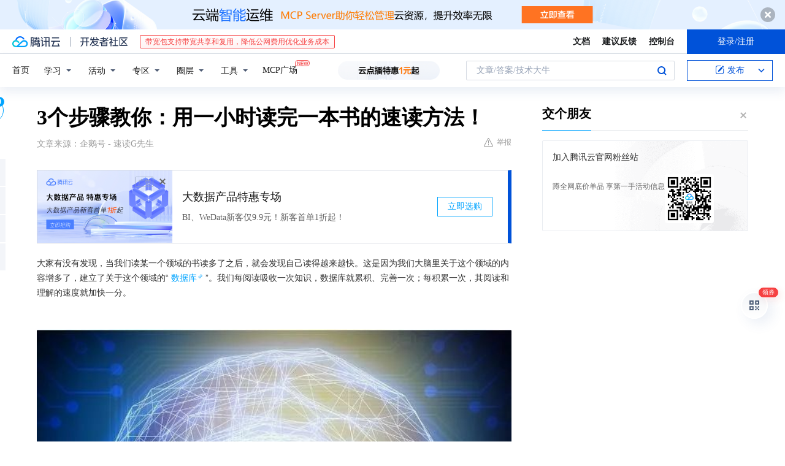

--- FILE ---
content_type: text/html; charset=utf-8
request_url: https://cloud.tencent.com/developer/news/678617
body_size: 14815
content:
<!DOCTYPE html><html munual-autotracker-init="" qct-pv-id="ZceGP2FX5teNJoy8Ns0OZ" qct-ip="18.222.158.237"><head><meta charSet="UTF-8"/><meta http-equiv="X-UA-Compatible" content="IE=edge,chrome=1"/><title>3个步骤教你：用一小时读完一本书的速读方法！ - 腾讯云开发者社区-腾讯云</title><meta name="keywords" content="技术社区,开发者社区,技术专栏,技术文章,技术交流,云计算,云主机,数据库,大数据,算法,人工智能,机器学习,docker,spark,小程序,云存储,建站,虚拟主机,网络存储,运维,机房"/><meta name="subject" content="空类-空类-空类"/><meta name="subjectTime" content="2020-08-18 06:50:22"/><meta name="description" content="大家有没有发现，当我们读某一个领域的书读多了之后，就会发现自己读得越来越快。这是因为我们大脑里关于这个领域的内容增多了，建立了关于这个领域的“数据库”。我们每阅读吸收一次知识，数据库就累积、完善一次；每积累一次，其阅读和理解的速度就加快一分。说的再通俗点，当我们刚开始进入一个领域阅读的时候，书中的内容对于我们来说都是新..."/><meta name="viewport" content="width=device-width, initial-scale=1.0, maximum-scale=1, viewport-fit=cover"/><meta name="format-detection" content="telephone=no"/><meta name="articleSource" content="Q"/><meta name="magicSource" content="N"/><link rel="canonical" href="https://cloud.tencent.com/developer/news/678617"/><link rel="stylesheet" href="//cloudcache.tencent-cloud.cn/open_proj/proj_qcloud_v2/gateway/portal/css/global-20209142343.css"/><link rel="stylesheet" href="//cloudcache.tencent-cloud.cn/qcloud/ui/community-pc/build/base/base-202507151730.css"/><link rel="stylesheet" href="//cloudcache.tencent-cloud.cn/qcloud/ui/cloud-community/build/base/base-202511051801.css"/><link rel="stylesheet" href="//cloudcache.tencent-cloud.cn/open_proj/proj_qcloud_v2/community-pc/build/AskDialog/AskDialog-202204021635.css?max_age=31536000"/><link rel="stylesheet" href="//cloudcache.tencent-cloud.cn/open_proj/proj_qcloud_v2/community-pc/build/AskDialog/AskDialog-202204021635.css?max_age=31536000"/><link rel="stylesheet" href="//cloudcache.tencent-cloud.cn/qcloud/ui/community-pc/build/Column/Column-202412201223.css"/><link rel="stylesheet" href="//cloudcache.tencent-cloud.cn/qcloud/ui/community-pc/build/News/News-202409021536.css"/><link rel="stylesheet" href="//cloudcache.tencent-cloud.cn/open_proj/proj_qcloud_v2/community/portal/css/markdown-201810241044.css?max_age=31536000"/><link rel="stylesheet" href="//cloudcache.tencent-cloud.cn/qcloud/draft-master/dist/draft-master-v2.1.26.d4s2ddo9sb.css?max_age=31536000"/><style media="screen">@supports (padding:max(0px)){.set-safe-area .com-main{bottom:calc(max(12px,constant(safe-area-inset-bottom)) + 50px);bottom:calc(max(12px,env(safe-area-inset-bottom)) + 50px)}.set-safe-area .com-main-simple-sec,.set-safe-area .com-main.without-tab-ft,.set-safe-area .com-main.without-ft{bottom:max(12px,constant(safe-area-inset-bottom));bottom:max(12px,env(safe-area-inset-bottom))}.set-safe-area .com-main-sec{bottom:max(12px,constant(safe-area-inset-bottom));bottom:max(12px,env(safe-area-inset-bottom))}.set-safe-area .com-m-footer,.set-safe-area .sa-fixed-btns{bottom:max(12px,constant(safe-area-inset-bottom));bottom:max(12px,env(safe-area-inset-bottom))}.set-safe-area .com-mobile-body{bottom:max(12px,constant(safe-area-inset-bottom));bottom:max(12px,env(safe-area-inset-bottom))}}@supports (padding:max(0px)){.set-safe-area .support-wrap,.set-safe-area div.body{bottom:max(12px,constant(safe-area-inset-bottom));bottom:max(12px,env(safe-area-inset-bottom))}.set-safe-area .com-responsive-no-ft div.body{bottom:max(12px,constant(safe-area-inset-bottom));bottom:max(12px,env(safe-area-inset-bottom))}}.doc-con .J-docShareModal{display: none;} .doc-con .J-docShareCopyTipModalMB{display: none} .with-focus+.com-main-simple-sec, .with-focus+.com-main,.with-focus+.com-body,.with-focus+.qa-body{top:100px} .qa-detail-ask-panel:after{display:none!important;} .sa-fixed-btns .c-btn-weak{background-color: #fff;} .qa-r-editor.draft-editor-host.rno-markdown{height: 290px;overflow-y:auto;} .uc-achievement{line-height:24px;margin-bottom:5px;white-space: initial;overflow:visible;text-overflow:initial} .uc-achievement .uc-achievement-icon{top:0;margin-top:0; .uc-hero+.com-body-main .com-tab .com-tab-item{margin-right: 28px;}</style></head><body style="position:initial"><div id="react-root" class=""><div class="news-detail"><div class="cdc-header is-fixed"><div class="cdc-header__placeholder"></div><div class="cdc-header__inner"><div id="community-top-header-product-container" style="display:block"></div><div class="cdc-header__top"><div class="cdc-header__top-left"><a href="/?from=20060&amp;from_column=20060" target="_blank" class="cdc-header__top-logo"><i>腾讯云</i></a><div class="cdc-header__top-line"></div><a href="/developer" class="cdc-header__top-logo community"><i>开发者社区</i></a><div class="cdc-header__activity"><div id="cloud-header-product-container" style="display:block"></div></div></div><div class="cdc-header__top-operates"><a href="/document/product?from=20702&amp;from_column=20702" target="_blank" class="cdc-header__link">文档</a><a href="/voc/?from=20703&amp;from_column=20703" target="_blank" class="cdc-header__link">建议反馈</a><a href="https://console.cloud.tencent.com?from=20063&amp;from_column=20063" target="_blank" class="cdc-header__link" track-click="{&quot;areaId&quot;:102001,&quot;subAreaId&quot;:1}">控制台</a><div class="cdc-header__account"><div class="cdc-header__account-inner"><button class="cdc-btn cdc-header__account-btn cdc-btn--primary">登录/注册</button></div></div></div></div><div class="cdc-header__bottom"><div class="cdc-header__bottom-nav"><a href="/developer" class="cdc-header__bottom-home">首页</a><div class="cdc-header__nav-list"><div class="cdc-header__nav-item">学习</div><div class="cdc-header__nav-item">活动</div><div class="cdc-header__nav-item">专区</div><div class="cdc-header__nav-item">圈层</div><div class="cdc-header__nav-item">工具</div></div><div class="cdc-header__activity"><a class="cdc-header__activity-tit" href="/developer/mcp" target="_blank" style="position:relative">MCP广场<img src="https://qccommunity.qcloudimg.com/image/new.png" style="position:absolute;width:24px;top:-6px;right:-20px"/></a></div><div id="community-header-product-container" style="display:block"></div></div><div class="cdc-header__bottom-operates"><div class="cdc-header__search"><div class="cdc-search__wrap"><div class="cdc-search"><span class="cdc-search__text">文章/答案/技术大牛</span><button class="cdc-search__btn">搜索<i class="cdc-search__i search"></i></button></div><div class="cdc-search__dropdown"><div class="cdc-search__bar"><input type="text" class="cdc-search__bar-input" placeholder="文章/答案/技术大牛" value=""/><div class="cdc-search__bar-btns"><button class="cdc-search__btn">搜索<i class="cdc-search__i search"></i></button><button class="cdc-search__btn">关闭<i class="cdc-search__i clear"></i></button></div></div></div></div></div><div class="cdc-header__create"><span class="cdc-header__create-btn not-logged"><span class="cdc-svg-icon-con"><span class="cdc-svg-icon" style="line-height:1;color:#0052D9;width:16px;height:16px"><svg width="16" height="16" viewBox="0 0 16 16" fill="currentcolor" xmlns="http://www.w3.org/2000/svg"><path d="M14.2466 12.0145C14.1698 13.6258 12.8381 14.9131 11.2129 14.9131H11.1579H4.0927H4.03772C2.4125 14.9131 1.08014 13.6258 1.00334 12.0145H1V11.8668V4.07213V4.04627V3.89922H1.00334C1.08014 2.28732 2.4125 1 4.03772 1H9.6473V1.00069H10.0786L8.7688 2.10773H8.43888H7.7916H6.37904H4.03772C2.97234 2.10773 2.10445 2.9777 2.10445 4.04629V4.41869V4.4472V6.39498V11.4269V11.4309V11.8668C2.10445 12.9354 2.97234 13.8053 4.03772 13.8053H6.37904H8.87153H11.2129C12.2782 13.8053 13.1461 12.9355 13.1461 11.8668V11.466V11.454V9.5181V6.39364L14.2506 5.3051V11.8668V12.0145H14.2466ZM10.4324 7.15226L9.63146 7.99761C9.36577 8.2693 8.69326 8.95104 8.48066 9.17631C8.26726 9.40288 8.09039 9.58901 7.95061 9.73544C7.81079 9.88188 7.72667 9.96597 7.70083 9.98656C7.63321 10.0488 7.55703 10.1144 7.47022 10.1846C7.38412 10.2542 7.29404 10.3099 7.20063 10.3516C7.10722 10.4007 6.97072 10.459 6.79049 10.5305C6.61028 10.6001 6.42213 10.6676 6.22468 10.7339C6.02792 10.8002 5.84109 10.8571 5.66484 10.9061C5.48795 10.9538 5.3561 10.9863 5.2693 11.0009C5.08977 11.0214 4.96988 10.993 4.90956 10.9168C4.84931 10.8405 4.83276 10.7107 4.85924 10.5312C4.87315 10.4331 4.9043 10.292 4.95468 10.1078C5.00431 9.92297 5.05802 9.7315 5.11431 9.53341C5.1713 9.33526 5.22629 9.15179 5.27926 8.98484C5.33297 8.8179 5.37599 8.7026 5.40978 8.64032C5.44953 8.54357 5.49463 8.45413 5.54495 8.37399C5.59465 8.29379 5.66616 8.20503 5.75965 8.10766C5.79934 8.06588 5.89281 7.96649 6.03988 7.81018C6.18624 7.65311 6.80114 7.02774 7.02104 6.79783L7.75117 6.03524L8.56212 5.1899L10.6345 3.02466L12.5214 4.93874L10.4324 7.15226ZM13.816 3.58581C13.7166 3.68987 13.6272 3.78064 13.5483 3.85883C13.4694 3.93703 13.4006 4.0066 13.3423 4.06686C13.276 4.13643 13.2144 4.19738 13.1561 4.24903L11.2785 2.33569C11.3785 2.24025 11.4965 2.12565 11.6336 1.99115C11.7707 1.85668 11.8854 1.75061 11.9761 1.67242C12.0934 1.57708 12.2133 1.51013 12.3385 1.47109C12.4525 1.43529 12.5644 1.41805 12.6751 1.41876H12.7056C12.7665 1.42139 12.8268 1.42729 12.8851 1.43724C12.8838 1.4366 12.8811 1.43724 12.8798 1.4366C12.8811 1.4366 12.8838 1.4366 12.8851 1.43724C13.1376 1.48428 13.4019 1.62009 13.6265 1.83743C13.7511 1.95871 13.8524 2.09382 13.9259 2.23296C14.0346 2.43834 14.0863 2.65304 14.0763 2.8491C14.0763 2.87294 14.0783 2.89748 14.0783 2.92201C14.0783 3.03529 14.0571 3.14789 14.0154 3.26055C13.9737 3.37314 13.9067 3.48185 13.816 3.58581Z" fill="#0052D9"></path></svg></span></span>发布<span class="cdc-svg-icon-con cdc-header__create-btn-arrow"><span class="cdc-svg-icon" style="line-height:1;color:inherit;width:16px;height:16px"><svg width="16" height="16" viewBox="0 0 16 16" fill="currentcolor" xmlns="http://www.w3.org/2000/svg"><path d="M8.16377 4L9.57798 5.41421L14.5277 10.364L13.1135 11.7782L8.1638 6.829L3.21402 11.7782L1.7998 10.364L8.16377 4Z"></path></svg></span></span></span></div></div></div></div></div><div class="cdc-m-header is-fixed"><div class="cdc-m-header__placeholder"></div><div class="cdc-m-header__inner"><div class="cdc-m-header__main"><div class="cdc-m-header__trigger"></div><div class="cdc-m-header__logo"><i class="cdc-m-header__logo-icon"></i></div><div class="cdc-m-header__search"><i class="cdc-m-header__search-icon"></i></div><div class="cdc-m-header__operate"><span class="cdc-m-header__operate-icon"></span></div></div></div></div><div class="J-body col-body news-body"><div class="com-body" qct-area="快讯详情页"><div class="com-body-main"><div class="com-2-layout"><div class="layout-main"><div><section class="c-mod col-article"><h1 class="col-article-title">3个步骤教你：用一小时读完一本书的速读方法！</h1><div class="col-article-infos"><span class="article-infos-item">文章来源：<!-- -->企鹅号 - 速读G先生</span><div class="extra-part"><div class="com-operations"><a href="javascript:;" class="com-opt-link link-report link-hidden"><i class="com-i-warn"></i>举报</a></div></div></div><div id="news-detail-content-product-container" style="display:block"></div><div><div class="rno-markdown undefined rno-"><p>大家有没有发现，当我们读某一个领域的书读多了之后，就会发现自己读得越来越快。这是因为我们大脑里关于这个领域的内容增多了，建立了关于这个领域的“数据库”。我们每阅读吸收一次知识，数据库就累积、完善一次；每积累一次，其阅读和理解的速度就加快一分。</p><p></p><figure class=""><div class="image-block"><span class="lazy-image-holder" dataurl="https://ask.qcloudimg.com/http-save/developer-news/hl3cbbr6if.jpeg"></span></div></figure><p>说的再通俗点，当我们刚开始进入一个领域阅读的时候，书中的内容对于我们来说都是新的，所以读的慢、理解的慢。当我们阅读完一本书之后，开始阅读下一本书的时候，我们就会开始发现新的这书本里有那么一些内容和前面阅读的那本书中是一样的，或者换了一个说法。而随着我们读的越来越多，也就会发现新书中有越来越多的相同信息，遇到这些信息时就可以快速浏览过去，重点关注那些不同的信息。而对于这些不同的新东西，又因为我们有了大量的基础知识，所以理解起来也变得很容易。慢慢的，我们的阅读速度和理解的速度就变得越来越快了。</p><p>所以说，建立并不断丰富自己大脑里的数据库是提高阅读速度和理解的一个重要方法。怎么建立和丰富呢？答案很简单，就是进行大量的阅读累积。那如何才能进行大量阅读，累积自己的数据库呢？这就涉及到了提高阅读速度的另一个方法“掌握一些快速阅读的技巧”。</p><p>我之前分享过“用手指或笔快速引导视线阅读”的扫读法，以及“用精英特速读记忆训练软件”练习的视读法，以及在此基础上建立的各种具体的速读一本书的技巧。今天再结合《雪球速读法》和《高效能阅读》中的一些快速阅读技巧和大家分享一种新的快速阅读方法（我自己从书中梳理整合的方法，这里姑且叫它“三步速读法”吧）。</p><p>用这个“三步速读法”，熟练掌握之后，用一个小时左右的时间，即可帮你初步读完一本书。</p><p></p><figure class=""><div class="image-block"><span class="lazy-image-holder" dataurl="https://ask.qcloudimg.com/http-save/developer-news/38mellzg66.jpeg"></span></div></figure><p>第一步：花费十分钟左右的时间阅读封面、目录、前言后记等内容</p><p>在一本书的封面和书背通常会有一些引人注目的文字、图案、案例，通过阅读这些内容，对书籍有一个初步的认识。</p><p>前言或序言通常会告诉我们作者写这本书的目的，后记通常是关于这本书的一些补充、心得等内容。阅读这些内容，可以让我们快速掌握整本书大致的核心主题或论点，想表达的内容。</p><p>而一本书的目录通常是该书的知识架构，代表作者的思考脉络。读懂目录，我们就能十之八九掌握整本书的脉络架构和思考逻辑。读目录最关键的一点就是要把自己假想成这本书的作者，不停揣摩作者的写作意图，想象作者会写哪些内容。带着这样的假想再去阅读正文，你的思想会和作者的思想产生有趣的碰撞，你对书的理解也会更加深刻。</p><p>第二步：花费二十分钟左右的时间阅读大小标题等内容。</p><p></p><figure class=""><div class="image-block"><span class="lazy-image-holder" dataurl="https://ask.qcloudimg.com/http-save/developer-news/ecs6b9tk2.jpeg"></span></div></figure><p>读完了目录，就可以快速翻看全书了。如果你做不到快速的翻看，可以采用“黑体字读书法”，或者“标题读书法”。大多数中文版的书籍，都会有大小标题，并会用黑体字印刷。仅仅是阅读这些大小标题，就能大致掌握作者在这本书里想要表达的主要思想了。</p><p>如果你觉得这样还不够，还可以阅读每一小章节首尾段落来快速读书。因为对于大部分非虚构书来说，往往会在每个章节的第一段引出本节要说的内容，最后一段再来总结。所以光是阅读章节的首尾段，也能大致猜出中间部位的内容。</p><p>在阅读的过程中，如果读到自认为重要的小章节，可以做个标记，比如贴上一个便利贴，方便接下来进一步阅读。</p><p>第三步：花费半小时左右的时间阅读目录中你感兴趣的部分，以及你做标记的前后部分。</p><p>在阅读的时候，不要停顿，要先同意作者说的内容，用一种原来如此的方式去倾听作者想说什么、是如何说的。</p><p>经过这三个步骤，我们基本可以掌握一本书的整体脉络，并且累积了足够的数据库信息，试着回想整本书的内容，用自己的话阐述一次整本书的大纲。如果这个时候，你已经能够阐述内容大纲，你已经算是初步读完这本书了。</p><p>当然，对于一本对你有价值的好书，我们不能满足于此。下面一篇文章我将继续和大家深入地聊聊如何解剖一本书。</p></div></div><div id="J-viewLargeImageBox" class="zoom-mask" style="display:none;width:100%;height:100%"><div class="zoom-close"></div><div class="zoom-wrap"><img/><div class="c-loading"><div class="c-loading-inner"><div class="one"></div><div class="two"></div><div class="three"></div></div></div></div></div><ul class="col-article-source"><li><span class="article-source-item">发表于: <time dateTime="2020-08-18 18:19:56" title="2020-08-18 18:19:56"> 2020-08-18<span class="com-v-box">2020-08-18 18:19:56</span></time></span></li><li>原文链接<!-- -->：<!-- -->https://kuaibao.qq.com/s/20200818A0O1UA00?refer=cp_1026</li><li>腾讯「腾讯云开发者社区」是腾讯内容开放平台帐号（企鹅号）传播渠道之一，根据<a href="https://om.qq.com/notice/a/20160429/047194.htm" target="_blank" class="com-link" style="color:#00a4ff" rel="nofollow">《腾讯内容开放平台服务协议》</a>转载发布内容。</li><li>如有侵权，请联系 cloudcommunity@tencent.com 删除。</li></ul><div class="col-article-tags com-v-box"><nav class="col-tags"></nav></div><div class="com-widget-operations" style="visibility:hidden"><div class="main-cnt"><a href="javascript:;" class="com-opt-link link-like"><i class="com-i-like"></i><span class="text">0</span></a></div><div class="extra-cnt"><span class="com-opt-text share-text">分享</span><ul class="com-share-options"><li><div class="c-bubble-trigger"><a href="javascript:;" class="opt-item"><i class="opt-icon wechat"></i></a><div class="c-bubble c-bubble-left "><div class="c-bubble-inner"><div class="qr-img"></div><p class="qr-txt">分享快讯到朋友圈</p></div></div></div></li><li><div class="c-bubble-trigger"><a href="javascript:;" class="opt-item"><i class="opt-icon qq"></i></a><div class="c-bubble c-bubble-left "><div class="c-bubble-inner"><span>分享快讯到 QQ</span></div></div></div></li><li><div class="c-bubble-trigger"><a href="javascript:;" class="opt-item"><i class="opt-icon weibo"></i></a><div class="c-bubble c-bubble-left "><div class="c-bubble-inner"><span>分享快讯到微博</span></div></div></div></li><li><div class="c-bubble-trigger"><a class="opt-item" href="javascript:;"><i class="opt-icon copy"></i></a><div class="c-bubble c-bubble-left "><div class="c-bubble-inner"><span>复制快讯链接到剪贴板</span></div></div></div></li></ul></div></div></section><ul class="col-slibing-articles" track-click="{&quot;areaId&quot;:115001}" track-exposure="{&quot;areaId&quot;:115001}"><li><a href="/developer/news/678616" trackClick="{&quot;elementId&quot;:1}" hotrep="community.news.news-detail.prev">上一篇：【爱读】小程序全场打卡，一波春风领读人荐书即将袭来</a></li><li><a href="/developer/news/678619" trackClick="{&quot;elementId&quot;:2}" hotrep="community.news.news-detail.next">下一篇：《枪火重生》：游戏界的奇趣蛋 一款游戏，多种满足</a></li></ul><div style="margin:50px auto"></div><div style="margin:50px auto"></div><div class="detail-section" qct-area="相关快讯" qct-exposure=""><div class="detail-section-inner"><div class="c-mod detail-section-hd"><h2 class="detail-section-tit"><span>相关</span>快讯</h2></div><ul class="c-mod detail-section-bd news-article-related-list"><li class="news-article-related-item" qct-area="快讯-171877" qct-click="" qct-exposure=""><h3 class="news-article-related-tit"><a href="/developer/news/171877" target="_blank" hotrep="community.news.article_related.title_link">高效能阅读，助你快速变身阅读达人</a></h3><span class="news-article-related-date">2018-04-06</span></li><li class="news-article-related-item" qct-area="快讯-1063990" qct-click="" qct-exposure=""><h3 class="news-article-related-tit"><a href="/developer/news/1063990" target="_blank" hotrep="community.news.article_related.title_link">使用ChatGPT快速阅读一本书</a></h3><span class="news-article-related-date">2023-04-28</span></li><li class="news-article-related-item" qct-area="快讯-938403" qct-click="" qct-exposure=""><h3 class="news-article-related-tit"><a href="/developer/news/938403" target="_blank" hotrep="community.news.article_related.title_link">书单｜不会读书？先读这五本吧！</a></h3><span class="news-article-related-date">2022-11-15</span></li><li class="news-article-related-item" qct-area="快讯-73537" qct-click="" qct-exposure=""><h3 class="news-article-related-tit"><a href="/developer/news/73537" target="_blank" hotrep="community.news.article_related.title_link">《机器之心》——每天十分钟，读完一本书</a></h3><span class="news-article-related-date">2018-01-27</span></li><li class="news-article-related-item" qct-area="快讯-75474" qct-click="" qct-exposure=""><h3 class="news-article-related-tit"><a href="/developer/news/75474" target="_blank" hotrep="community.news.article_related.title_link">《那些让你更聪明的科学新概念》——每天十分钟，读完一本书</a></h3><span class="news-article-related-date">2018-01-27</span></li><li class="news-article-related-item" qct-area="快讯-310879" qct-click="" qct-exposure=""><h3 class="news-article-related-tit"><a href="/developer/news/310879" target="_blank" hotrep="community.news.article_related.title_link">作为一个合格的程序员，这10本书，你必须读</a></h3><span class="news-article-related-date">2018-09-08</span></li><li class="news-article-related-item" qct-area="快讯-173496" qct-click="" qct-exposure=""><h3 class="news-article-related-tit"><a href="/developer/news/173496" target="_blank" hotrep="community.news.article_related.title_link">学习Python必备的8本书</a></h3><span class="news-article-related-date">2018-04-08</span></li><li class="news-article-related-item" qct-area="快讯-29484" qct-click="" qct-exposure=""><h3 class="news-article-related-tit"><a href="/developer/news/29484" target="_blank" hotrep="community.news.article_related.title_link">《人工智能》李开复老师：人工智能来了（一）</a></h3><span class="news-article-related-date">2018-01-27</span></li><li class="news-article-related-item" qct-area="快讯-393288" qct-click="" qct-exposure=""><h3 class="news-article-related-tit"><a href="/developer/news/393288" target="_blank" hotrep="community.news.article_related.title_link">知识更迭不断，为避免被人工智能替代，正确的阅读方法应该是……</a></h3><span class="news-article-related-date">2019-02-07</span></li><li class="news-article-related-item" qct-area="快讯-2187444" qct-click="" qct-exposure=""><h3 class="news-article-related-tit"><a href="/developer/news/2187444" target="_blank" hotrep="community.news.article_related.title_link">专业阅读 | 从读一本书到读N本书（上）</a></h3><span class="news-article-related-date">2025-02-17</span></li><li class="news-article-related-item" qct-area="快讯-614068" qct-click="" qct-exposure=""><h3 class="news-article-related-tit"><a href="/developer/news/614068" target="_blank" hotrep="community.news.article_related.title_link">初学编程：买本书来学习编程，如何更快成长？看看这 5 个建议！</a></h3><span class="news-article-related-date">2020-04-21</span></li><li class="news-article-related-item" qct-area="快讯-1007860" qct-click="" qct-exposure=""><h3 class="news-article-related-tit"><a href="/developer/news/1007860" target="_blank" hotrep="community.news.article_related.title_link">《硬件电路与产品可靠性设计》读书笔记</a></h3><span class="news-article-related-date">2023-02-19</span></li><li class="news-article-related-item" qct-area="快讯-2169641" qct-click="" qct-exposure=""><h3 class="news-article-related-tit"><a href="/developer/news/2169641" target="_blank" hotrep="community.news.article_related.title_link">你的最后一本量子场论书：温伯格量子场论</a></h3><span class="news-article-related-date">2025-02-13</span></li><li class="news-article-related-item" qct-area="快讯-388017" qct-click="" qct-exposure=""><h3 class="news-article-related-tit"><a href="/developer/news/388017" target="_blank" hotrep="community.news.article_related.title_link">如何写出并出版一本书？</a></h3><span class="news-article-related-date">2019-01-22</span></li><li class="news-article-related-item" qct-area="快讯-319722" qct-click="" qct-exposure=""><h3 class="news-article-related-tit"><a href="/developer/news/319722" target="_blank" hotrep="community.news.article_related.title_link">这个中秋节，前端开发工程师，他们都在读哪些书？</a></h3><span class="news-article-related-date">2018-10-20</span></li><li class="news-article-related-item" qct-area="快讯-1099861" qct-click="" qct-exposure=""><h3 class="news-article-related-tit"><a href="/developer/news/1099861" target="_blank" hotrep="community.news.article_related.title_link">无人直播新玩法，一本书就可以日入500＋，玩法无私分享给你</a></h3><span class="news-article-related-date">2023-06-11</span></li><li class="news-article-related-item" qct-area="快讯-310309" qct-click="" qct-exposure=""><h3 class="news-article-related-tit"><a href="/developer/news/310309" target="_blank" hotrep="community.news.article_related.title_link">Python数据分析方面经典的6本书！</a></h3><span class="news-article-related-date">2018-09-07</span></li><li class="news-article-related-item" qct-area="快讯-1039853" qct-click="" qct-exposure=""><h3 class="news-article-related-tit"><a href="/developer/news/1039853" target="_blank" hotrep="community.news.article_related.title_link">这周在看的一本书</a></h3><span class="news-article-related-date">2023-03-29</span></li><li class="news-article-related-item" qct-area="快讯-1240276" qct-click="" qct-exposure=""><h3 class="news-article-related-tit"><a href="/developer/news/1240276" target="_blank" hotrep="community.news.article_related.title_link">5种阅读方法，帮你养成阅读的习惯</a></h3><span class="news-article-related-date">2023-11-11</span></li><li class="news-article-related-item" qct-area="快讯-361260" qct-click="" qct-exposure=""><h3 class="news-article-related-tit"><a href="/developer/news/361260" target="_blank" hotrep="community.news.article_related.title_link">价值一万的知识体系，我整理好了</a></h3><span class="news-article-related-date">2018-12-03</span></li></ul></div></div></div></div><div class="layout-side"><div class="com-2-section info-side-public" id="private-domain-aside"></div></div></div></div></div></div><div class="cdc-footer J-footer com-2-footer"><div class="cdc-footer__inner"><div class="cdc-footer__main"><div class="cdc-footer__website"><ul class="cdc-footer__website-group"><li class="cdc-footer__website-column"><div class="cdc-footer__website-box"><h3 class="cdc-footer__website-title">社区</h3><ul class="cdc-footer__website-list"><li class="cdc-footer__website-item"><a href="/developer/column">技术文章</a></li><li class="cdc-footer__website-item"><a href="/developer/ask">技术问答</a></li><li class="cdc-footer__website-item"><a href="/developer/salon">技术沙龙</a></li><li class="cdc-footer__website-item"><a href="/developer/video">技术视频</a></li><li class="cdc-footer__website-item"><a href="/developer/learning">学习中心</a></li><li class="cdc-footer__website-item"><a href="/developer/techpedia">技术百科</a></li><li class="cdc-footer__website-item"><a href="/developer/zone/list">技术专区</a></li></ul></div></li><li class="cdc-footer__website-column"><div class="cdc-footer__website-box"><h3 class="cdc-footer__website-title">活动</h3><ul class="cdc-footer__website-list"><li class="cdc-footer__website-item"><a href="/developer/support-plan">自媒体同步曝光计划</a></li><li class="cdc-footer__website-item"><a href="/developer/support-plan-invitation">邀请作者入驻</a></li><li class="cdc-footer__website-item"><a href="/developer/article/1535830">自荐上首页</a></li><li class="cdc-footer__website-item"><a href="/developer/competition">技术竞赛</a></li></ul></div></li><li class="cdc-footer__website-column"><div class="cdc-footer__website-box"><h3 class="cdc-footer__website-title">圈层</h3><ul class="cdc-footer__website-list"><li class="cdc-footer__website-item"><a href="/tvp">腾讯云最具价值专家</a></li><li class="cdc-footer__website-item"><a href="/developer/program/tm">腾讯云架构师技术同盟</a></li><li class="cdc-footer__website-item"><a href="/developer/program/tci">腾讯云创作之星</a></li><li class="cdc-footer__website-item"><a href="/developer/program/tdp">腾讯云TDP</a></li></ul></div></li><li class="cdc-footer__website-column"><div class="cdc-footer__website-box"><h3 class="cdc-footer__website-title">关于</h3><ul class="cdc-footer__website-list"><li class="cdc-footer__website-item"><a rel="nofollow" href="/developer/article/1006434">社区规范</a></li><li class="cdc-footer__website-item"><a rel="nofollow" href="/developer/article/1006435">免责声明</a></li><li class="cdc-footer__website-item"><a rel="nofollow" href="mailto:cloudcommunity@tencent.com">联系我们</a></li><li class="cdc-footer__website-item"><a rel="nofollow" href="/developer/friendlink">友情链接</a></li><li class="cdc-footer__website-item"><a rel="nofollow" href="/developer/article/2537547">MCP广场开源版权声明</a></li></ul></div></li></ul></div><div class="cdc-footer__qr"><h3 class="cdc-footer__qr-title">腾讯云开发者</h3><div class="cdc-footer__qr-object"><img class="cdc-footer__qr-image" src="https://qcloudimg.tencent-cloud.cn/raw/a8907230cd5be483497c7e90b061b861.png" alt="扫码关注腾讯云开发者"/></div><div class="cdc-footer__qr-infos"><p class="cdc-footer__qr-info"><span class="cdc-footer__qr-text">扫码关注腾讯云开发者</span></p><p class="cdc-footer__qr-info"><span class="cdc-footer__qr-text">领取腾讯云代金券</span></p></div></div></div><div class="cdc-footer__recommend"><div class="cdc-footer__recommend-rows"><div class="cdc-footer__recommend-cell"><h3 class="cdc-footer__recommend-title">热门产品</h3><div class="cdc-footer__recommend-wrap"><ul class="cdc-footer__recommend-list"><li class="cdc-footer__recommend-item"><a class="com-2-footer-recommend-link" href="/product/domain?from=20064&amp;from_column=20064">域名注册</a></li><li class="cdc-footer__recommend-item"><a class="com-2-footer-recommend-link" href="/product/cvm?from=20064&amp;from_column=20064">云服务器</a></li><li class="cdc-footer__recommend-item"><a class="com-2-footer-recommend-link" href="/product/tbaas?from=20064&amp;from_column=20064">区块链服务</a></li><li class="cdc-footer__recommend-item"><a class="com-2-footer-recommend-link" href="/product/message-queue-catalog?from=20064&amp;from_column=20064">消息队列</a></li><li class="cdc-footer__recommend-item"><a class="com-2-footer-recommend-link" href="/product/ecdn?from=20064&amp;from_column=20064">网络加速</a></li><li class="cdc-footer__recommend-item"><a class="com-2-footer-recommend-link" href="/product/tencentdb-catalog?from=20064&amp;from_column=20064">云数据库</a></li><li class="cdc-footer__recommend-item"><a class="com-2-footer-recommend-link" href="/product/dns?from=20064&amp;from_column=20064">域名解析</a></li><li class="cdc-footer__recommend-item"><a class="com-2-footer-recommend-link" href="/product/cos?from=20064&amp;from_column=20064">云存储</a></li><li class="cdc-footer__recommend-item"><a class="com-2-footer-recommend-link" href="/product/css?from=20064&amp;from_column=20064">视频直播</a></li></ul></div></div><div class="cdc-footer__recommend-cell"><h3 class="cdc-footer__recommend-title">热门推荐</h3><div class="cdc-footer__recommend-wrap"><ul class="cdc-footer__recommend-list"><li class="cdc-footer__recommend-item"><a class="com-2-footer-recommend-link" href="/product/facerecognition?from=20064&amp;from_column=20064">人脸识别</a></li><li class="cdc-footer__recommend-item"><a class="com-2-footer-recommend-link" href="/product/tm?from=20064&amp;from_column=20064">腾讯会议</a></li><li class="cdc-footer__recommend-item"><a class="com-2-footer-recommend-link" href="/act/pro/enterprise2022?from=20064&amp;from_column=20064">企业云</a></li><li class="cdc-footer__recommend-item"><a class="com-2-footer-recommend-link" href="/product/cdn?from=20064&amp;from_column=20064">CDN加速</a></li><li class="cdc-footer__recommend-item"><a class="com-2-footer-recommend-link" href="/product/trtc?from=20064&amp;from_column=20064">视频通话</a></li><li class="cdc-footer__recommend-item"><a class="com-2-footer-recommend-link" href="/product/imagerecognition?from=20064&amp;from_column=20064">图像分析</a></li><li class="cdc-footer__recommend-item"><a class="com-2-footer-recommend-link" href="/product/cdb?from=20064&amp;from_column=20064">MySQL 数据库</a></li><li class="cdc-footer__recommend-item"><a class="com-2-footer-recommend-link" href="/product/ssl?from=20064&amp;from_column=20064">SSL 证书</a></li><li class="cdc-footer__recommend-item"><a class="com-2-footer-recommend-link" href="/product/asr?from=20064&amp;from_column=20064">语音识别</a></li></ul></div></div><div class="cdc-footer__recommend-cell"><h3 class="cdc-footer__recommend-title">更多推荐</h3><div class="cdc-footer__recommend-wrap"><ul class="cdc-footer__recommend-list"><li class="cdc-footer__recommend-item"><a class="com-2-footer-recommend-link" href="/solution/data_protection?from=20064&amp;from_column=20064">数据安全</a></li><li class="cdc-footer__recommend-item"><a class="com-2-footer-recommend-link" href="/product/clb?from=20064&amp;from_column=20064">负载均衡</a></li><li class="cdc-footer__recommend-item"><a class="com-2-footer-recommend-link" href="/product/sms?from=20064&amp;from_column=20064">短信</a></li><li class="cdc-footer__recommend-item"><a class="com-2-footer-recommend-link" href="/product/ocr?from=20064&amp;from_column=20064">文字识别</a></li><li class="cdc-footer__recommend-item"><a class="com-2-footer-recommend-link" href="/product/vod?from=20064&amp;from_column=20064">云点播</a></li><li class="cdc-footer__recommend-item"><a class="com-2-footer-recommend-link" href="/product/bigdata-class?from=20064&amp;from_column=20064">大数据</a></li><li class="cdc-footer__recommend-item"><a class="com-2-footer-recommend-link" href="/solution/la?from=20064&amp;from_column=20064">小程序开发</a></li><li class="cdc-footer__recommend-item"><a class="com-2-footer-recommend-link" href="/product/tcop?from=20064&amp;from_column=20064">网站监控</a></li><li class="cdc-footer__recommend-item"><a class="com-2-footer-recommend-link" href="/product/cdm?from=20064&amp;from_column=20064">数据迁移</a></li></ul></div></div></div></div><div class="cdc-footer__copyright"><div class="cdc-footer__copyright-text"><p>Copyright © 2013 - <!-- -->2026<!-- --> Tencent Cloud. All Rights Reserved. 腾讯云 版权所有<!-- --> </p><p style="line-height:22px;display:inline-flex;align-items:center"><a href="https://qcloudimg.tencent-cloud.cn/raw/986376a919726e0c35e96b311f54184d.jpg" target="_blank">深圳市腾讯计算机系统有限公司</a><span> ICP备案/许可证号：</span><a href="https://beian.miit.gov.cn/#/Integrated/index" target="_blank">粤B2-20090059 </a><img width="14" src="https://qcloudimg.tencent-cloud.cn/raw/eed02831a0e201b8d794c8282c40cf2e.png" style="margin-right:5px"/><a href="https://beian.mps.gov.cn/#/query/webSearch?code=44030502008569" target="_blank">粤公网安备44030502008569号</a></p><p><a href="https://qcloudimg.tencent-cloud.cn/raw/a2390663ee4a95ceeead8fdc34d4b207.jpg" target="_blank">腾讯云计算（北京）有限责任公司</a> 京ICP证150476号 | <!-- --> <a href="https://beian.miit.gov.cn/#/Integrated/index" target="_blank">京ICP备11018762号</a></p></div></div></div></div></div><div class="com-widget-global"><div style="position:relative;z-index:8088"><div class="com-widget-global2"><div class="com-widget-global2__btn code"><div class="com-widget-global2__btn-tag">领券</div></div><div class="com-widget-global2__btn top" style="visibility:hidden"></div></div></div></div><div id="dialog-root"></div><div id="rno-dialog-root" class="rno-modal-wrap"></div></div><script>window.isServerContext = false; window.isClientContext = true;</script><script>window.$serverTime = 1768637091236; window.$clientTime = 1768637091236;</script><script class="">window.$ua = {"browser":{"name":"Chrome","version":"131.0.0.0","major":"131"},"cpu":{},"device":{"vendor":"Apple","model":"Macintosh"},"engine":{"name":"Blink","version":"131.0.0.0"},"os":{"name":"Mac OS","version":"10.15.7"}};</script><script src="https://cloudcache.tencent-cloud.com/qcloud/main/scripts/release/common/vendors/babel/polyfill.6.26.min.js"></script><script src="https://cloudcache.tencent-cloud.com/qcloud/main/scripts/release/common/vendors/react/react.16.8.6.min.js"></script><script src="https://cloudcache.tencent-cloud.com/qcloud/main/scripts/release/common/vendors/react/react-dom.16.8.6.min.js"></script><script src="https://cloudcache.tencent-cloud.com/qcloud/main/scripts/release/common/vendors/jquery-3.2.1.min.js"></script><script src="//cloudcache.tencent-cloud.com/qcloud/developer/scripts/release/base.225e98f95c.js?max_age=31536000" crossorigin="anonymous"></script><script src="//cloudcache.tencent-cloud.com/qcloud/draft-master/dist/draft-master-v2.1.26.d4s2ddo9sb.js?max_age=31536000"></script><script src="https://cloud.tencent.com/qccomponent/login/api.js"></script><script src="//cloudcache.tencent-cloud.com/qcloud/main/scripts/release/common/deps/wechatJsSdk.js?version=1_0_1&amp;max_age=31536000"></script><script src="//cloudcache.tencent-cloud.com/qcloud/developer/scripts/release/common.bb101c97e6.js?max_age=31536000" crossorigin="anonymous"></script><script src="https://web.sdk.qcloud.com/player/tcplayer/release/v4.7.2/tcplayer.v4.7.2.min.js"></script><script src="//dscache.tencent-cloud.cn/ecache/qcstat/qcloud/qcloudStatApi.js"></script><script src="https://qccommunity.qcloudimg.com/common/exposure-plugin-4.1.15.min.js"></script><script src="https://qccommunity.qcloudimg.com/community-track/qcloud-community-track.min.js"></script><script src="https://dscache.tencent-cloud.com/sdk/dianshi-sdk/loader/umd/dianshi-sdk-loader.v0.0.18.js"></script><script src="//cloudcache.tencent-cloud.com/qcloud/developer/scripts/release/news/news.1d31a9f09b.js?max_age=31536000" crossorigin="anonymous"></script><script class="">
window.$render({"newsDetail":{"id":678617,"title":"3个步骤教你：用一小时读完一本书的速读方法！","status":0,"mediaName":"速读G先生","crawlTime":1597747822,"publishTime":1597745996,"content":"entityMap|0|type|IMAGE|mutability|IMMUTABLE|data|imageUrl|https://ask.qcloudimg.com/http-save/developer-news/hl3cbbr6if.jpeg|imageAlt|1|https://ask.qcloudimg.com/http-save/developer-news/38mellzg66.jpeg|2|https://ask.qcloudimg.com/http-save/developer-news/ecs6b9tk2.jpeg|blocks|key|2ak3t|text|大家有没有发现，当我们读某一个领域的书读多了之后，就会发现自己读得越来越快。这是因为我们大脑里关于这个领域的内容增多了，建立了关于这个领域的“数据库”。我们每阅读吸收一次知识，数据库就累积、完善一次；每积累一次，其阅读和理解的速度就加快一分。|unstyled|depth|inlineStyleRanges|entityRanges|4mnko|75er5|📷|atomic|offset|length|al1f3|6u7rl|说的再通俗点，当我们刚开始进入一个领域阅读的时候，书中的内容对于我们来说都是新的，所以读的慢、理解的慢。当我们阅读完一本书之后，开始阅读下一本书的时候，我们就会开始发现新的这书本里有那么一些内容和前面阅读的那本书中是一样的，或者换了一个说法。而随着我们读的越来越多，也就会发现新书中有越来越多的相同信息，遇到这些信息时就可以快速浏览过去，重点关注那些不同的信息。而对于这些不同的新东西，又因为我们有了大量的基础知识，所以理解起来也变得很容易。慢慢的，我们的阅读速度和理解的速度就变得越来越快了。|dkm4m|所以说，建立并不断丰富自己大脑里的数据库是提高阅读速度和理解的一个重要方法。怎么建立和丰富呢？答案很简单，就是进行大量的阅读累积。那如何才能进行大量阅读，累积自己的数据库呢？这就涉及到了提高阅读速度的另一个方法“掌握一些快速阅读的技巧”。|dpfnk|我之前分享过“用手指或笔快速引导视线阅读”的扫读法，以及“用精英特速读记忆训练软件”练习的视读法，以及在此基础上建立的各种具体的速读一本书的技巧。今天再结合《雪球速读法》和《高效能阅读》中的一些快速阅读技巧和大家分享一种新的快速阅读方法（我自己从书中梳理整合的方法，这里姑且叫它“三步速读法”吧）。|bej0t|用这个“三步速读法”，熟练掌握之后，用一个小时左右的时间，即可帮你初步读完一本书。|c202|cfeu7|29s47|7ld36|第一步：花费十分钟左右的时间阅读封面、目录、前言后记等内容|4vacc|在一本书的封面和书背通常会有一些引人注目的文字、图案、案例，通过阅读这些内容，对书籍有一个初步的认识。|d9mgs|前言或序言通常会告诉我们作者写这本书的目的，后记通常是关于这本书的一些补充、心得等内容。阅读这些内容，可以让我们快速掌握整本书大致的核心主题或论点，想表达的内容。|5uk0r|而一本书的目录通常是该书的知识架构，代表作者的思考脉络。读懂目录，我们就能十之八九掌握整本书的脉络架构和思考逻辑。读目录最关键的一点就是要把自己假想成这本书的作者，不停揣摩作者的写作意图，想象作者会写哪些内容。带着这样的假想再去阅读正文，你的思想会和作者的思想产生有趣的碰撞，你对书的理解也会更加深刻。|dhqim|第二步：花费二十分钟左右的时间阅读大小标题等内容。|8vgkc|c47su|4e0oc|4abu1|读完了目录，就可以快速翻看全书了。如果你做不到快速的翻看，可以采用“黑体字读书法”，或者“标题读书法”。大多数中文版的书籍，都会有大小标题，并会用黑体字印刷。仅仅是阅读这些大小标题，就能大致掌握作者在这本书里想要表达的主要思想了。|d5us9|如果你觉得这样还不够，还可以阅读每一小章节首尾段落来快速读书。因为对于大部分非虚构书来说，往往会在每个章节的第一段引出本节要说的内容，最后一段再来总结。所以光是阅读章节的首尾段，也能大致猜出中间部位的内容。|eohb|在阅读的过程中，如果读到自认为重要的小章节，可以做个标记，比如贴上一个便利贴，方便接下来进一步阅读。|epl90|第三步：花费半小时左右的时间阅读目录中你感兴趣的部分，以及你做标记的前后部分。|9epft|在阅读的时候，不要停顿，要先同意作者说的内容，用一种原来如此的方式去倾听作者想说什么、是如何说的。|favvb|经过这三个步骤，我们基本可以掌握一本书的整体脉络，并且累积了足够的数据库信息，试着回想整本书的内容，用自己的话阐述一次整本书的大纲。如果这个时候，你已经能够阐述内容大纲，你已经算是初步读完这本书了。|3hb5o|当然，对于一本对你有价值的好书，我们不能满足于此。下面一篇文章我将继续和大家深入地聊聊如何解剖一本书。^0|0|0|0|1|0|0|0|0|0|0|0|0|0|1|1|0|0|0|0|0|0|0|0|0|1|2|0|0|0|0|0|0|0|0^^$0|$1|$2|3|4|5|6|$7|8|9|-4]]|A|$2|3|4|5|6|$7|B|9|-4]]|C|$2|3|4|5|6|$7|D|9|-4]]]|E|@$F|G|H|I|2|J|K|1W|L|@]|M|@]|6|$]]|$F|N|H|-4|2|J|K|1X|L|@]|M|@]|6|$]]|$F|O|H|P|2|Q|K|1Y|L|@]|M|@$R|1Z|S|20|F|21]]|6|$]]|$F|T|H|-4|2|J|K|22|L|@]|M|@]|6|$]]|$F|U|H|V|2|J|K|23|L|@]|M|@]|6|$]]|$F|W|H|X|2|J|K|24|L|@]|M|@]|6|$]]|$F|Y|H|Z|2|J|K|25|L|@]|M|@]|6|$]]|$F|10|H|11|2|J|K|26|L|@]|M|@]|6|$]]|$F|12|H|-4|2|J|K|27|L|@]|M|@]|6|$]]|$F|13|H|P|2|Q|K|28|L|@]|M|@$R|29|S|2A|F|2B]]|6|$]]|$F|14|H|-4|2|J|K|2C|L|@]|M|@]|6|$]]|$F|15|H|16|2|J|K|2D|L|@]|M|@]|6|$]]|$F|17|H|18|2|J|K|2E|L|@]|M|@]|6|$]]|$F|19|H|1A|2|J|K|2F|L|@]|M|@]|6|$]]|$F|1B|H|1C|2|J|K|2G|L|@]|M|@]|6|$]]|$F|1D|H|1E|2|J|K|2H|L|@]|M|@]|6|$]]|$F|1F|H|-4|2|J|K|2I|L|@]|M|@]|6|$]]|$F|1G|H|P|2|Q|K|2J|L|@]|M|@$R|2K|S|2L|F|2M]]|6|$]]|$F|1H|H|-4|2|J|K|2N|L|@]|M|@]|6|$]]|$F|1I|H|1J|2|J|K|2O|L|@]|M|@]|6|$]]|$F|1K|H|1L|2|J|K|2P|L|@]|M|@]|6|$]]|$F|1M|H|1N|2|J|K|2Q|L|@]|M|@]|6|$]]|$F|1O|H|1P|2|J|K|2R|L|@]|M|@]|6|$]]|$F|1Q|H|1R|2|J|K|2S|L|@]|M|@]|6|$]]|$F|1S|H|1T|2|J|K|2T|L|@]|M|@]|6|$]]|$F|1U|H|1V|2|J|K|2U|L|@]|M|@]|6|$]]]]","summary":"大家有没有发现，当我们读某一个领域的书读多了之后，就会发现自己读得越来越快。这是因为我们大脑里关于这个领域的内容增多了，建立了关于这个领域的“数据库”。我们每阅读吸收一次知识，数据库就累积、完善一次；每积累一次，其阅读和理解的速度就加快一分。说的再通俗点，当我们刚开始进入一个领域阅读的时候，书中的内容对于我们来说都是新的，所以读的慢、理解的慢。当我们阅读完一本书之后，开始阅读下一本书的时候，我们就会开始发现新的这书本里有那么一些内容和前面阅读的那本书中是一样的，或者换了一个说法。而随着我们读的越","originalUrl":"https://kuaibao.qq.com/s/20200818A0O1UA00?refer=cp_1026","readNum":293,"likeNum":0,"coverImage":"https://ask.qcloudimg.com/http-save/developer-news/hl3cbbr6if.jpeg","auditTime":0,"type":0,"extra":{"contentType":"packed"},"deleted":false,"keywords":[],"tags":{},"tdk":{"description":"","keywords":[]}},"adjacentNews":{"prevNews":{"id":678616,"articleId":678616,"newsId":678616,"title":"【爱读】小程序全场打卡，一波春风领读人荐书即将袭来","content":"","summary":"","abstract":"","status":0,"mediaName":"","crawlTime":0,"publishTime":0,"auditTime":0,"originalUrl":"","coverImage":"","coverImageUrl":"","type":0},"nextNews":{"id":678619,"articleId":678619,"newsId":678619,"title":"《枪火重生》：游戏界的奇趣蛋 一款游戏，多种满足","content":"","summary":"","abstract":"","status":0,"mediaName":"","crawlTime":0,"publishTime":0,"auditTime":0,"originalUrl":"","coverImage":"","coverImageUrl":"","type":0}},"relatedNews":[{"createTime":1523028017,"newsId":171877,"origialPublishTime":1523025021,"status":0,"title":"高效能阅读，助你快速变身阅读达人"},{"createTime":1682643008,"newsId":1063990,"origialPublishTime":1682641224,"status":0,"title":"使用ChatGPT快速阅读一本书"},{"createTime":1668456788,"newsId":938403,"origialPublishTime":1667027169,"status":0,"title":"书单｜不会读书？先读这五本吧！"},{"createTime":1517005058,"newsId":73537,"origialPublishTime":1515103237,"status":0,"title":"《机器之心》——每天十分钟，读完一本书"},{"createTime":1516990131,"newsId":75474,"origialPublishTime":1515621623,"status":0,"title":"《那些让你更聪明的科学新概念》——每天十分钟，读完一本书"},{"createTime":1536362411,"newsId":310879,"origialPublishTime":1536359122,"status":0,"title":"作为一个合格的程序员，这10本书，你必须读"},{"createTime":1523197408,"newsId":173496,"origialPublishTime":1523196016,"status":0,"title":"学习Python必备的8本书"},{"createTime":1517058467,"newsId":29484,"origialPublishTime":1513938716,"status":0,"title":"《人工智能》李开复老师：人工智能来了（一）"},{"createTime":1549527321,"newsId":393288,"origialPublishTime":1549523741,"status":0,"title":"知识更迭不断，为避免被人工智能替代，正确的阅读方法应该是……"},{"auditTime":1739784641,"createTime":1739784640,"newsId":2187444,"origialPublishTime":1739783904,"status":0,"title":"专业阅读 | 从读一本书到读N本书（上）"},{"createTime":1587484237,"newsId":614068,"origialPublishTime":1587482866,"status":0,"title":"初学编程：买本书来学习编程，如何更快成长？看看这 5 个建议！"},{"createTime":1676816404,"newsId":1007860,"origialPublishTime":1676814709,"status":0,"title":"《硬件电路与产品可靠性设计》读书笔记"},{"auditTime":1739413843,"createTime":1739413843,"newsId":2169641,"origialPublishTime":1739412631,"status":0,"title":"你的最后一本量子场论书：温伯格量子场论"},{"createTime":1548116242,"newsId":388017,"origialPublishTime":1548115241,"status":0,"title":"如何写出并出版一本书？"},{"createTime":1540004269,"newsId":319722,"origialPublishTime":1537693018,"status":0,"title":"这个中秋节，前端开发工程师，他们都在读哪些书？"},{"createTime":1686446456,"newsId":1099861,"origialPublishTime":1686445200,"status":0,"title":"无人直播新玩法，一本书就可以日入500＋，玩法无私分享给你"},{"createTime":1536287623,"newsId":310309,"origialPublishTime":1536286925,"status":0,"title":"Python数据分析方面经典的6本书！"},{"createTime":1680101406,"newsId":1039853,"origialPublishTime":1680099526,"status":0,"title":"这周在看的一本书"},{"createTime":1699635062,"newsId":1240276,"origialPublishTime":1688221860,"status":0,"title":"5种阅读方法，帮你养成阅读的习惯"},{"createTime":1543836341,"newsId":361260,"origialPublishTime":1543102255,"status":0,"title":"价值一万的知识体系，我整理好了"}],"hasSupportedNews":false,"hasAuditRight":false,"hasRecommendRight":false,"path":"detail","recPolicyId":2600,"env":"production","documentBaseTitle":"腾讯云开发者社区-腾讯云","cdnDomain":"cloudcache.tencent-cloud.cn","cssDomain":"cloudcache.tencent-cloud.cn","qcloudDomain":"cloud.tencent.com","consoleDomain":"console.cloud.tencent.com","qcommunity_identify_id":"d29w2SAUSl-3YOnCCLNn1","session":{"isLogined":false,"isQcloudUser":false,"isOwner":false,"nickname":"","accountInfoCompleted":false,"phoneCompleted":false,"profile":{},"contactPhoneCompleted":false,"userInfo":{},"phoneMainland":false},"pvId":"ZceGP2FX5teNJoy8Ns0OZ","userIp":"18.222.158.237","fromMiniProgram":false,"route":{"url":"/developer/news/678617","path":"/developer/news/678617","pathname":"/developer/news/678617","search":null,"query":{},"segments":["developer","news","678617"]}});
</script><script class="">
					if (!Element.prototype.matches)
	Element.prototype.matches = Element.prototype.msMatchesSelector ||
															Element.prototype.webkitMatchesSelector;
	if (!Element.prototype.closest)
		Element.prototype.closest = function(s) {
				var el = this;
				if (!document.documentElement.contains(el)) return null;
				do {
						if (el.matches(s)) return el;
						el = el.parentElement;
				} while (el !== null);
				return null;
		};
					 window.addEventListener('mouseover', function(evt) {
    const target = evt.target;
    if (!target) {
      return;
    }
    const aEle = target.closest('a');
    if (!aEle) {
      return;
    }
    let href = aEle.getAttribute('href');
    if (!href) {
      return;
    }
    href = href.replace(/cloud.tencent.com.cn|cloud.tencent.com|cloud.tencent.cn/g, 'cloud.tencent.com');
    aEle.setAttribute('href', href);
  }, true);
  
					</script></body></html>

--- FILE ---
content_type: text/plain
request_url: https://otheve.beacon.qq.com/analytics/v2_upload?appkey=0WEB0OEX9Y4SQ244
body_size: -43
content:
{"result": 200, "srcGatewayIp": "18.222.158.237", "serverTime": "1768637100332", "msg": "success"}

--- FILE ---
content_type: application/javascript
request_url: https://dscache.tencent-cloud.cn/sdk/dianshi-sdk/ads/ads.e941eaa302f079785e91.js
body_size: 626002
content:
!function(e,n){"object"==typeof exports&&"object"==typeof module?module.exports=n():"function"==typeof define&&define.amd?define([],n):"object"==typeof exports?exports.DianshiSdkAds=n():e.DianshiSdkAds=n()}(self,function(){return function(){var e={68:function(e,n,t){var r=t(8791);e.exports=(r.default||r).template({compiler:[8,">= 4.3.0"],main:function(e,n,t,r,i){var o,a=e.lambda,s=e.escapeExpression,l=e.lookupProperty||function(e,n){if(Object.prototype.hasOwnProperty.call(e,n))return e[n]};return'<a\n  class="'+s(a(null!=(o=null!=n?l(n,"style"):n)?l(o,"content"):o,n))+" "+s(a(null!=(o=null!=n?l(n,"context"):n)?l(o,"AD_CONTENT_CLASS"):o,n))+'"\n  href="'+s(a(null!=(o=null!=(o=null!=n?l(n,"data"):n)?l(o,"render"):o)?l(o,"link"):o,n))+'"\n  target="_blank"\n  '+s(a(null!=(o=null!=n?l(n,"context"):n)?l(o,"DATA_AD_ROLE_CLICK"):o,n))+'\n>\n  <img\n    src="'+s(a(null!=(o=null!=(o=null!=n?l(n,"data"):n)?l(o,"render"):o)?l(o,"imageUrl"):o,n))+'"\n    class="'+s(a(null!=(o=null!=n?l(n,"style"):n)?l(o,"image"):o,n))+'"\n  />\n  <span class="'+s(a(null!=(o=null!=n?l(n,"style"):n)?l(o,"static-text"):o,n))+'">'+s(a(null!=(o=null!=n?l(n,"context"):n)?l(o,"AD_STATIC_TEXT"):o,n))+'</span>\n  <span class="'+s(a(null!=(o=null!=n?l(n,"style"):n)?l(o,"close"):o,n))+'" '+s(a(null!=(o=null!=n?l(n,"context"):n)?l(o,"DATA_AD_ROLE_CLOSE"):o,n))+"></span>\n</a>\n"},useData:!0})},87:function(e,n,t){var r=t(8608);function i(){
/*! regenerator-runtime -- Copyright (c) 2014-present, Facebook, Inc. -- license (MIT): https://github.com/babel/babel/blob/main/packages/babel-helpers/LICENSE */
var n,t,o="function"==typeof Symbol?Symbol:{},a=o.iterator||"@@iterator",s=o.toStringTag||"@@toStringTag";function l(e,i,o,a){var s=i&&i.prototype instanceof d?i:d,l=Object.create(s.prototype);return r(l,"_invoke",function(e,r,i){var o,a,s,l=0,d=i||[],u=!1,p={p:0,n:0,v:n,a:f,f:f.bind(n,4),d:function(e,t){return o=e,a=0,s=n,p.n=t,c}};function f(e,r){for(a=e,s=r,t=0;!u&&l&&!i&&t<d.length;t++){var i,o=d[t],f=p.p,h=o[2];e>3?(i=h===r)&&(s=o[(a=o[4])?5:(a=3,3)],o[4]=o[5]=n):o[0]<=f&&((i=e<2&&f<o[1])?(a=0,p.v=r,p.n=o[1]):f<h&&(i=e<3||o[0]>r||r>h)&&(o[4]=e,o[5]=r,p.n=h,a=0))}if(i||e>1)return c;throw u=!0,r}return function(i,d,h){if(l>1)throw TypeError("Generator is already running");for(u&&1===d&&f(d,h),a=d,s=h;(t=a<2?n:s)||!u;){o||(a?a<3?(a>1&&(p.n=-1),f(a,s)):p.n=s:p.v=s);try{if(l=2,o){if(a||(i="next"),t=o[i]){if(!(t=t.call(o,s)))throw TypeError("iterator result is not an object");if(!t.done)return t;s=t.value,a<2&&(a=0)}else 1===a&&(t=o.return)&&t.call(o),a<2&&(s=TypeError("The iterator does not provide a '"+i+"' method"),a=1);o=n}else if((t=(u=p.n<0)?s:e.call(r,p))!==c)break}catch(e){o=n,a=1,s=e}finally{l=1}}return{value:t,done:u}}}(e,o,a),!0),l}var c={};function d(){}function u(){}function p(){}t=Object.getPrototypeOf;var f=[][a]?t(t([][a]())):(r(t={},a,function(){return this}),t),h=p.prototype=d.prototype=Object.create(f);function v(e){return Object.setPrototypeOf?Object.setPrototypeOf(e,p):(e.__proto__=p,r(e,s,"GeneratorFunction")),e.prototype=Object.create(h),e}return u.prototype=p,r(h,"constructor",p),r(p,"constructor",u),u.displayName="GeneratorFunction",r(p,s,"GeneratorFunction"),r(h),r(h,s,"Generator"),r(h,a,function(){return this}),r(h,"toString",function(){return"[object Generator]"}),(e.exports=i=function(){return{w:l,m:v}},e.exports.__esModule=!0,e.exports.default=e.exports)()}e.exports=i,e.exports.__esModule=!0,e.exports.default=e.exports},88:function(e,n){"use strict";n.__esModule=!0,n.default=function(e){e.registerHelper("lookup",function(e,n,t){return e?t.lookupProperty(e,n):e})},e.exports=n.default},117:function(e,n,t){"use strict";function r(e){return e&&e.__esModule?e:{default:e}}n.__esModule=!0,n.HandlebarsEnvironment=u;var i=t(2847),o=r(t(7759)),a=t(5279),s=t(7250),l=r(t(7340)),c=t(2463);n.VERSION="4.7.8";n.COMPILER_REVISION=8;n.LAST_COMPATIBLE_COMPILER_REVISION=7;n.REVISION_CHANGES={1:"<= 1.0.rc.2",2:"== 1.0.0-rc.3",3:"== 1.0.0-rc.4",4:"== 1.x.x",5:"== 2.0.0-alpha.x",6:">= 2.0.0-beta.1",7:">= 4.0.0 <4.3.0",8:">= 4.3.0"};var d="[object Object]";function u(e,n,t){this.helpers=e||{},this.partials=n||{},this.decorators=t||{},a.registerDefaultHelpers(this),s.registerDefaultDecorators(this)}u.prototype={constructor:u,logger:l.default,log:l.default.log,registerHelper:function(e,n){if(i.toString.call(e)===d){if(n)throw new o.default("Arg not supported with multiple helpers");i.extend(this.helpers,e)}else this.helpers[e]=n},unregisterHelper:function(e){delete this.helpers[e]},registerPartial:function(e,n){if(i.toString.call(e)===d)i.extend(this.partials,e);else{if(void 0===n)throw new o.default('Attempting to register a partial called "'+e+'" as undefined');this.partials[e]=n}},unregisterPartial:function(e){delete this.partials[e]},registerDecorator:function(e,n){if(i.toString.call(e)===d){if(n)throw new o.default("Arg not supported with multiple decorators");i.extend(this.decorators,e)}else this.decorators[e]=n},unregisterDecorator:function(e){delete this.decorators[e]},resetLoggedPropertyAccesses:function(){c.resetLoggedProperties()}};var p=l.default.log;n.log=p,n.createFrame=i.createFrame,n.logger=l.default},229:function(e){"use strict";e.exports=function(e,n){return n||(n={}),e?(e=String(e.__esModule?e.default:e),/^['"].*['"]$/.test(e)&&(e=e.slice(1,-1)),n.hash&&(e+=n.hash),/["'() \t\n]|(%20)/.test(e)||n.needQuotes?'"'.concat(e.replace(/"/g,'\\"').replace(/\n/g,"\\n"),'"'):e):e}},231:function(e){"use strict";e.exports="data:image/svg+xml,%3csvg width='16' height='16' viewBox='0 0 16 16' fill='none' xmlns='http://www.w3.org/2000/svg'%3e %3cg id='%26%23230%3b%26%23141%3b%26%23162%3b%26%23228%3b%26%23184%3b%26%23128%3b%26%23230%3b%26%23137%3b%26%23185%3b'%3e %3cpath id='Vector' d='M8.4 12.3821V13.2L8.00247 14H4.40247L8.4 10.0025V12.3821C10.6426 12.18 12.4 10.2952 12.4 8C12.4 7.52594 12.325 7.0694 12.1863 6.64157L13.4151 5.4128C13.79 6.19616 14 7.07356 14 8C14 11.3137 11.3137 14 8 14C7.07356 14 6.19616 13.79 5.4128 13.4151L6.64157 12.1863C7.0694 12.325 7.52594 12.4 8 12.4C8.13484 12.4 8.26826 12.3939 8.4 12.3821ZM8 2H11.6L7.60247 5.99753V3.61772C5.35869 3.81864 3.6 5.70394 3.6 8C3.6 8.47375 3.67487 8.93001 3.81343 9.35759L2.58456 10.5865C2.20984 9.80328 2 8.92615 2 8C2 4.68629 4.68629 2 8 2Z' fill='%2300A4FF'/%3e %3c/g%3e %3c/svg%3e"},438:function(e){"use strict";e.exports="data:image/svg+xml,%3csvg width='16' height='16' viewBox='0 0 16 16' fill='white' xmlns='http://www.w3.org/2000/svg'%3e%3cpath d='M8.16377 4L9.57798 5.41421L14.5277 10.364L13.1135 11.7782L8.1638 6.829L3.21402 11.7782L1.7998 10.364L8.16377 4Z'%3e%3c/path%3e%3c/svg%3e"},828:function(e,n,t){"use strict";t.r(n),t.d(n,{content:function(){return s},link:function(){return l},text:function(){return c}});var r=t(8637),i=t.n(r),o=t(3758),a=t.n(o)()(i());a.push([e.id,".ad-content__Y46 {\n  position: relative;\n  display: block;\n  border: 1px solid #f64041;\n  border-radius: 2px;\n  background: linear-gradient(180deg, #fff, #fff3f3);\n  cursor: pointer;\n}\n\n.ad-link__QDu:hover {\n  text-decoration: none;\n}\n\n.ad-text__x1f {\n  color: #f64041;\n  font-size: 12px;\n  line-height: 20px;\n  max-width: 25em;\n  padding: 0 8px;\n  overflow: hidden;\n  text-overflow: ellipsis;\n  white-space: nowrap;\n}\n",""]);var s="ad-content__Y46",l="ad-link__QDu",c="ad-text__x1f";n.default=a},934:function(e,n,t){var r=t(8791);e.exports=(r.default||r).template({1:function(e,n,t,r,i,o,a){var s,l=e.lambda,c=e.escapeExpression,d=e.lookupProperty||function(e,n){if(Object.prototype.hasOwnProperty.call(e,n))return e[n]};return'    <a\n      style="background-image: url('+c(l(null!=(s=null!=n?d(n,"render"):n)?d(s,"imageUrl"):s,n))+')"\n      class="'+c(l(null!=(s=null!=a[1]?d(a[1],"style"):a[1])?d(s,"card-item"):s,n))+'"\n      href="'+c(l(null!=(s=null!=n?d(n,"render"):n)?d(s,"link"):s,n))+'"\n      '+c(l(null!=(s=null!=a[1]?d(a[1],"context"):a[1])?d(s,"DATA_AD_ROLE_CLICK"):s,n))+'\n      target="_blank"\n    >\n      <div class="'+c(l(null!=(s=null!=a[1]?d(a[1],"style"):a[1])?d(s,"card-item-title"):s,n))+'">'+c(l(null!=(s=null!=n?d(n,"render"):n)?d(s,"title"):s,n))+'</div>\n      <div class="'+c(l(null!=(s=null!=a[1]?d(a[1],"style"):a[1])?d(s,"card-item-desc"):s,n))+'">'+c(l(null!=(s=null!=n?d(n,"render"):n)?d(s,"desc"):s,n))+"</div>\n"+(null!=(s=d(t,"if").call(null!=n?n:e.nullContext||{},null!=(s=null!=n?d(n,"render"):n)?d(s,"btnText"):s,{name:"if",hash:{},fn:e.program(2,i,0,o,a),inverse:e.noop,data:i,loc:{start:{line:13,column:6},end:{line:17,column:13}}}))?s:"")+"    </a>\n"},2:function(e,n,t,r,i,o,a){var s,l=e.lambda,c=e.escapeExpression,d=e.lookupProperty||function(e,n){if(Object.prototype.hasOwnProperty.call(e,n))return e[n]};return'      <button\n        class="'+c(l(null!=(s=null!=a[1]?d(a[1],"style"):a[1])?d(s,"card-item-btn"):s,n))+'"\n      >'+c(l(null!=(s=null!=n?d(n,"render"):n)?d(s,"btnText"):s,n))+"</button>\n"},compiler:[8,">= 4.3.0"],main:function(e,n,t,r,i,o,a){var s,l=e.lambda,c=e.escapeExpression,d=e.lookupProperty||function(e,n){if(Object.prototype.hasOwnProperty.call(e,n))return e[n]};return'<div class="'+c(l(null!=(s=null!=n?d(n,"style"):n)?d(s,"content"):s,n))+" "+c(l(null!=(s=null!=n?d(n,"context"):n)?d(s,"AD_CONTENT_CLASS"):s,n))+'">\n  <div class="'+c(l(null!=(s=null!=n?d(n,"style"):n)?d(s,"card-list"):s,n))+'">\n'+(null!=(s=d(t,"each").call(null!=n?n:e.nullContext||{},null!=(s=null!=n?d(n,"data"):n)?d(s,"renderList"):s,{name:"each",hash:{},fn:e.program(1,i,0,o,a),inverse:e.noop,data:i,loc:{start:{line:3,column:4},end:{line:19,column:13}}}))?s:"")+"  </div>\n</div>\n"},useData:!0,useDepths:!0})},1018:function(e){"use strict";e.exports="[data-uri]"},1150:function(e){"use strict";e.exports="[data-uri]"},1308:function(e,n,t){var r=t(8791);e.exports=(r.default||r).template({compiler:[8,">= 4.3.0"],main:function(e,n,t,r,i){var o,a=e.lambda,s=e.escapeExpression,l=e.lookupProperty||function(e,n){if(Object.prototype.hasOwnProperty.call(e,n))return e[n]};return'<a\n  class="'+s(a(null!=(o=null!=n?l(n,"style"):n)?l(o,"content"):o,n))+" "+s(a(null!=(o=null!=n?l(n,"style"):n)?l(o,"link"):o,n))+" "+s(a(null!=(o=null!=n?l(n,"context"):n)?l(o,"AD_CONTENT_CLASS"):o,n))+'"\n  href="'+s(a(null!=(o=null!=(o=null!=n?l(n,"data"):n)?l(o,"render"):o)?l(o,"link"):o,n))+'"\n  target="_blank"\n  '+s(a(null!=(o=null!=n?l(n,"context"):n)?l(o,"DATA_AD_ROLE_CLICK"):o,n))+'\n>\n  <div class="'+s(a(null!=(o=null!=n?l(n,"style"):n)?l(o,"text"):o,n))+'">'+s(a(null!=(o=null!=(o=null!=n?l(n,"data"):n)?l(o,"render"):o)?l(o,"text"):o,n))+"</div>\n</a>\n"},useData:!0})},1582:function(e,n,t){"use strict";t.r(n),t.d(n,{content:function(){return s},"content-inner":function(){return l},header:function(){return c},swiper:function(){return u},"swiper-pagination":function(){return g},"swiper-pagination-item":function(){return A},"swiper-pagination-item-active":function(){return w},"swiper-slide":function(){return f},"swiper-slide-desc":function(){return v},"swiper-slide-image":function(){return h},"swiper-wrapper":function(){return p},title:function(){return d}});var r=t(8637),i=t.n(r),o=t(3758),a=t.n(o)()(i());a.push([e.id,'.ad-content__GxP {\n  display: block;\n  min-height: 328px;\n  border: 2px solid #fff;\n  box-shadow: 8px 8px 20px rgba(55, 99, 170, 0.1);\n  background: linear-gradient(1turn,#fff,#f3f5f8);\n  box-sizing: border-box;\n}\n\n.ad-content-inner__gV8 {\n  padding: 20px;\n}\n\n.ad-header__FiK {\n  display: flex;\n  align-items: center;\n  padding: 2px 0 12px;\n  border-bottom: 1px solid #d6dbe3;\n}\n\n.ad-title__Ubr {\n  position: relative;\n  flex: 1;\n  font-size: 18px;\n  font-weight: 500;\n  line-height: 26px;\n  color: #181818;\n}\n\n.ad-title__Ubr::before {\n  content: "";\n  position: absolute;\n  top: 4px;\n  left: -12px;\n  width: 3px;\n  height: 18px;\n  background-color: #0052d9;\n}\n\n.ad-swiper__u1P {\n  position: relative;\n  overflow: hidden;\n}\n\n.ad-swiper-wrapper__TQu {\n  position: relative;\n  display: flex;\n  margin-top: 16px;\n  width: 100%;\n  height: 100%;\n  z-index: 1;\n  transition-property: transform, -webkit-transform;\n  box-sizing: content-box;\n}\n\n.ad-swiper-slide___Xy {\n  position: relative;\n  flex-shrink: 0;\n  width: 100%;\n  height: 100%;\n  transition-property: transform, -webkit-transform;\n}\n\n.ad-swiper-slide-image__zX_ {\n  width: 100%;\n  background-size: cover;\n  background-repeat: no-repeat;\n  background-position: 50%;\n  height: auto;\n  padding-top: 54%;\n}\n\n.ad-swiper-slide-desc__jAr {\n  margin-top: 27px;\n  font-size: 14px;\n  font-weight: 500;\n  line-height: 22px;\n  color: #000; \n  overflow: hidden;\n  text-overflow: ellipsis;\n  display: -webkit-box;\n  line-clamp: 2;\n  -webkit-line-clamp: 2;\n  -webkit-box-orient: vertical;\n}\n\n.ad-swiper-slide-desc__jAr:hover {\n  color: #0052d9;\n}\n\n.ad-swiper-pagination__v2p {\n  display: flex;\n  position: absolute;\n  bottom: 50px;\n  left: 50%;\n  transform: translateX(-50%);\n  z-index: 1;\n}\n\n.ad-swiper-pagination-item__Gn5 {\n  display: block;\n  width: 16px;\n  height: 4px;\n  margin: 0 4px;;\n  background-color: #d7dbe0;\n  border-radius: 2px;;\n  opacity: 1;\n  cursor: pointer;\n}\n\n.ad-swiper-pagination-item__Gn5:hover {\n  background-color: #0052d9;\n}\n\n.ad-swiper-pagination-item-active__w6W {\n  background-color: #0052d9;\n}\n',""]);var s="ad-content__GxP",l="ad-content-inner__gV8",c="ad-header__FiK",d="ad-title__Ubr",u="ad-swiper__u1P",p="ad-swiper-wrapper__TQu",f="ad-swiper-slide___Xy",h="ad-swiper-slide-image__zX_",v="ad-swiper-slide-desc__jAr",g="ad-swiper-pagination__v2p",A="ad-swiper-pagination-item__Gn5",w="ad-swiper-pagination-item-active__w6W";n.default=a},1714:function(e){e.exports=function(e,n){this.v=e,this.k=n},e.exports.__esModule=!0,e.exports.default=e.exports},1731:function(e){"use strict";e.exports="data:image/svg+xml,%3csvg width='24' height='24' viewBox='0 0 24 24' fill='none' xmlns='http://www.w3.org/2000/svg'%3e %3cg id='Frame'%3e %3cpath id='Union' d='M4 4C3.44772 4 3 4.44772 3 5V18C3 18.5523 3.44772 19 4 19H9.40192L11.2441 21.1271C11.6428 21.5876 12.3572 21.5876 12.7559 21.1271L14.5981 19H20C20.5523 19 21 18.5523 21 18V5C21 4.44772 20.5523 4 20 4H4Z' fill='url(%23paint0_linear_2689_3320)'/%3e %3cpath id='Vector' d='M10.5042 10.2833C10.7239 10.2833 10.9429 10.2363 11.1448 10.1498C10.997 9.89258 10.9151 9.59726 10.9151 9.30048C10.9151 8.85607 11.098 8.41438 11.4122 8.10017C11.5456 7.96685 11.702 7.85746 11.8717 7.77536C11.8093 7.67776 11.7371 7.58656 11.6551 7.50463C11.3538 7.2033 10.9303 7.02789 10.5042 7.02789C10.078 7.02789 9.65459 7.2033 9.35321 7.50463C9.05188 7.80592 8.87646 8.22947 8.87646 8.6556C8.87646 9.08174 9.05188 9.50517 9.35321 9.80656C9.65461 10.1079 10.078 10.2833 10.5042 10.2833Z' fill='white'/%3e %3cpath id='Vector_2' d='M12.1657 11.4C11.677 11.1008 11.1097 10.9295 10.5045 10.9295C8.66899 10.9295 7.18091 12.5047 7.18091 14.4479H9.25044C9.62219 12.8746 11.1145 11.5704 12.1657 11.4Z' fill='white'/%3e %3cpath id='Vector_3' d='M12.1524 10.4324C12.4668 10.7466 12.9083 10.9296 13.3527 10.9296C13.7971 10.9296 14.2388 10.7466 14.5531 10.4324C14.8673 10.1181 15.0502 9.67649 15.0502 9.23209C15.0502 8.78769 14.8673 8.34599 14.5531 8.03178C14.2388 7.71756 13.7971 7.53461 13.3527 7.53461C13.0969 7.53461 12.8421 7.59555 12.6119 7.70696C12.4422 7.78906 12.2858 7.89845 12.1524 8.03177C11.8382 8.34598 11.6553 8.78768 11.6553 9.23208C11.6553 9.52886 11.7372 9.82417 11.8851 10.0814C11.9585 10.2093 12.0481 10.328 12.1524 10.4324Z' fill='white'/%3e %3cpath id='Vector_4' d='M13.3528 11.903C13.3309 11.903 13.3092 11.9035 13.2875 11.9039C11.6932 11.9351 10.3621 13.1057 9.99037 14.6791C9.92279 14.965 9.88672 15.2642 9.88672 15.5722H16.8189C16.8189 13.5458 15.2671 11.903 13.3528 11.903Z' fill='white'/%3e %3c/g%3e %3cdefs%3e %3clinearGradient id='paint0_linear_2689_3320' x1='0.46875' y1='9.67855' x2='32.6936' y2='19.646' gradientUnits='userSpaceOnUse'%3e %3cstop stop-color='%233FA3FF'/%3e %3cstop offset='1' stop-color='%233F52FF'/%3e %3c/linearGradient%3e %3c/defs%3e %3c/svg%3e"},2228:function(e,n,t){"use strict";t.r(n),t.d(n,{content:function(){return s},image:function(){return c},text:function(){return l}});var r=t(8637),i=t.n(r),o=t(3758),a=t.n(o)()(i());a.push([e.id,".ad-content__Sgq {\n  display: block;\n}\n\n.ad-text__FJ4 {\n  font-size: 14px;\n  line-height: 22px;\n  color: #4b5b76;\n}\n\n.ad-text__FJ4:hover {\n  color: #0052d9;\n}\n\n.ad-image__QlD {\n  display: block;\n  width: 100%;\n  height: 100%;\n}\n",""]);var s="ad-content__Sgq",l="ad-text__FJ4",c="ad-image__QlD";n.default=a},2279:function(e,n,t){var r=t(8791);e.exports=(r.default||r).template({1:function(e,n,t,r,i,o,a){var s,l=e.lambda,c=e.escapeExpression,d=null!=n?n:e.nullContext||{},u=e.lookupProperty||function(e,n){if(Object.prototype.hasOwnProperty.call(e,n))return e[n]};return'  <section class="com-2-section com-group-card '+c(l(null!=(s=null!=n?u(n,"context"):n)?u(s,"AD_CONTENT_CLASS"):s,n))+'">\n    <header class="com-2-section-hd">\n      <h2 class="com-2-section-title without-icon">\n        交个朋友\n      </h2>\n      <i class="com-group-card__close" '+c(l(null!=(s=null!=n?u(n,"context"):n)?u(s,"DATA_AD_ROLE_CLOSE"):s,n))+'></i>\n    </header>\n    <div class="com-2-section-bd">\n'+(null!=(s=u(t,"each").call(d,null!=(s=null!=n?u(n,"data"):n)?u(s,"renderList"):s,{name:"each",hash:{},fn:e.program(2,i,0,o,a),inverse:e.noop,data:i,loc:{start:{line:11,column:6},end:{line:31,column:15}}}))?s:"")+(null!=(s=u(t,"if").call(d,null!=(s=null!=n?u(n,"data"):n)?u(s,"totalCount"):s,{name:"if",hash:{},fn:e.program(7,i,0,o,a),inverse:e.noop,data:i,loc:{start:{line:32,column:6},end:{line:38,column:13}}}))?s:"")+"    </div>\n  </section>\n    \n  \n"},2:function(e,n,t,r,i,o,a){var s,l=null!=n?n:e.nullContext||{},c=e.lambda,d=e.escapeExpression,u=e.lookupProperty||function(e,n){if(Object.prototype.hasOwnProperty.call(e,n))return e[n]};return'        <div class="com-group-card__panel '+(null!=(s=u(t,"if").call(l,i&&u(i,"first"),{name:"if",hash:{},fn:e.program(3,i,0,o,a),inverse:e.noop,data:i,loc:{start:{line:12,column:42},end:{line:12,column:74}}}))?s:"")+'" data-action="hover">\n          <div class="com-group-card__panel-hd">\n            <span class="com-group-card__name">\n              '+d(c(null!=(s=null!=n?u(n,"render"):n)?u(s,"title"):s,n))+"\n            </span>\n"+(null!=(s=u(t,"if").call(l,null!=(s=null!=(s=null!=a[1]?u(a[1],"data"):a[1])?u(s,"renderList"):s)?u(s,"1"):s,{name:"if",hash:{},fn:e.program(5,i,0,o,a),inverse:e.noop,data:i,loc:{start:{line:17,column:12},end:{line:19,column:19}}}))?s:"")+'          </div>\n          \n          <div class="com-group-card__panel-bd">\n            <div class="com-group-card__desc">\n              '+d(c(null!=(s=null!=n?u(n,"render"):n)?u(s,"desc"):s,n))+'\n            </div>\n            <img \n              class="com-group-card__img" \n              src="'+d(c(null!=(s=null!=n?u(n,"render"):n)?u(s,"qrcodeImageUrl"):s,n))+'" />\n          </div>\n        </div>\n'},3:function(e,n,t,r,i){return"is-unfolded"},5:function(e,n,t,r,i){return'              <i class="icon-arrow"></i>\n'},7:function(e,n,t,r,i){var o,a=e.lookupProperty||function(e,n){if(Object.prototype.hasOwnProperty.call(e,n))return e[n]};return'        <div class="com-group-card__opt">\n          <div class="com-group-card__refresh" '+e.escapeExpression(e.lambda(null!=(o=null!=n?a(n,"context"):n)?a(o,"DATA_AD_SEARCH_CLICK"):o,n))+' data-action="refresh">\n            换一批<i></i>\n          </div>\n        </div>\n'},9:function(e,n,t,r,i,o,a){var s,l=e.lambda,c=e.escapeExpression,d=null!=n?n:e.nullContext||{},u=e.lookupProperty||function(e,n){if(Object.prototype.hasOwnProperty.call(e,n))return e[n]};return'  <div class="cdc-card__inner '+c(l(null!=(s=null!=n?u(n,"context"):n)?u(s,"AD_CONTENT_CLASS"):s,n))+'">\n    <div class="cdc-card__hd">\n      <div class="cdc-card__title">\n        交个朋友\n      </div>\n      <a class="cdc-card__extra" '+c(l(null!=(s=null!=n?u(n,"context"):n)?u(s,"DATA_AD_ROLE_CLOSE"):s,n))+'>\n        <i class="cdc-group-card__close"></i>\n      </a>\n    </div>\n    <div class="cdc-card__bd">\n'+(null!=(s=u(t,"each").call(d,null!=(s=null!=n?u(n,"data"):n)?u(s,"renderList"):s,{name:"each",hash:{},fn:e.program(10,i,0,o,a),inverse:e.noop,data:i,loc:{start:{line:55,column:6},end:{line:78,column:15}}}))?s:"")+(null!=(s=u(t,"if").call(d,null!=(s=null!=n?u(n,"data"):n)?u(s,"totalCount"):s,{name:"if",hash:{},fn:e.program(12,i,0,o,a),inverse:e.noop,data:i,loc:{start:{line:79,column:6},end:{line:85,column:13}}}))?s:"")+"    </div>\n  </div>    \n"},10:function(e,n,t,r,i,o,a){var s,l=null!=n?n:e.nullContext||{},c=e.lambda,d=e.escapeExpression,u=e.lookupProperty||function(e,n){if(Object.prototype.hasOwnProperty.call(e,n))return e[n]};return'        <div class="cdc-group-card__panel '+(null!=(s=u(t,"if").call(l,i&&u(i,"first"),{name:"if",hash:{},fn:e.program(3,i,0,o,a),inverse:e.noop,data:i,loc:{start:{line:56,column:42},end:{line:56,column:74}}}))?s:"")+'" \n          data-action="hover"\n        >\n          <div class="cdc-group-card__panel-hd">\n            <span class="cdc-group-card__name">\n              '+d(c(null!=(s=null!=n?u(n,"render"):n)?u(s,"title"):s,n))+"\n            </span>\n"+(null!=(s=u(t,"if").call(l,null!=(s=null!=(s=null!=a[1]?u(a[1],"data"):a[1])?u(s,"renderList"):s)?u(s,"1"):s,{name:"if",hash:{},fn:e.program(5,i,0,o,a),inverse:e.noop,data:i,loc:{start:{line:63,column:12},end:{line:65,column:19}}}))?s:"")+'          </div>\n          \n          <div class="cdc-group-card__panel-bd">\n            <div class="cdc-group-card__desc">\n              '+d(c(null!=(s=null!=n?u(n,"render"):n)?u(s,"desc"):s,n))+'\n            </div>\n            <img \n              class="cdc-group-card__img" \n              src="'+d(c(null!=(s=null!=n?u(n,"render"):n)?u(s,"qrcodeImageUrl"):s,n))+'" \n            />\n          </div>\n        </div>\n'},12:function(e,n,t,r,i){var o,a=e.lookupProperty||function(e,n){if(Object.prototype.hasOwnProperty.call(e,n))return e[n]};return'        <div class="cdc-group-card__opt">\n          <div class="cdc-group-card__refresh" '+e.escapeExpression(e.lambda(null!=(o=null!=n?a(n,"context"):n)?a(o,"DATA_AD_SEARCH_CLICK"):o,n))+' data-action="refresh">\n            换一批<i></i>\n          </div>\n        </div>\n'},compiler:[8,">= 4.3.0"],main:function(e,n,t,r,i,o,a){var s,l=e.lookupProperty||function(e,n){if(Object.prototype.hasOwnProperty.call(e,n))return e[n]};return null!=(s=l(t,"if").call(null!=n?n:e.nullContext||{},null!=(s=null!=n?l(n,"context"):n)?l(s,"isOldCommunity"):s,{name:"if",hash:{},fn:e.program(1,i,0,o,a),inverse:e.program(9,i,0,o,a),data:i,loc:{start:{line:1,column:0},end:{line:88,column:7}}}))?s:""},useData:!0,useDepths:!0})},2334:function(e,n,t){"use strict";t.r(n),t.d(n,{border:function(){return f},"border-right":function(){return h},btn:function(){return b},"btn-wrapper":function(){return C},close:function(){return P},content:function(){return p},"content-desc":function(){return x},"content-image":function(){return m},"content-left":function(){return A},"content-right":function(){return w},"content-title":function(){return y},link:function(){return g},"static-text":function(){return B},"static-text-left":function(){return E},wrapper:function(){return v}});var r=t(8637),i=t.n(r),o=t(3758),a=t.n(o),s=t(229),l=t.n(s),c=new URL(t(9186),t.b),d=a()(i()),u=l()(c);d.push([e.id,".ad-content__JbQ {\n  display: block;\n}\n\n.ad-border__OwL {\n  border: 1px solid #d6dbe3;\n}\n\n.ad-border-right__ZxZ {\n  border: 1px solid #d6dbe3;\n  border-right: 6px solid #0052d9;\n}\n\n.ad-wrapper__dqD {\n  position: relative;\n}\n\n.ad-link__aoa {\n  display: flex;\n  align-items: center;\n  text-decoration: none;\n}\n\n.ad-link__aoa:hover {\n  text-decoration: none;\n}\n\n.ad-content-left__k98 {\n  position: relative;\n  width: 220px;\n  height: 100%;\n}\n\n.ad-content-right__tvj {\n  position: relative;\n  flex: 1;\n  height: 100%;\n  margin: 0 16px;\n}\n\n.ad-content-image__sjI {\n  display: block;\n  width: 100%;\n  height: 100%;\n}\n\n.ad-content-title__Us9 {\n  font-size: 18px;\n  font-weight: 500;\n  line-height: 26px;\n  color: #181818;\n  margin-bottom: 10px;\n  overflow: hidden;\n  text-overflow: ellipsis;\n  white-space: nowrap;\n}\n\n.ad-content-title__Us9:hover {\n  color: #0052d9;\n}\n\n.ad-content-desc__kRs {\n  font-size: 14px;\n  font-weight: 400;\n  line-height: 22px;\n  color: #5e5e5e;\n  overflow: hidden;\n  display: -webkit-box;\n  line-clamp: 2;\n  -webkit-line-clamp: 2;\n  -webkit-box-orient: vertical;\n  text-overflow: ellipsis;\n}\n\n.ad-btn-wrapper__kcW {\n  display: flex;\n  align-items: center;\n  justify-content: center;\n  width: 140px;\n}\n\n.ad-btn__CeS {\n  height: 32px;\n  padding: 0 16px;\n  font-size: 14px;\n  color: #00a4ff;\n  border: 1px solid #00a4ff;\n  background-color: transparent;\n}\n\n.ad-btn__CeS:hover {\n  background-color: rgba(0, 164, 255, .15);\n}\n\n.ad-static-text__ygh {\n  position: absolute;\n  top: 10px;\n  right: 10px;\n  width: 31px;\n  height: 17px;\n  font-size: 12px;\n  text-align: center;\n  transform: scale(0.9);\n  color: #97a3b7;\n  box-shadow: 0 0 0 0.5px #97a3b7;\n}\n\n.ad-static-text-left__Ccv {\n  right: 30px;  \n}\n\n.ad-close__bp8 {\n  position: absolute;\n  top: 10px;\n  right: 8px;\n  width: 16px;\n  height: 16px;\n  cursor: pointer;\n  background-image: url("+u+");\n}\n\n.ad-close__bp8:hover {\n  color: #0052d9;\n}\n",""]);var p="ad-content__JbQ",f="ad-border__OwL",h="ad-border-right__ZxZ",v="ad-wrapper__dqD",g="ad-link__aoa",A="ad-content-left__k98",w="ad-content-right__tvj",m="ad-content-image__sjI",y="ad-content-title__Us9",x="ad-content-desc__kRs",C="ad-btn-wrapper__kcW",b="ad-btn__CeS",B="ad-static-text__ygh",E="ad-static-text-left__Ccv",P="ad-close__bp8";n.default=d},2362:function(e,n,t){var r=t(8791);e.exports=(r.default||r).template({1:function(e,n,t,r,i){var o,a=e.lookupProperty||function(e,n){if(Object.prototype.hasOwnProperty.call(e,n))return e[n]};return e.escapeExpression(e.lambda(null!=(o=null!=n?a(n,"style"):n)?a(o,"border"):o,n))},3:function(e,n,t,r,i){var o,a=e.lookupProperty||function(e,n){if(Object.prototype.hasOwnProperty.call(e,n))return e[n]};return e.escapeExpression(e.lambda(null!=(o=null!=n?a(n,"style"):n)?a(o,"border-right"):o,n))},5:function(e,n,t,r,i){var o,a=e.lookupProperty||function(e,n){if(Object.prototype.hasOwnProperty.call(e,n))return e[n]};return e.escapeExpression(e.lambda(null!=(o=null!=n?a(n,"style"):n)?a(o,"static-text-left"):o,n))},7:function(e,n,t,r,i){var o,a=e.lambda,s=e.escapeExpression,l=e.lookupProperty||function(e,n){if(Object.prototype.hasOwnProperty.call(e,n))return e[n]};return'        <span class="'+s(a(null!=(o=null!=n?l(n,"style"):n)?l(o,"close"):o,n))+'" '+s(a(null!=(o=null!=n?l(n,"context"):n)?l(o,"DATA_AD_ROLE_CLOSE"):o,n))+"></span>\n"},9:function(e,n,t,r,i){var o,a=e.lambda,s=e.escapeExpression,l=e.lookupProperty||function(e,n){if(Object.prototype.hasOwnProperty.call(e,n))return e[n]};return'      <div class="'+s(a(null!=(o=null!=n?l(n,"style"):n)?l(o,"btn-wrapper"):o,n))+'">\n        <button class="'+s(a(null!=(o=null!=n?l(n,"style"):n)?l(o,"btn"):o,n))+'">'+s(a(null!=(o=null!=(o=null!=n?l(n,"data"):n)?l(o,"render"):o)?l(o,"btnText"):o,n))+"</button>\n      </div>\n"},11:function(e,n,t,r,i){var o,a=e.lambda,s=e.escapeExpression,l=e.lookupProperty||function(e,n){if(Object.prototype.hasOwnProperty.call(e,n))return e[n]};return'    <span class="'+s(a(null!=(o=null!=n?l(n,"style"):n)?l(o,"close"):o,n))+'" '+s(a(null!=(o=null!=n?l(n,"context"):n)?l(o,"DATA_AD_ROLE_CLOSE"):o,n))+"></span>\n"},compiler:[8,">= 4.3.0"],main:function(e,n,t,r,i){var o,a=e.lambda,s=e.escapeExpression,l=null!=n?n:e.nullContext||{},c=e.lookupProperty||function(e,n){if(Object.prototype.hasOwnProperty.call(e,n))return e[n]};return'<div class="'+s(a(null!=(o=null!=n?c(n,"style"):n)?c(o,"content"):o,n))+" "+(null!=(o=c(t,"if").call(l,null!=(o=null!=n?c(n,"data"):n)?c(o,"withBorder"):o,{name:"if",hash:{},fn:e.program(1,i,0),inverse:e.noop,data:i,loc:{start:{line:1,column:30},end:{line:1,column:76}}}))?o:"")+" "+(null!=(o=c(t,"if").call(l,null!=(o=null!=n?c(n,"data"):n)?c(o,"withRightBorder"):o,{name:"if",hash:{},fn:e.program(3,i,0),inverse:e.noop,data:i,loc:{start:{line:1,column:77},end:{line:1,column:134}}}))?o:"")+" "+s(a(null!=(o=null!=n?c(n,"context"):n)?c(o,"AD_CONTENT_CLASS"):o,n))+'">\n  <div class="'+s(a(null!=(o=null!=n?c(n,"style"):n)?c(o,"wrapper"):o,n))+'">\n    <a\n      class="'+s(a(null!=(o=null!=n?c(n,"style"):n)?c(o,"link"):o,n))+'"\n      href="'+s(a(null!=(o=null!=(o=null!=n?c(n,"data"):n)?c(o,"render"):o)?c(o,"link"):o,n))+'"\n      target="_blank"\n      '+s(a(null!=(o=null!=n?c(n,"context"):n)?c(o,"DATA_AD_ROLE_CLICK"):o,n))+'\n    >\n      <div class="'+s(a(null!=(o=null!=n?c(n,"style"):n)?c(o,"content-left"):o,n))+'">\n        <img src="'+s(a(null!=(o=null!=(o=null!=n?c(n,"data"):n)?c(o,"render"):o)?c(o,"imageUrl"):o,n))+'" class="'+s(a(null!=(o=null!=n?c(n,"style"):n)?c(o,"content-image"):o,n))+'" />\n        <span class="'+s(a(null!=(o=null!=n?c(n,"style"):n)?c(o,"static-text"):o,n))+" "+(null!=(o=c(t,"if").call(l,null!=(o=null!=n?c(n,"data"):n)?c(o,"isLeftClose"):o,{name:"if",hash:{},fn:e.program(5,i,0),inverse:e.noop,data:i,loc:{start:{line:11,column:43},end:{line:11,column:100}}}))?o:"")+'">'+s(a(null!=(o=null!=n?c(n,"context"):n)?c(o,"AD_STATIC_TEXT"):o,n))+"</span>\n"+(null!=(o=c(t,"if").call(l,null!=(o=null!=n?c(n,"data"):n)?c(o,"isLeftClose"):o,{name:"if",hash:{},fn:e.program(7,i,0),inverse:e.noop,data:i,loc:{start:{line:12,column:8},end:{line:14,column:15}}}))?o:"")+'      </div>\n      <div class="'+s(a(null!=(o=null!=n?c(n,"style"):n)?c(o,"content-right"):o,n))+'">\n        <h3 class="'+s(a(null!=(o=null!=n?c(n,"style"):n)?c(o,"content-title"):o,n))+'">'+s(a(null!=(o=null!=(o=null!=n?c(n,"data"):n)?c(o,"render"):o)?c(o,"title"):o,n))+'</h3>\n        <p class="'+s(a(null!=(o=null!=n?c(n,"style"):n)?c(o,"content-desc"):o,n))+'">'+s(a(null!=(o=null!=(o=null!=n?c(n,"data"):n)?c(o,"render"):o)?c(o,"desc"):o,n))+"</p>\n      </div>\n"+(null!=(o=c(t,"if").call(l,null!=(o=null!=(o=null!=n?c(n,"data"):n)?c(o,"render"):o)?c(o,"btnText"):o,{name:"if",hash:{},fn:e.program(9,i,0),inverse:e.noop,data:i,loc:{start:{line:20,column:6},end:{line:24,column:13}}}))?o:"")+"    </a>\n"+(null!=(o=c(t,"if").call(l,null!=(o=null!=n?c(n,"data"):n)?c(o,"isNormalClose"):o,{name:"if",hash:{},fn:e.program(11,i,0),inverse:e.noop,data:i,loc:{start:{line:26,column:4},end:{line:28,column:11}}}))?o:"")+"  </div>\n</div>\n"},useData:!0})},2417:function(e){"use strict";e.exports="data:image/svg+xml,%3csvg width='24' height='24' viewBox='0 0 24 24' fill='none' xmlns='http://www.w3.org/2000/svg' %3e %3cg%3e %3ccircle cx='12' cy='12' r='12' fill='black' fill-opacity='.25' /%3e %3cpath d='M7.383 7.383c-.51.51-.51 1.336 0 1.847l2.77 2.77-2.77 2.77a1.306 1.306 0 001.847 1.848L12 13.846l2.77 2.77a1.306 1.306 0 001.848-1.847L13.846 12l2.77-2.77a1.306 1.306 0 00-1.847-1.847L12 10.153l-2.77-2.77a1.306 1.306 0 00-1.847 0z' fill='white' /%3e %3c/g%3e %3c/svg%3e"},2463:function(e,n,t){"use strict";n.__esModule=!0,n.createProtoAccessControl=function(e){var n=Object.create(null);n.constructor=!1,n.__defineGetter__=!1,n.__defineSetter__=!1,n.__lookupGetter__=!1;var t=Object.create(null);return t.__proto__=!1,{properties:{whitelist:i.createNewLookupObject(t,e.allowedProtoProperties),defaultValue:e.allowProtoPropertiesByDefault},methods:{whitelist:i.createNewLookupObject(n,e.allowedProtoMethods),defaultValue:e.allowProtoMethodsByDefault}}},n.resultIsAllowed=function(e,n,t){return l("function"==typeof e?n.methods:n.properties,t)},n.resetLoggedProperties=function(){Object.keys(s).forEach(function(e){delete s[e]})};var r,i=t(2916),o=t(7340),a=(r=o)&&r.__esModule?r:{default:r},s=Object.create(null);function l(e,n){return void 0!==e.whitelist[n]?!0===e.whitelist[n]:void 0!==e.defaultValue?e.defaultValue:(function(e){!0!==s[e]&&(s[e]=!0,a.default.log("error",'Handlebars: Access has been denied to resolve the property "'+e+'" because it is not an "own property" of its parent.\nYou can add a runtime option to disable the check or this warning:\nSee https://handlebarsjs.com/api-reference/runtime-options.html#options-to-control-prototype-access for details'))}(n),!1)}},2847:function(e,n){"use strict";n.__esModule=!0,n.extend=a,n.indexOf=function(e,n){for(var t=0,r=e.length;t<r;t++)if(e[t]===n)return t;return-1},n.escapeExpression=function(e){if("string"!=typeof e){if(e&&e.toHTML)return e.toHTML();if(null==e)return"";if(!e)return e+"";e=""+e}if(!i.test(e))return e;return e.replace(r,o)},n.isEmpty=function(e){return!e&&0!==e||!(!c(e)||0!==e.length)},n.createFrame=function(e){var n=a({},e);return n._parent=e,n},n.blockParams=function(e,n){return e.path=n,e},n.appendContextPath=function(e,n){return(e?e+".":"")+n};var t={"&":"&amp;","<":"&lt;",">":"&gt;",'"':"&quot;","'":"&#x27;","`":"&#x60;","=":"&#x3D;"},r=/[&<>"'`=]/g,i=/[&<>"'`=]/;function o(e){return t[e]}function a(e){for(var n=1;n<arguments.length;n++)for(var t in arguments[n])Object.prototype.hasOwnProperty.call(arguments[n],t)&&(e[t]=arguments[n][t]);return e}var s=Object.prototype.toString;n.toString=s;var l=function(e){return"function"==typeof e};l(/x/)&&(n.isFunction=l=function(e){return"function"==typeof e&&"[object Function]"===s.call(e)}),n.isFunction=l;var c=Array.isArray||function(e){return!(!e||"object"!=typeof e)&&"[object Array]"===s.call(e)};n.isArray=c},2860:function(e){"use strict";e.exports="data:image/svg+xml,%3csvg xmlns='http://www.w3.org/2000/svg' width='18' height='18' viewBox='-1 -1 18 18' %3e %3cpath fill='%23444' d='M13.95 3.414L12.536 2 8 6.536 3.464 2 2.05 3.414 6.586 7.95 2.05 12.485l1.414 1.414L8 9.364l4.536 4.535 1.414-1.414L9.414 7.95z' /%3e %3c/svg%3e"},2916:function(e,n,t){"use strict";n.__esModule=!0,n.createNewLookupObject=function(){for(var e=arguments.length,n=Array(e),t=0;t<e;t++)n[t]=arguments[t];return r.extend.apply(void 0,[Object.create(null)].concat(n))};var r=t(2847)},3153:function(e,n,t){"use strict";t.r(n);var r=t(8637),i=t.n(r),o=t(3758),a=t.n(o)()(i());a.push([e.id,"",""]),n.default=a},3298:function(e,n,t){var r=t(8791);e.exports=(r.default||r).template({1:function(e,n,t,r,i){var o,a=e.lambda,s=e.escapeExpression,l=e.lookupProperty||function(e,n){if(Object.prototype.hasOwnProperty.call(e,n))return e[n]};return'      <img\n        class="'+s(a(null!=(o=null!=n?l(n,"style"):n)?l(o,"accsys-event-panel__img"):o,n))+'"\n        src="'+s(a(null!=(o=null!=(o=null!=n?l(n,"data"):n)?l(o,"render"):o)?l(o,"imageUrl"):o,n))+'"\n      />\n'},3:function(e,n,t,r,i,o,a){var s,l=e.lookupProperty||function(e,n){if(Object.prototype.hasOwnProperty.call(e,n))return e[n]};return null!=(s=l(t,"each").call(null!=n?n:e.nullContext||{},null!=(s=null!=(s=null!=n?l(n,"data"):n)?l(s,"render"):s)?l(s,"descList"):s,{name:"each",hash:{},fn:e.program(4,i,0,o,a),inverse:e.noop,data:i,loc:{start:{line:12,column:8},end:{line:16,column:17}}}))?s:""},4:function(e,n,t,r,i,o,a){var s,l=e.lambda,c=e.escapeExpression,d=e.lookupProperty||function(e,n){if(Object.prototype.hasOwnProperty.call(e,n))return e[n]};return'          <div class="'+c(l(null!=(s=null!=a[1]?d(a[1],"style"):a[1])?d(s,"accsys-event-panel__feature"):s,n))+'">\n            '+c(l(null!=n?d(n,"desc"):n,n))+"\n          </div>\n"},6:function(e,n,t,r,i,o,a){var s,l=e.lookupProperty||function(e,n){if(Object.prototype.hasOwnProperty.call(e,n))return e[n]};return null!=(s=l(t,"each").call(null!=n?n:e.nullContext||{},null!=(s=null!=(s=null!=n?l(n,"data"):n)?l(s,"render"):s)?l(s,"descList"):s,{name:"each",hash:{},fn:e.program(7,i,0,o,a),inverse:e.noop,data:i,loc:{start:{line:18,column:8},end:{line:22,column:17}}}))?s:""},7:function(e,n,t,r,i,o,a){var s,l=e.lambda,c=e.escapeExpression,d=e.lookupProperty||function(e,n){if(Object.prototype.hasOwnProperty.call(e,n))return e[n]};return'          <div class="'+c(l(null!=(s=null!=a[1]?d(a[1],"style"):a[1])?d(s,"accsys-event-panel__item"):s,n))+'">\n            '+c(l(null!=n?d(n,"desc"):n,n))+"\n          </div>\n"},9:function(e,n,t,r,i){var o,a=e.lookupProperty||function(e,n){if(Object.prototype.hasOwnProperty.call(e,n))return e[n]};return'      <div class="'+e.escapeExpression(e.lambda(null!=(o=null!=n?a(n,"style"):n)?a(o,"accsys-event-panel__link"):o,n))+'">\n'+(null!=(o=a(t,"if").call(null!=n?n:e.nullContext||{},null!=(o=null!=(o=null!=n?a(n,"data"):n)?a(o,"render"):o)?a(o,"isIcon"):o,{name:"if",hash:{},fn:e.program(10,i,0),inverse:e.program(12,i,0),data:i,loc:{start:{line:27,column:8},end:{line:39,column:15}}}))?o:"")+"      </div>\n"},10:function(e,n,t,r,i){var o,a=e.lambda,s=e.escapeExpression,l=e.lookupProperty||function(e,n){if(Object.prototype.hasOwnProperty.call(e,n))return e[n]};return'          <div class="'+s(a(null!=(o=null!=n?l(n,"style"):n)?l(o,"accsys-pg-login__btn-cart"):o,n))+" "+s(a(null!=(o=null!=n?l(n,"style"):n)?l(o,"a_wrap"):o,n))+'">'+s(a(null!=(o=null!=(o=null!=n?l(n,"data"):n)?l(o,"render"):o)?l(o,"btnText"):o,n))+"</div>\n"},12:function(e,n,t,r,i){var o,a=e.lambda,s=e.escapeExpression,l=e.lookupProperty||function(e,n){if(Object.prototype.hasOwnProperty.call(e,n))return e[n]};return'          <button\n              class="'+s(a(null!=(o=null!=n?l(n,"style"):n)?l(o,"accsys-tp-btn"):o,n))+"\n                "+s(a(null!=(o=null!=n?l(n,"style"):n)?l(o,"accsys-tp-btn--white-hole"):o,n))+"\n                "+s(a(null!=(o=null!=n?l(n,"style"):n)?l(o,"size-l"):o,n))+'"\n            >\n              <span class="'+s(a(null!=(o=null!=n?l(n,"style"):n)?l(o,"accsys-tp-btn__text"):o,n))+'">\n                '+s(a(null!=(o=null!=(o=null!=n?l(n,"data"):n)?l(o,"render"):o)?l(o,"btnText"):o,n))+"\n              </span>\n           </button>\n"},compiler:[8,">= 4.3.0"],main:function(e,n,t,r,i,o,a){var s,l=e.lambda,c=e.escapeExpression,d=null!=n?n:e.nullContext||{},u=e.lookupProperty||function(e,n){if(Object.prototype.hasOwnProperty.call(e,n))return e[n]};return'<div class="'+c(l(null!=(s=null!=n?u(n,"style"):n)?u(s,"accsys-event-panel"):s,n))+" "+c(l(null!=(s=null!=n?u(n,"context"):n)?u(s,"AD_CONTENT_CLASS"):s,n))+'">\n  <a href="'+c(l(null!=(s=null!=(s=null!=n?u(n,"data"):n)?u(s,"render"):s)?u(s,"link"):s,n))+'" class="'+c(l(null!=(s=null!=n?u(n,"style"):n)?u(s,"a_wrap"):s,n))+'" target="_blank" '+c(l(null!=(s=null!=n?u(n,"context"):n)?u(s,"DATA_AD_ROLE_CLICK"):s,n))+">\n"+(null!=(s=u(t,"if").call(d,null!=(s=null!=(s=null!=n?u(n,"data"):n)?u(s,"render"):s)?u(s,"imageUrl"):s,{name:"if",hash:{},fn:e.program(1,i,0,o,a),inverse:e.noop,data:i,loc:{start:{line:3,column:4},end:{line:8,column:11}}}))?s:"")+'    <h3 class="'+c(l(null!=(s=null!=n?u(n,"style"):n)?u(s,"accsys-event-panel__tit"):s,n))+'">'+(null!=(s=l(null!=(s=null!=(s=null!=n?u(n,"data"):n)?u(s,"render"):s)?u(s,"title"):s,n))?s:"")+"</h3>\n    <div>\n"+(null!=(s=u(t,"if").call(d,null!=(s=null!=(s=null!=n?u(n,"data"):n)?u(s,"render"):s)?u(s,"isChecked"):s,{name:"if",hash:{},fn:e.program(3,i,0,o,a),inverse:e.program(6,i,0,o,a),data:i,loc:{start:{line:11,column:6},end:{line:23,column:13}}}))?s:"")+"    </div>\n"+(null!=(s=u(t,"if").call(d,null!=(s=null!=(s=null!=n?u(n,"data"):n)?u(s,"render"):s)?u(s,"btnText"):s,{name:"if",hash:{},fn:e.program(9,i,0,o,a),inverse:e.noop,data:i,loc:{start:{line:25,column:4},end:{line:41,column:11}}}))?s:"")+"  </a>\n</div>\n"},useData:!0,useDepths:!0})},3318:function(e,n,t){var r=t(7763)();e.exports=r;try{regeneratorRuntime=r}catch(e){"object"==typeof globalThis?globalThis.regeneratorRuntime=r:Function("r","regeneratorRuntime = r")(r)}},3442:function(e,n,t){"use strict";n.__esModule=!0,n.checkRevision=function(e){var n=e&&e[0]||1,t=s.COMPILER_REVISION;if(n>=s.LAST_COMPATIBLE_COMPILER_REVISION&&n<=s.COMPILER_REVISION)return;if(n<s.LAST_COMPATIBLE_COMPILER_REVISION){var r=s.REVISION_CHANGES[t],i=s.REVISION_CHANGES[n];throw new a.default("Template was precompiled with an older version of Handlebars than the current runtime. Please update your precompiler to a newer version ("+r+") or downgrade your runtime to an older version ("+i+").")}throw new a.default("Template was precompiled with a newer version of Handlebars than the current runtime. Please update your runtime to a newer version ("+e[1]+").")},n.template=function(e,n){if(!n)throw new a.default("No environment passed to template");if(!e||!e.main)throw new a.default("Unknown template object: "+typeof e);e.main.decorator=e.main_d,n.VM.checkRevision(e.compiler);var t=e.compiler&&7===e.compiler[0];var r={strict:function(e,n,t){if(!e||!(n in e))throw new a.default('"'+n+'" not defined in '+e,{loc:t});return r.lookupProperty(e,n)},lookupProperty:function(e,n){var t=e[n];return null==t||Object.prototype.hasOwnProperty.call(e,n)||d.resultIsAllowed(t,r.protoAccessControl,n)?t:void 0},lookup:function(e,n){for(var t=e.length,i=0;i<t;i++){if(null!=(e[i]&&r.lookupProperty(e[i],n)))return e[i][n]}},lambda:function(e,n){return"function"==typeof e?e.call(n):e},escapeExpression:i.escapeExpression,invokePartial:function(t,r,o){o.hash&&(r=i.extend({},r,o.hash),o.ids&&(o.ids[0]=!0)),t=n.VM.resolvePartial.call(this,t,r,o);var s=i.extend({},o,{hooks:this.hooks,protoAccessControl:this.protoAccessControl}),l=n.VM.invokePartial.call(this,t,r,s);if(null==l&&n.compile&&(o.partials[o.name]=n.compile(t,e.compilerOptions,n),l=o.partials[o.name](r,s)),null!=l){if(o.indent){for(var c=l.split("\n"),d=0,u=c.length;d<u&&(c[d]||d+1!==u);d++)c[d]=o.indent+c[d];l=c.join("\n")}return l}throw new a.default("The partial "+o.name+" could not be compiled when running in runtime-only mode")},fn:function(n){var t=e[n];return t.decorator=e[n+"_d"],t},programs:[],program:function(e,n,t,r,i){var o=this.programs[e],a=this.fn(e);return n||i||r||t?o=u(this,e,a,n,t,r,i):o||(o=this.programs[e]=u(this,e,a)),o},data:function(e,n){for(;e&&n--;)e=e._parent;return e},mergeIfNeeded:function(e,n){var t=e||n;return e&&n&&e!==n&&(t=i.extend({},n,e)),t},nullContext:Object.seal({}),noop:n.VM.noop,compilerInfo:e.compiler};function o(n){var t=arguments.length<=1||void 0===arguments[1]?{}:arguments[1],i=t.data;o._setup(t),!t.partial&&e.useData&&(i=function(e,n){n&&"root"in n||((n=n?s.createFrame(n):{}).root=e);return n}(n,i));var a=void 0,l=e.useBlockParams?[]:void 0;function c(n){return""+e.main(r,n,r.helpers,r.partials,i,l,a)}return e.useDepths&&(a=t.depths?n!=t.depths[0]?[n].concat(t.depths):t.depths:[n]),(c=f(e.main,c,r,t.depths||[],i,l))(n,t)}return o.isTop=!0,o._setup=function(o){if(o.partial)r.protoAccessControl=o.protoAccessControl,r.helpers=o.helpers,r.partials=o.partials,r.decorators=o.decorators,r.hooks=o.hooks;else{var a=i.extend({},n.helpers,o.helpers);!function(e,n){Object.keys(e).forEach(function(t){var r=e[t];e[t]=function(e,n){var t=n.lookupProperty;return c.wrapHelper(e,function(e){return i.extend({lookupProperty:t},e)})}(r,n)})}(a,r),r.helpers=a,e.usePartial&&(r.partials=r.mergeIfNeeded(o.partials,n.partials)),(e.usePartial||e.useDecorators)&&(r.decorators=i.extend({},n.decorators,o.decorators)),r.hooks={},r.protoAccessControl=d.createProtoAccessControl(o);var s=o.allowCallsToHelperMissing||t;l.moveHelperToHooks(r,"helperMissing",s),l.moveHelperToHooks(r,"blockHelperMissing",s)}},o._child=function(n,t,i,o){if(e.useBlockParams&&!i)throw new a.default("must pass block params");if(e.useDepths&&!o)throw new a.default("must pass parent depths");return u(r,n,e[n],t,0,i,o)},o},n.wrapProgram=u,n.resolvePartial=function(e,n,t){e?e.call||t.name||(t.name=e,e=t.partials[e]):e="@partial-block"===t.name?t.data["partial-block"]:t.partials[t.name];return e},n.invokePartial=function(e,n,t){var r=t.data&&t.data["partial-block"];t.partial=!0,t.ids&&(t.data.contextPath=t.ids[0]||t.data.contextPath);var o=void 0;t.fn&&t.fn!==p&&function(){t.data=s.createFrame(t.data);var e=t.fn;o=t.data["partial-block"]=function(n){var t=arguments.length<=1||void 0===arguments[1]?{}:arguments[1];return t.data=s.createFrame(t.data),t.data["partial-block"]=r,e(n,t)},e.partials&&(t.partials=i.extend({},t.partials,e.partials))}();void 0===e&&o&&(e=o);if(void 0===e)throw new a.default("The partial "+t.name+" could not be found");if(e instanceof Function)return e(n,t)},n.noop=p;var r,i=function(e){if(e&&e.__esModule)return e;var n={};if(null!=e)for(var t in e)Object.prototype.hasOwnProperty.call(e,t)&&(n[t]=e[t]);return n.default=e,n}(t(2847)),o=t(7759),a=(r=o)&&r.__esModule?r:{default:r},s=t(117),l=t(5279),c=t(5836),d=t(2463);function u(e,n,t,r,i,o,a){function s(n){var i=arguments.length<=1||void 0===arguments[1]?{}:arguments[1],s=a;return!a||n==a[0]||n===e.nullContext&&null===a[0]||(s=[n].concat(a)),t(e,n,e.helpers,e.partials,i.data||r,o&&[i.blockParams].concat(o),s)}return(s=f(t,s,e,a,r,o)).program=n,s.depth=a?a.length:0,s.blockParams=i||0,s}function p(){return""}function f(e,n,t,r,o,a){if(e.decorator){var s={};n=e.decorator(n,s,t,r&&r[0],o,a,r),i.extend(n,s)}return n}},3527:function(e,n,t){"use strict";t.r(n),t.d(n,{"cdc-group-card":function(){return P},"cdc-group-card__body":function(){return D},"cdc-group-card__close":function(){return L},"cdc-group-card__desc":function(){return Y},"cdc-group-card__header":function(){return O},"cdc-group-card__img":function(){return R},"cdc-group-card__name":function(){return j},"cdc-group-card__opt":function(){return H},"cdc-group-card__panel":function(){return k},"cdc-group-card__panel-bd":function(){return S},"cdc-group-card__panel-hd":function(){return M},"cdc-group-card__panel__icon-arrow":function(){return T},"cdc-group-card__refresh":function(){return G},"cdc-group-card__title":function(){return I},"is-unfolded":function(){return Q}});var r=t(8637),i=t.n(r),o=t(3758),a=t.n(o),s=t(229),l=t.n(s),c=new URL(t(1731),t.b),d=new URL(t(8365),t.b),u=new URL(t(7098),t.b),p=new URL(t(5409),t.b),f=new URL(t(5464),t.b),h=new URL(t(6718),t.b),v=new URL(t(5949),t.b),g=new URL(t(231),t.b),A=a()(i()),w=l()(c),m=l()(d),y=l()(u),x=l()(p),C=l()(f),b=l()(h),B=l()(v),E=l()(g);A.push([e.id,"/* CDC Group Card 样式 */\n.ad-cdc-group-card__SYv {\n  width: 100%;\n}\n\n.ad-cdc-group-card__header__URp {\n  align-items: center;\n  box-sizing: border-box;\n  padding: 2px 0 12px;\n  border-bottom: 1px solid #d6dbe3;\n}\n\n.ad-cdc-group-card__title__nU6 {\n  position: relative;\n  padding-left: 32px;\n  font-size: 17px;\n  line-height: 24px;\n  color: #333;\n  display: flex;\n  align-items: center;\n  justify-content: space-between;\n}\n\n.ad-cdc-group-card__title__nU6::before {\n  content: '';\n  position: absolute;\n  left: 0;\n  top: 0;\n  width: 24px;\n  height: 24px;\n  background: url("+w+") center/cover no-repeat;\n}\n\n.ad-cdc-group-card__body__DfD {\n  display: flex;\n  flex-direction: column;\n  gap: 0;\n}\n\n.ad-cdc-group-card__panel__Bie {\n  border-radius: 2px;\n  overflow: hidden;\n  border: 1px solid #E9ECF1;\n}\n\n.ad-cdc-group-card__panel-hd__DKi {\n  padding: 16px 16px 11px;\n  display: flex;\n  align-items: center;\n  justify-content: space-between;\n  gap: 16px;\n}\n\n.ad-cdc-group-card__panel-bd__Dvj {\n  color: #4B5B76;\n  font-size: 12px;\n  font-weight: 400;\n  line-height: 20px;\n  max-height: 0;\n  padding: 0;\n  opacity: 0;\n  visibility: hidden;\n  transition: max-height 0.2s ease;\n  display: flex;\n  align-items: center;\n  gap: 16px;\n  justify-content: space-between;\n}\n\n.ad-cdc-group-card__panel__icon-arrow__AgM {\n  display: inline-block;\n  width: 12px;\n  height: 12px;\n  background: url("+m+") center/cover no-repeat;\n  margin-right: 4px;\n  vertical-align: -3px;\n  transform: rotate(180deg);\n}\n\n.ad-cdc-group-card__panel__Bie:not(:first-child) {\n  margin-top: 12px;\n}\n\n.ad-cdc-group-card__panel__Bie:first-child {\n  margin-top: 16px;\n}\n\n.ad-cdc-group-card__panel__Bie:first-child,\n.ad-cdc-group-card__panel__Bie:first-child.ad-is-unfolded__xHx {\n  background: url("+y+") center/cover no-repeat;\n\n  .ad-cdc-group-card__panel__icon-arrow__AgM {\n    transform: rotate(0);\n  }\n  .ad-cdc-group-card__panel-bd__Dvj {\n    opacity: 1;\n    visibility: visible;\n    max-height: 1000px;\n    padding: 0 16px 12px;\n  }\n}\n\n.ad-cdc-group-card__panel__Bie:nth-child(2):hover,\n.ad-cdc-group-card__panel__Bie:nth-child(2).ad-is-unfolded__xHx {\n  background: url("+x+") center/cover no-repeat;\n}\n\n.ad-cdc-group-card__panel__Bie:nth-child(3):hover,\n.ad-cdc-group-card__panel__Bie:nth-child(3).ad-is-unfolded__xHx {\n  background: url("+C+") center/cover no-repeat;\n}\n\n.ad-cdc-group-card__panel__Bie:hover,\n.ad-cdc-group-card__panel__Bie.ad-is-unfolded__xHx {\n  .ad-cdc-group-card__panel__icon-arrow__AgM {\n    transform: rotate(0);\n  }\n  .ad-cdc-group-card__panel-bd__Dvj {\n    opacity: 1;\n    visibility: visible;\n    max-height: 1000px;\n    padding: 0 16px 12px;\n  }\n}\n\n.ad-cdc-group-card__name__vFp {\n  white-space: nowrap;\n  flex: 1;\n  overflow: hidden;\n  text-overflow: ellipsis;\n  color: #333;\n  font-size: 14px;\n  font-weight: 500;\n  line-height: 22px;\n}\n\n.ad-cdc-group-card__desc__mhs {\n  color: rgba(0, 0, 0, 0.60);\n  font-size: 12px;\n  font-weight: 400;\n  line-height: 20px;\n  max-height: 60px;\n  height: 60px;\n  overflow: hidden;\n  text-overflow: ellipsis;\n  display: -webkit-box;\n  -webkit-line-clamp: 3;\n  -webkit-box-orient: vertical;\n}\n\n.ad-cdc-group-card__img__yJk {\n  width: 80px;\n  min-width: 80px;\n  border-radius: 4px;\n}\n\n.ad-cdc-group-card__close__QhY {\n  display: inline-block;\n  width: 16px;\n  height: 16px;\n  background: url("+b+") center/cover no-repeat;\n  cursor: pointer;\n}\n\n.ad-cdc-group-card__close__QhY:hover {\n  background-image: url("+B+");\n}\n\n.ad-cdc-group-card__refresh__kR0 {\n  color: #00A4FF;\n  font-size: 12px;\n  font-weight: 400;\n  line-height: 20px;\n  cursor: pointer;\n}\n\n.ad-cdc-group-card__refresh__kR0 i {\n  display: inline-block;\n  width: 16px;\n  height: 16px;\n  background: url("+E+") center no-repeat;\n  background-size: cover;\n  margin-left: 8px;\n  vertical-align: -3px;\n}\n\n.ad-cdc-group-card__refresh__kR0:hover {\n  text-decoration: underline;\n}\n\n.ad-cdc-group-card__opt__XgH {\n  display: flex;\n  justify-content: flex-end;\n  width: 100%;\n  margin-top: 16px;\n}",""]);var P="ad-cdc-group-card__SYv",O="ad-cdc-group-card__header__URp",I="ad-cdc-group-card__title__nU6",D="ad-cdc-group-card__body__DfD",k="ad-cdc-group-card__panel__Bie",M="ad-cdc-group-card__panel-hd__DKi",S="ad-cdc-group-card__panel-bd__Dvj",T="ad-cdc-group-card__panel__icon-arrow__AgM",Q="ad-is-unfolded__xHx",j="ad-cdc-group-card__name__vFp",Y="ad-cdc-group-card__desc__mhs",R="ad-cdc-group-card__img__yJk",L="ad-cdc-group-card__close__QhY",G="ad-cdc-group-card__refresh__kR0",H="ad-cdc-group-card__opt__XgH";n.default=A},3706:function(e,n){"use strict";n.__esModule=!0,n.default=function(e){"object"!=typeof globalThis&&(Object.prototype.__defineGetter__("__magic__",function(){return this}),__magic__.globalThis=__magic__,delete Object.prototype.__magic__);var n=globalThis.Handlebars;e.noConflict=function(){return globalThis.Handlebars===e&&(globalThis.Handlebars=n),e}},e.exports=n.default},3758:function(e){"use strict";e.exports=function(e){var n=[];return n.toString=function(){return this.map(function(n){var t="",r=void 0!==n[5];return n[4]&&(t+="@supports (".concat(n[4],") {")),n[2]&&(t+="@media ".concat(n[2]," {")),r&&(t+="@layer".concat(n[5].length>0?" ".concat(n[5]):""," {")),t+=e(n),r&&(t+="}"),n[2]&&(t+="}"),n[4]&&(t+="}"),t}).join("")},n.i=function(e,t,r,i,o){"string"==typeof e&&(e=[[null,e,void 0]]);var a={};if(r)for(var s=0;s<this.length;s++){var l=this[s][0];null!=l&&(a[l]=!0)}for(var c=0;c<e.length;c++){var d=[].concat(e[c]);r&&a[d[0]]||(void 0!==o&&(void 0===d[5]||(d[1]="@layer".concat(d[5].length>0?" ".concat(d[5]):""," {").concat(d[1],"}")),d[5]=o),t&&(d[2]?(d[1]="@media ".concat(d[2]," {").concat(d[1],"}"),d[2]=t):d[2]=t),i&&(d[4]?(d[1]="@supports (".concat(d[4],") {").concat(d[1],"}"),d[4]=i):d[4]="".concat(i)),n.push(d))}},n}},3825:function(e,n,t){var r=t(8791);e.exports=(r.default||r).template({1:function(e,n,t,r,i,o,a){var s,l=e.lambda,c=e.escapeExpression,d=e.lookupProperty||function(e,n){if(Object.prototype.hasOwnProperty.call(e,n))return e[n]};return'    <div class="'+c(l(null!=(s=null!=a[1]?d(a[1],"style"):a[1])?d(s,"overviewcard-opc-sdkfeature-item"):s,n))+'">\n      <a\n        href="'+c(l(null!=(s=null!=n?d(n,"render"):n)?d(s,"link"):s,n))+'"\n        target="_blank"\n        class="'+c(l(null!=(s=null!=a[1]?d(a[1],"style"):a[1])?d(s,"overviewcard-opc-sdkfeature-item-link"):s,n))+'"\n        rel="noreferrer"\n        referrerpolicy="unsafe-url"\n      >\n        <div class="'+c(l(null!=(s=null!=a[1]?d(a[1],"style"):a[1])?d(s,"overviewcard-opc-sdkfeature-item-text"):s,n))+'">\n          <h4\n            class="'+c(l(null!=(s=null!=a[1]?d(a[1],"style"):a[1])?d(s,"overviewcard-opc-sdkfeature-item-title"):s,n))+" "+c(l(null!=(s=null!=a[1]?d(a[1],"style"):a[1])?d(s,"overviewcard-opc-sdkellipsis-line"):s,n))+" "+c(l(null!=(s=null!=a[1]?d(a[1],"style"):a[1])?d(s,"overviewcard-opc-sdkfeature-skeleton-ele"):s,n))+'"\n          >'+c(l(null!=(s=null!=n?d(n,"render"):n)?d(s,"title"):s,n))+'</h4>\n          <p\n            class="'+c(l(null!=(s=null!=a[1]?d(a[1],"style"):a[1])?d(s,"overviewcard-opc-sdkfeature-item-desc"):s,n))+" "+c(l(null!=(s=null!=a[1]?d(a[1],"style"):a[1])?d(s,"overviewcard-opc-sdkellipsis-multi-line"):s,n))+" "+c(l(null!=(s=null!=a[1]?d(a[1],"style"):a[1])?d(s,"overviewcard-opc-sdk-pc"):s,n))+" "+c(l(null!=(s=null!=a[1]?d(a[1],"style"):a[1])?d(s,"overviewcard-opc-sdkfeature-skeleton-ele"):s,n))+'"\n            title="'+c(l(null!=(s=null!=n?d(n,"render"):n)?d(s,"desc"):s,n))+'"\n          >'+c(l(null!=(s=null!=n?d(n,"render"):n)?d(s,"desc"):s,n))+'</p>\n          <p\n            class="'+c(l(null!=(s=null!=a[1]?d(a[1],"style"):a[1])?d(s,"overviewcard-opc-sdkfeature-item-desc"):s,n))+" "+c(l(null!=(s=null!=a[1]?d(a[1],"style"):a[1])?d(s,"overviewcard-opc-sdk-mobile"):s,n))+" "+c(l(null!=(s=null!=a[1]?d(a[1],"style"):a[1])?d(s,"overviewcard-opc-sdkfeature-skeleton-ele"):s,n))+'"\n          >'+c(l(null!=(s=null!=n?d(n,"render"):n)?d(s,"desc"):s,n))+'</p>\n        </div>\n        <div\n          class="'+c(l(null!=(s=null!=a[1]?d(a[1],"style"):a[1])?d(s,"overviewcard-opc-sdkfeature-item-img"):s,n))+" "+c(l(null!=(s=null!=a[1]?d(a[1],"style"):a[1])?d(s,"overviewcard-opc-sdkfeature-item-img-light"):s,n))+'"\n          style="background-image: url('+c(l(null!=(s=null!=n?d(n,"render"):n)?d(s,"lightImg"):s,n))+');"\n        ></div>\n        <div\n          class="'+c(l(null!=(s=null!=a[1]?d(a[1],"style"):a[1])?d(s,"overviewcard-opc-sdkfeature-item-img"):s,n))+" "+c(l(null!=(s=null!=a[1]?d(a[1],"style"):a[1])?d(s,"overviewcard-opc-sdkfeature-item-img-dark"):s,n))+'"\n          style="background-image: url('+c(l(null!=(s=null!=n?d(n,"render"):n)?d(s,"darkImg"):s,n))+');"\n        ></div>\n        <svg\n          id="chevron-right"\n          class="'+c(l(null!=(s=null!=a[1]?d(a[1],"style"):a[1])?d(s,"ruyi-icon"):s,n))+" "+c(l(null!=(s=null!=a[1]?d(a[1],"style"):a[1])?d(s,"overviewcard-opc-sdkfeature-item-arrow"):s,n))+' ruyi-icon-chevron-right"\n          xmlns="http://www.w3.org/2000/svg"\n          width="16"\n          height="16"\n          viewBox="0 0 16 16"\n          style="font-size: 14px;"\n        ><g fill="none">\n            <path\n              d="M10.2764 7.99998L6.00023 3.72384L5.05742 4.66665L8.39075 7.99998L5.05742 11.3333L6.00023 12.2761L10.2764 7.99998Z"\n              fill="currentColor"\n              fill-rule="evenodd"\n              clip-rule="evenodd"\n              fill-opacity="0.9"\n            >\n            </path>\n          </g>\n        </svg>\n      </a>\n    </div>\n'},compiler:[8,">= 4.3.0"],main:function(e,n,t,r,i,o,a){var s,l=e.lookupProperty||function(e,n){if(Object.prototype.hasOwnProperty.call(e,n))return e[n]};return'<div class="'+e.escapeExpression(e.lambda(null!=(s=null!=n?l(n,"style"):n)?l(s,"overviewcard-opc-sdkcard-body-grid"):s,n))+'">\n'+(null!=(s=l(t,"each").call(null!=n?n:e.nullContext||{},null!=(s=null!=n?l(n,"data"):n)?l(s,"renderList"):s,{name:"each",hash:{},fn:e.program(1,i,0,o,a),inverse:e.noop,data:i,loc:{start:{line:2,column:2},end:{line:52,column:11}}}))?s:"")+"</div>"},useData:!0,useDepths:!0})},3831:function(e,n,t){var r=t(8791);e.exports=(r.default||r).template({1:function(e,n,t,r,i,o,a){var s,l=e.lambda,c=e.escapeExpression,d=e.lookupProperty||function(e,n){if(Object.prototype.hasOwnProperty.call(e,n))return e[n]};return'<a\n  href="'+c(l(null!=(s=null!=n?d(n,"render"):n)?d(s,"link"):s,n))+'"\n  target="_blank"\n  class="'+c(l(null!=(s=null!=a[1]?d(a[1],"style"):a[1])?d(s,"search-card"):s,n))+'"\n  '+c(l(null!=(s=null!=a[1]?d(a[1],"context"):a[1])?d(s,"DATA_AD_ROLE_CLICK"):s,n))+'\n>\n  <div\n    class="'+c(l(null!=(s=null!=a[1]?d(a[1],"style"):a[1])?d(s,"search-card-lt"):s,n))+'"\n    style="background-image: url('+c(l(null!=(s=null!=n?d(n,"render"):n)?d(s,"imageUrl"):s,n))+');"\n  ></div>\n  <div class="'+c(l(null!=(s=null!=a[1]?d(a[1],"style"):a[1])?d(s,"search-card-rt"):s,n))+'">\n    <div\n      class="'+c(l(null!=(s=null!=a[1]?d(a[1],"style"):a[1])?d(s,"search-card-cont"):s,n))+'"\n    >\n    <div class="'+c(l(null!=(s=null!=a[1]?d(a[1],"style"):a[1])?d(s,"search-card-tit"):s,n))+'">'+c(l(null!=(s=null!=n?d(n,"render"):n)?d(s,"title"):s,n))+'</div>\n    <div\n        class="'+c(l(null!=(s=null!=a[1]?d(a[1],"style"):a[1])?d(s,"search-card-subtit"):s,n))+'"\n      >'+c(l(null!=(s=null!=n?d(n,"render"):n)?d(s,"desc"):s,n))+'\n    </div>\n  </div>\n  <div\n      class="'+c(l(null!=(s=null!=a[1]?d(a[1],"style"):a[1])?d(s,"search-card-btn"):s,n))+'"\n    >'+c(l(null!=(s=null!=n?d(n,"render"):n)?d(s,"btnText"):s,n))+"\n    </div>\n  </div>\n</a>\n"},compiler:[8,">= 4.3.0"],main:function(e,n,t,r,i,o,a){var s,l=e.lambda,c=e.escapeExpression,d=e.lookupProperty||function(e,n){if(Object.prototype.hasOwnProperty.call(e,n))return e[n]};return(null!=(s=d(t,"each").call(null!=n?n:e.nullContext||{},null!=(s=null!=n?d(n,"data"):n)?d(s,"renderList"):s,{name:"each",hash:{},fn:e.program(1,i,0,o,a),inverse:e.noop,data:i,loc:{start:{line:1,column:0},end:{line:28,column:9}}}))?s:"")+'<div class="'+c(l(null!=(s=null!=n?d(n,"style"):n)?d(s,"search-link-wrap"):s,n))+'">\n  <a\n    href="'+c(l(null!=(s=null!=n?d(n,"data"):n)?d(s,"link"):s,n))+'"\n    target="_blank"\n    class="'+c(l(null!=(s=null!=n?d(n,"style"):n)?d(s,"search-link"):s,n))+'"\n    '+c(l(null!=(s=null!=n?d(n,"context"):n)?d(s,"DATA_AD_SEARCH_CLICK"):s,n))+'\n  >\n    <span>\n      查看更多优惠商品\n    </span>\n    <span class="'+c(l(null!=(s=null!=n?d(n,"style"):n)?d(s,"search-link-icon"):s,n))+'"></span>\n  </a>\n</div>\n'},useData:!0,useDepths:!0})},3900:function(e,n,t){"use strict";n.__esModule=!0;var r=t(2847);n.default=function(e){e.registerDecorator("inline",function(e,n,t,i){var o=e;return n.partials||(n.partials={},o=function(i,o){var a=t.partials;t.partials=r.extend({},a,n.partials);var s=e(i,o);return t.partials=a,s}),n.partials[i.args[0]]=i.fn,o})},e.exports=n.default},3927:function(e,n,t){"use strict";t.r(n),t.d(n,{FEFLOW:function(){return O},"search-card":function(){return A},"search-card-btn":function(){return b},"search-card-cont":function(){return y},"search-card-lt":function(){return w},"search-card-rt":function(){return m},"search-card-subtit":function(){return C},"search-card-tit":function(){return x},"search-link":function(){return E},"search-link-icon":function(){return P},"search-link-wrap":function(){return B},"search-tit":function(){return g}});var r=t(8637),i=t.n(r),o=t(3758),a=t.n(o),s=t(229),l=t.n(s),c=new URL(t(1150),t.b),d=new URL(t(8009),t.b),u=new URL(t(7826),t.b),p=a()(i()),f=l()(c),h=l()(d),v=l()(u);p.push([e.id,".ad-search-tit__B6o {\n  font-size: 14px;\n  line-height: 22px;\n  color: #4b5b76;\n  margin-bottom: 12px;\n}\n\n.ad-search-tit__B6o em {\n  color: #181818;\n  font-style: normal;\n}\n\n@media (max-width: 768px) {\n  .ad-search-tit__B6o {\n    font-size: 12px;\n    line-height: 20px;\n    margin-bottom: 8px;\n  }\n}\n\n.ad-search-card__q0M + .ad-search-card__q0M {\n  margin-top: 12px;\n}\n\n.ad-search-card__q0M {\n  display: -ms-flexbox;\n  display: flex;\n  width: 100%;\n  height: 118px;\n  -ms-flex-direction: row;\n  flex-direction: row;\n  -ms-flex-align: stretch;\n  align-items: stretch;\n  border: 1px solid #e7ecf3;\n  box-sizing: border-box;\n  text-decoration: none;\n}\n@media (min-width: 769px) {\n  .ad-search-card__q0M:hover {\n    background: rgba(241, 242, 245, 0.5);\n  }\n}\n.ad-search-card-lt__vlr {\n  -ms-flex: 0 0 220px;\n  flex: 0 0 220px;\n  background-size: cover;\n  background-position: 50%;\n  background-repeat: no-repeat;\n}\n\n.ad-search-card-rt__PFe {\n  -ms-flex: 1;\n  flex: 1;\n  display: -ms-flexbox;\n  display: flex;\n  -ms-flex-direction: row;\n  flex-direction: row;\n  -ms-flex-align: center;\n  align-items: center;\n  -ms-flex-pack: justify;\n  justify-content: space-between;\n  gap: 16px;\n  padding: 20px;\n  box-sizing: border-box;\n}\n\n.ad-search-card-cont__nFI {\n  -ms-flex: 1;\n  flex: 1;\n  width: 0;\n}\n\n.ad-search-card-tit__LlC {\n  font-size: 18px;\n  line-height: 26px;\n  font-weight: 500;\n  color: #333;\n  white-space: nowrap;\n  text-overflow: ellipsis;\n  overflow: hidden;\n  word-break: break-all;\n}\n\n.ad-search-card-subtit__ENn {\n  margin-top: 8px;\n  font-size: 14px;\n  line-height: 22px;\n  color: #4b5b76;\n  overflow: hidden;\n  word-wrap: break-word;\n  display: -webkit-box;\n  -webkit-box-orient: vertical;\n  line-clamp: 2;\n  -webkit-line-clamp: 2;\n}\n\n.ad-search-card-btn__ZXP {\n  -ms-flex: 0 0 auto;\n  flex: 0 0 auto;\n  min-width: 120px;\n  height: 36px;\n  background: #0052d9;\n  padding: 7px 16px;\n  box-sizing: border-box;\n  text-align: center;\n  font-size: 14px;\n  line-height: 22px;\n  color: #fff;\n}\n.ad-search-card__q0M .ad-search-card-btn__ZXP:hover {\n  background: #266fe8;\n}\n\n@media (max-width: 768px) {\n  .ad-search-card__q0M {\n    height: auto;\n  }\n  .ad-search-card__q0M .ad-search-card-btn__ZXP,\n  .ad-search-card__q0M .ad-search-card-lt__vlr {\n    display: none;\n  }\n  .ad-search-card__q0M .ad-search-card-rt__PFe {\n    padding: 16px;\n    width: 100%;\n    background-image: url("+f+');\n    background-size: contain;\n    background-position: 100% 0;\n    background-repeat: no-repeat;\n  }\n  .ad-search-card__q0M .ad-search-card-tit__LlC {\n    padding-right: 46px;\n    position: relative;\n    box-sizing: border-box;\n  }\n  .ad-search-card__q0M .ad-search-card-tit__LlC:after {\n    content: "";\n    display: inline-block;\n    width: 30px;\n    height: 18px;\n    background-image: url('+h+");\n    background-size: contain;\n    background-position: 50%;\n    background-repeat: no-repeat;\n    position: absolute;\n    right: 0;\n    top: 50%;\n    -webkit-transform: translateY(-50%);\n    transform: translateY(-50%);\n  }\n}\n\n.ad-search-link-wrap__a34 {\n  margin-top: 12px;\n  display: -ms-flexbox;\n  display: flex;\n  -ms-flex-direction: row;\n  flex-direction: row;\n  -ms-flex-align: center;\n  align-items: center;\n  -ms-flex-pack: center;\n  justify-content: center;\n  margin-bottom: 12px;\n}\n\n@media (max-width: 768px) {\n  .ad-search-link-wrap__a34 {\n    margin-top: 8px;\n  }\n}\n\n.ad-search-link__dAA {\n  font-size: 14px;\n  line-height: 22px;\n  color: #0052d9;\n  display: -ms-inline-flexbox;\n  display: inline-flex;\n  -ms-flex-direction: row;\n  flex-direction: row;\n  -ms-flex-align: center;\n  align-items: center;\n  -ms-flex-pack: center;\n  justify-content: center;\n  text-decoration: none;\n}\n\n.ad-search-link-icon__kWm {\n  display: inline-block;\n  width: 16px;\n  height: 16px;\n  background-image: url("+v+");\n  background-size: contain;\n  background-position: 50%;\n  background-repeat: no-repeat;\n  transition: -webkit-transform 0.3s ease-in-out;\n  transition: transform 0.3s ease-in-out;\n  transition: transform 0.3s ease-in-out, -webkit-transform 0.3s ease-in-out;\n}\n\n.ad-search-link__dAA:hover .ad-search-link-icon__kWm {\n  -webkit-transform: translateX(4px);\n  transform: translateX(4px);\n}\n#ad-FEFLOW__pU9 {\n  content: lig202411121414;\n}\n\na {\n  text-decoration: none;\n}\n",""]);var g="ad-search-tit__B6o",A="ad-search-card__q0M",w="ad-search-card-lt__vlr",m="ad-search-card-rt__PFe",y="ad-search-card-cont__nFI",x="ad-search-card-tit__LlC",C="ad-search-card-subtit__ENn",b="ad-search-card-btn__ZXP",B="ad-search-link-wrap__a34",E="ad-search-link__dAA",P="ad-search-link-icon__kWm",O="ad-FEFLOW__pU9";n.default=p},4129:function(e,n,t){var r=t(1714),i=t(8608);e.exports=function e(n,t){function o(e,i,a,s){try{var l=n[e](i),c=l.value;return c instanceof r?t.resolve(c.v).then(function(e){o("next",e,a,s)},function(e){o("throw",e,a,s)}):t.resolve(c).then(function(e){l.value=e,a(l)},function(e){return o("throw",e,a,s)})}catch(e){s(e)}}var a;this.next||(i(e.prototype),i(e.prototype,"function"==typeof Symbol&&Symbol.asyncIterator||"@asyncIterator",function(){return this})),i(this,"_invoke",function(e,n,r){function i(){return new t(function(n,t){o(e,r,n,t)})}return a=a?a.then(i,i):i()},!0)},e.exports.__esModule=!0,e.exports.default=e.exports},4231:function(e,n,t){"use strict";function r(e){return e&&e.__esModule?e:{default:e}}function i(e){if(e&&e.__esModule)return e;var n={};if(null!=e)for(var t in e)Object.prototype.hasOwnProperty.call(e,t)&&(n[t]=e[t]);return n.default=e,n}n.__esModule=!0;var o=i(t(117)),a=r(t(7399)),s=r(t(7759)),l=i(t(2847)),c=i(t(3442)),d=r(t(3706));function u(){var e=new o.HandlebarsEnvironment;return l.extend(e,o),e.SafeString=a.default,e.Exception=s.default,e.Utils=l,e.escapeExpression=l.escapeExpression,e.VM=c,e.template=function(n){return c.template(n,e)},e}var p=u();p.create=u,d.default(p),p.default=p,n.default=p,e.exports=n.default},4568:function(e,n,t){"use strict";t.r(n),t.d(n,{alert__operational:function(){return h},alert_info:function(){return c},btn:function(){return f},"close-btn":function(){return g},"overview-v2-resource-trial-alert":function(){return s},"overview-v2-resource-trial-new-alert":function(){return l},"overview-v2-resource-trial-new-alert__item":function(){return d},"overview-v2-resource-trial-new-alert__item-text":function(){return p},"ruyi-icon":function(){return v},tag:function(){return u}});var r=t(8637),i=t.n(r),o=t(3758),a=t.n(o)()(i());a.push([e.id,'.ad-overview-v2-resource-trial-alert__w5P {\n  margin-left: 24px;\n  box-sizing: border-box;\n  max-width: 482px;\n  height: 24px;\n  min-width: 0;\n  padding: 0 8px;\n  display: flex;\n  gap: 8px;\n  align-items: center;\n  justify-content: space-between;\n  border-radius: 14px;\n  background-color: #e3ecff;\n  cursor: pointer;\n  transition: all 0.3s ease-in 0s;\n  font-size: 12px;\n}\n\n.ad-overview-v2-resource-trial-new-alert__VmX {\n  width: 100%;\n  padding-right: 16px;\n  padding-left: 10px;\n  border: 1px solid #e6e9ef;\n  background-color: transparent;\n  margin: 0 0 2px;\n  font: normal 400 12px / 20px -apple-system, BlinkMacSystemFont, "pingfang SC",\n    "Hiragina Sans GB", "Helvetica Neue", Helvetica, "microsoft yahei ui",\n    "microsoft yahei", simsun, arial, sans-serif;\n  padding: 9px calc(4px * 4);\n  border-radius: 0px;\n  position: relative;\n  box-sizing: border-box;\n  display: flex;\n  justify-content: space-between;\n  align-items: flex-start;\n}\n\n.ad-alert_info__dg1 {\n  overflow: hidden;\n}\n\n.ad-overview-v2-resource-trial-new-alert__item__zt0 {\n  display: flex;\n  align-items: center;\n  gap: 8px;\n}\n\n.ad-tag__sIl {\n  font-weight: 500;\n  border-radius: 2px;\n  background: #e3ecff;\n  border-color: #e3ecff;\n  font-size: 12px;\n  flex-shrink: 0;\n  margin: 0;\n  color: #0034b5;\n  align-items: center;\n  gap: 4px;\n  position: relative;\n  padding: 0 7px 0 7px;\n  height: auto;\n  line-height: 18px;\n  vertical-align: middle;\n  border: 1px solid #e9ecf1;\n}\n\n.ad-overview-v2-resource-trial-new-alert__item-text__KNs {\n  color: rgba(0, 0, 0, 0.9);\n  font-size: 12px;\n  font-weight: 400;\n  line-height: 20px;\n  flex: 0 1 auto;\n  overflow: hidden;\n  text-overflow: ellipsis;\n  white-space: nowrap;\n}\n\n.ad-btn__pYL {\n  font-weight: 400;\n  display: inline-flex;\n  align-items: center;\n  flex-shrink: 0;\n  padding: 0;\n  height: auto;\n  min-width: 0;\n  line-height: 20px;\n  color: #0052d9;\n  text-underline-offset: 2px;\n  font-size: 12px;\n  border: none;\n  background: none;\n  gap: 4px;\n  justify-content: center;\n  cursor: pointer;\n  outline: 0 none;\n  box-sizing: border-box;\n  text-decoration: none;\n  vertical-align: middle;\n  white-space: nowrap;\n  border-radius: 0px;\n  user-select: none\n}\n\n.ad-alert__operational__mY2 {\n  padding-left: 32px;\n  flex-shrink: 0;\n  display: flex;\n  justify-content: flex-end;\n  align-items: center;\n  gap: calc(4px*4)\n}\n\n.ad-ruyi-icon__hBA {\n  font-size: 16px;\n  height: 1em;\n  width: 1em;\n}\n\n.ad-close-btn__Kp1 {\n  padding: 2px;\n  background-color: transparent;\n  height: 20px;\n  width: 20px;\n  justify-content: center;\n  color: rgba(0,0,0,0.9);\n  line-height: calc(30px - 2px);\n  display: inline-flex;\n  gap: 4px;\n  align-items: center;\n  cursor: pointer;\n  outline: 0 none;\n  box-sizing: border-box;\n  text-decoration: none;\n  vertical-align: middle;\n  white-space: nowrap;\n  border-radius: 0px;\n  user-select: none;\n  outline: none;\n  border: none;\n}\n\na {\n  text-decoration: none;\n}\n',""]);var s="ad-overview-v2-resource-trial-alert__w5P",l="ad-overview-v2-resource-trial-new-alert__VmX",c="ad-alert_info__dg1",d="ad-overview-v2-resource-trial-new-alert__item__zt0",u="ad-tag__sIl",p="ad-overview-v2-resource-trial-new-alert__item-text__KNs",f="ad-btn__pYL",h="ad-alert__operational__mY2",v="ad-ruyi-icon__hBA",g="ad-close-btn__Kp1";n.default=a},4701:function(e,n,t){"use strict";t.r(n),t.d(n,{"overview-v2":function(){return c},"overviewcard-opc-sdk-mobile":function(){return C},"overviewcard-opc-sdk-pc":function(){return h},"overviewcard-opc-sdkcard-body":function(){return E},"overviewcard-opc-sdkcard-body-grid":function(){return s},"overviewcard-opc-sdkcard-header":function(){return b},"overviewcard-opc-sdkcard-title":function(){return B},"overviewcard-opc-sdkellipsis-line":function(){return v},"overviewcard-opc-sdkellipsis-multi-line":function(){return g},"overviewcard-opc-sdkfeature-item":function(){return l},"overviewcard-opc-sdkfeature-item-arrow":function(){return x},"overviewcard-opc-sdkfeature-item-desc":function(){return f},"overviewcard-opc-sdkfeature-item-img":function(){return A},"overviewcard-opc-sdkfeature-item-img-dark":function(){return m},"overviewcard-opc-sdkfeature-item-img-light":function(){return w},"overviewcard-opc-sdkfeature-item-link":function(){return d},"overviewcard-opc-sdkfeature-item-text":function(){return u},"overviewcard-opc-sdkfeature-item-title":function(){return p},"ruyi-icon":function(){return y}});var r=t(8637),i=t.n(r),o=t(3758),a=t.n(o)()(i());a.push([e.id,".ad-overviewcard-opc-sdkcard-body-grid__zUQ {\n  display: flex;\n  gap: 16px;\n  flex-direction: column;\n  justify-content: flex-start;\n}\n\n.ad-overviewcard-opc-sdkfeature-item__qlD {\n  position: relative;\n  height: 116px;\n  padding: 24px 16px;\n  overflow: hidden;\n  box-sizing: border-box;\n  background: var(--overview-card-color-bg-secondary, #f2f4f8);\n  transition: all 0.3s ease-in 0s;\n}\n\n.ad-overview-v2__N79 a,\n.ad-overview-v2__N79 a:hover {\n  text-decoration: none;\n}\n\n.ad-overviewcard-opc-sdkfeature-item-link__B2T {\n  background-color: transparent;\n  text-decoration: none;\n  color: var(--overview-color-text-primary, rgba(0, 0, 0, 0.9));\n  cursor: pointer;\n}\n\n.ad-overviewcard-opc-sdkfeature-item-link__B2T:hover {\n  text-decoration: none;\n}\n\n.ad-overviewcard-opc-sdkfeature-item-text__vsn {\n  display: flex;\n  position: relative;\n  z-index: 1;\n  flex-direction: column;\n  gap: 4px;\n  max-width: calc(100% - 16px);\n}\n\n.ad-overviewcard-opc-sdkfeature-item-title__w8l {\n  font-size: 12px;\n  font-style: normal;\n  font-weight: 500;\n  line-height: 20px;\n  color: var(--overview-color-text-primary, rgba(0, 0, 0, 0.9));\n  margin: 0;\n}\n\n.ad-overviewcard-opc-sdkfeature-item-desc__E62 {\n  font-size: 12px;\n  font-style: normal;\n  font-weight: 400;\n  line-height: 20px;\n  color: var(--overview-color-text-secondary, rgba(0, 0, 0, 0.6));\n}\n\n.ad-overviewcard-opc-sdk-pc___h7 {\n  display: none\n}\n\n.ad-overviewcard-opc-sdkellipsis-line__Gnm {\n  white-space: nowrap;\n  overflow: hidden;\n  text-overflow: ellipsis;\n}\n\n.ad-overviewcard-opc-sdkellipsis-multi-line__NVw {\n  word-wrap: break-word;\n  overflow: hidden;\n  text-overflow: ellipsis;\n  -webkit-line-clamp: 2;\n  -webkit-box-orient: vertical\n}\n\n.ad-overviewcard-opc-sdkfeature-item-img__fG3 {\n  position: absolute;\n  right: -14px;\n  bottom: -36px;\n  width: 120px;\n  height: 120px;\n  background-size: cover;\n  background-repeat: no-repeat;\n}\n\n.ad-overviewcard-opc-sdkfeature-item-img-light__LEL {\n  display: block;\n}\n\n.ad-overviewcard-opc-sdkfeature-item-img-dark__L1x {\n  display: none;\n}\n\np {\n  margin: 0;\n}\n\n.ad-ruyi-icon__SDD {\n  display: inline-block;\n  vertical-align: middle;\n  width: 1em;\n  height: 1em;\n}\n\n.ad-overviewcard-opc-sdkfeature-item-arrow__d3r {\n  position: absolute;\n  top: 50%;\n  right: 16px;\n  width: 16px;\n  height: 16px;\n  transform: translateY(-50%);\n  transition: transform 0.4s;\n}\n\n@media (min-width: 640px) {\n  .ad-overviewcard-opc-sdkcard-body-grid__zUQ {\n    flex-direction: row;\n    flex-wrap: wrap;\n    gap: 12px;\n  }\n\n  .ad-overviewcard-opc-sdkfeature-item__qlD {\n    width: calc(50% - 6px);\n  }\n}\n\n@media (min-width: 1024px) {\n  .ad-overviewcard-opc-sdk-mobile___IP {\n    display: none;\n  }\n\n  .ad-overviewcard-opc-sdk-pc___h7 {\n    display: -webkit-box\n  }\n\n  .ad-overviewcard-opc-sdkcard-header__YtN {\n    display: flex;\n    justify-content: space-between;\n    align-items: center;\n    height: 56px;\n    margin-top: 8px;\n    margin-bottom: 6px;\n    padding: 0 32px;\n  }\n\n  .ad-overviewcard-opc-sdkcard-title__hiS {\n    font-size: 16px;\n    font-weight: 500;\n    line-height: 24px;\n  }\n\n  .ad-overviewcard-opc-sdkcard-body__om2 {\n    padding: 0 32px 32px;\n    margin-top: 0;\n  }\n\n  .ad-overviewcard-opc-sdkfeature-item__qlD {\n    height: 96px;\n  }\n\n  .ad-overviewcard-opc-sdkfeature-item-img__fG3 {\n    width: 0;\n    height: 0;\n  }\n\n  .ad-overviewcard-opc-sdkfeature-item-text__vsn {\n    max-width: calc(100% - 16px);\n  }\n}\n\n\n@media (min-width: 1280px) {\n  .ad-overviewcard-opc-sdkfeature-item__qlD {\n      overflow:hidden;\n      padding: 24px\n  }\n\n  .ad-overviewcard-opc-sdkfeature-item-arrow__d3r {\n      display: block;\n      position: absolute;\n      top: 50%;\n      right: 24px;\n      transform: translateY(-50%)\n  }\n}\n\n@media (min-width: 1440px) {\n  .ad-overviewcard-opc-sdkfeature-item-img__fG3 {\n      top:-50px;\n      right: 24px;\n      width: 200px;\n      height: 200px\n  }\n\n  .ad-overviewcard-opc-sdkfeature-item-text__vsn {\n      max-width: calc(100% - 200px)\n  }\n}",""]);var s="ad-overviewcard-opc-sdkcard-body-grid__zUQ",l="ad-overviewcard-opc-sdkfeature-item__qlD",c="ad-overview-v2__N79",d="ad-overviewcard-opc-sdkfeature-item-link__B2T",u="ad-overviewcard-opc-sdkfeature-item-text__vsn",p="ad-overviewcard-opc-sdkfeature-item-title__w8l",f="ad-overviewcard-opc-sdkfeature-item-desc__E62",h="ad-overviewcard-opc-sdk-pc___h7",v="ad-overviewcard-opc-sdkellipsis-line__Gnm",g="ad-overviewcard-opc-sdkellipsis-multi-line__NVw",A="ad-overviewcard-opc-sdkfeature-item-img__fG3",w="ad-overviewcard-opc-sdkfeature-item-img-light__LEL",m="ad-overviewcard-opc-sdkfeature-item-img-dark__L1x",y="ad-ruyi-icon__SDD",x="ad-overviewcard-opc-sdkfeature-item-arrow__d3r",C="ad-overviewcard-opc-sdk-mobile___IP",b="ad-overviewcard-opc-sdkcard-header__YtN",B="ad-overviewcard-opc-sdkcard-title__hiS",E="ad-overviewcard-opc-sdkcard-body__om2";n.default=a},4906:function(e,n,t){var r=t(8791);e.exports=(r.default||r).template({1:function(e,n,t,r,i,o,a){var s,l=e.lambda,c=e.escapeExpression,d=e.lookupProperty||function(e,n){if(Object.prototype.hasOwnProperty.call(e,n))return e[n]};return'        <a\n          class="'+c(l(null!=(s=null!=a[1]?d(a[1],"style"):a[1])?d(s,"swiper-slide"):s,n))+'"\n          href="'+c(l(null!=(s=null!=n?d(n,"render"):n)?d(s,"link"):s,n))+'"\n          target="_blank"\n          '+c(l(null!=(s=null!=a[1]?d(a[1],"context"):a[1])?d(s,"DATA_AD_ROLE_CLICK"):s,n))+"\n          "+c(l(null!=(s=null!=a[1]?d(a[1],"context"):a[1])?d(s,"DATA_AD_CREATIVE_SID"):s,n))+'="'+c(l(null!=n?d(n,"creativeSid"):n,n))+'"\n        >\n            <div class="'+c(l(null!=(s=null!=a[1]?d(a[1],"style"):a[1])?d(s,"swiper-slide-image"):s,n))+'" style="background-image: url('+c(l(null!=(s=null!=n?d(n,"render"):n)?d(s,"imageUrl"):s,n))+')"></div> \n            <div class="'+c(l(null!=(s=null!=a[1]?d(a[1],"style"):a[1])?d(s,"swiper-slide-desc"):s,n))+'">'+c(l(null!=(s=null!=n?d(n,"render"):n)?d(s,"desc"):s,n))+"</div>\n        </a> \n"},3:function(e,n,t,r,i){var o,a=e.lookupProperty||function(e,n){if(Object.prototype.hasOwnProperty.call(e,n))return e[n]};return'      <div class="'+e.escapeExpression(e.lambda(null!=(o=null!=n?a(n,"style"):n)?a(o,"swiper-pagination"):o,n))+'"></div>\n'},compiler:[8,">= 4.3.0"],main:function(e,n,t,r,i,o,a){var s,l=e.lambda,c=e.escapeExpression,d=null!=n?n:e.nullContext||{},u=e.lookupProperty||function(e,n){if(Object.prototype.hasOwnProperty.call(e,n))return e[n]};return'<div class="'+c(l(null!=(s=null!=n?u(n,"style"):n)?u(s,"content"):s,n))+" "+c(l(null!=(s=null!=n?u(n,"context"):n)?u(s,"AD_CONTENT_CLASS"):s,n))+'">\n  <div class="'+c(l(null!=(s=null!=n?u(n,"style"):n)?u(s,"content-inner"):s,n))+'">\n    <div class="'+c(l(null!=(s=null!=n?u(n,"style"):n)?u(s,"header"):s,n))+'">\n      <div class="'+c(l(null!=(s=null!=n?u(n,"style"):n)?u(s,"title"):s,n))+'">活动推荐</div> \n    </div>\n    <div class="'+c(l(null!=(s=null!=n?u(n,"style"):n)?u(s,"swiper"):s,n))+'">\n      <div class="'+c(l(null!=(s=null!=n?u(n,"style"):n)?u(s,"swiper-wrapper"):s,n))+'">\n'+(null!=(s=u(t,"each").call(d,null!=(s=null!=n?u(n,"data"):n)?u(s,"renderList"):s,{name:"each",hash:{},fn:e.program(1,i,0,o,a),inverse:e.noop,data:i,loc:{start:{line:8,column:8},end:{line:19,column:17}}}))?s:"")+"      </div>\n"+(null!=(s=u(t,"if").call(d,null!=n?u(n,"showPagination"):n,{name:"if",hash:{},fn:e.program(3,i,0,o,a),inverse:e.noop,data:i,loc:{start:{line:21,column:6},end:{line:23,column:13}}}))?s:"")+"    </div>\n  </div>\n</div>\n"},useData:!0,useDepths:!0})},5279:function(e,n,t){"use strict";function r(e){return e&&e.__esModule?e:{default:e}}n.__esModule=!0,n.registerDefaultHelpers=function(e){i.default(e),o.default(e),a.default(e),s.default(e),l.default(e),c.default(e),d.default(e)},n.moveHelperToHooks=function(e,n,t){e.helpers[n]&&(e.hooks[n]=e.helpers[n],t||delete e.helpers[n])};var i=r(t(6431)),o=r(t(8455)),a=r(t(8431)),s=r(t(7057)),l=r(t(8610)),c=r(t(88)),d=r(t(5754))},5409:function(e){"use strict";e.exports="[data-uri]"},5464:function(e){"use strict";e.exports="[data-uri]"},5564:function(e){function n(t){return e.exports=n="function"==typeof Symbol&&"symbol"==typeof Symbol.iterator?function(e){return typeof e}:function(e){return e&&"function"==typeof Symbol&&e.constructor===Symbol&&e!==Symbol.prototype?"symbol":typeof e},e.exports.__esModule=!0,e.exports.default=e.exports,n(t)}e.exports=n,e.exports.__esModule=!0,e.exports.default=e.exports},5680:function(e){"use strict";e.exports="data:image/svg+xml,%3csvg xmlns='http://www.w3.org/2000/svg' width='16' height='16' viewBox='0 0 16 16' fill='none'%3e %3cpath fill-rule='evenodd' clip-rule='evenodd' d='M12.138 6.138L7 11.276 3.862 8.138l.943-.943L7 9.391l4.195-4.196.943.943z' fill='%230052D9' /%3e %3c/svg%3e"},5754:function(e,n,t){"use strict";n.__esModule=!0;var r,i=t(2847),o=t(7759),a=(r=o)&&r.__esModule?r:{default:r};n.default=function(e){e.registerHelper("with",function(e,n){if(2!=arguments.length)throw new a.default("#with requires exactly one argument");i.isFunction(e)&&(e=e.call(this));var t=n.fn;if(i.isEmpty(e))return n.inverse(this);var r=n.data;return n.data&&n.ids&&((r=i.createFrame(n.data)).contextPath=i.appendContextPath(n.data.contextPath,n.ids[0])),t(e,{data:r,blockParams:i.blockParams([e],[r&&r.contextPath])})})},e.exports=n.default},5836:function(e,n){"use strict";n.__esModule=!0,n.wrapHelper=function(e,n){if("function"!=typeof e)return e;return function(){return arguments[arguments.length-1]=n(arguments[arguments.length-1]),e.apply(this,arguments)}}},5949:function(e){"use strict";e.exports="data:image/svg+xml,%3csvg width='16' height='16' viewBox='0 0 16 16' fill='none' xmlns='http://www.w3.org/2000/svg'%3e %3cpath fill-rule='evenodd' clip-rule='evenodd' d='M12.9498 4.46451L9.41425 8.00004L12.9498 11.5356L11.5356 12.9498L8.00004 9.41425L4.46451 12.9498L3.05029 11.5356L6.58583 8.00004L3.05029 4.46451L4.46451 3.05029L8.00004 6.58583L11.5356 3.05029L12.9498 4.46451Z' fill='%2300A4FF'/%3e %3c/svg%3e"},6337:function(e){"use strict";e.exports="data:image/svg+xml,%3csvg xmlns='http://www.w3.org/2000/svg' width='18' height='18' viewBox='-1 -1 18 18' %3e %3cpath fill='%23888' d='M13.95 3.414L12.536 2 8 6.536 3.464 2 2.05 3.414 6.586 7.95 2.05 12.485l1.414 1.414L8 9.364l4.536 4.535 1.414-1.414L9.414 7.95z' /%3e %3c/svg%3e"},6431:function(e,n,t){"use strict";n.__esModule=!0;var r=t(2847);n.default=function(e){e.registerHelper("blockHelperMissing",function(n,t){var i=t.inverse,o=t.fn;if(!0===n)return o(this);if(!1===n||null==n)return i(this);if(r.isArray(n))return n.length>0?(t.ids&&(t.ids=[t.name]),e.helpers.each(n,t)):i(this);if(t.data&&t.ids){var a=r.createFrame(t.data);a.contextPath=r.appendContextPath(t.data.contextPath,t.name),t={data:a}}return o(n,t)})},e.exports=n.default},6489:function(e,n,t){"use strict";t.r(n),t.d(n,{"cdc-m-group-banner":function(){return g},"cdc-m-group-banner__btn":function(){return A},"cdc-m-group-banner__btn-link":function(){return w},"cdc-m-group-banner__cnt":function(){return x},"cdc-m-group-banner__icon":function(){return y},"cdc-m-group-banner__inner":function(){return C},"cdc-m-group-banner__inner-show-all":function(){return b},"cdc-m-group-banner__main":function(){return m},"cdc-m-group-banner__placeholder":function(){return B}});var r=t(8637),i=t.n(r),o=t(3758),a=t.n(o),s=t(229),l=t.n(s),c=new URL(t(438),t.b),d=new URL(t(7320),t.b),u=new URL(t(1018),t.b),p=a()(i()),f=l()(c),h=l()(d),v=l()(u);p.push([e.id,"/* 移动端群组横幅样式 */\n.ad-cdc-m-group-banner__Ksf {\n  position: relative;\n}\n\n.ad-cdc-m-group-banner__btn__Fy2 {\n  height: 24px;\n  width: 72px;\n  line-height: 24px;\n  text-align: center;\n  box-sizing: border-box;\n  background: linear-gradient(110deg, #FFFCF8 0%, #FEDA96 100%), #FF7800;\n  box-shadow: 8px 8px 20px 0px rgba(55, 99, 170, 0.10);\n  color: #674532;\n  font-size: 12px;\n  font-weight: 400;\n  white-space: nowrap;\n  cursor: pointer;\n}\n.ad-cdc-m-group-banner__btn-link__Vgx {\n  color: #674532 !important;\n}\n\n.ad-cdc-m-group-banner__main__DyT {\n  overflow: hidden;\n  color: #FFF;\n  text-overflow: ellipsis;\n  font-size: 12px;\n  font-weight: 400;\n  line-height: 20px;\n  white-space: nowrap;\n  flex: 1;\n}\n\n.ad-cdc-m-group-banner__icon__rWv {\n  display: inline-block;\n  width: 12px;\n  height: 12px;\n  background: url("+f+") center/cover no-repeat;\n  margin-right: 16px;\n  vertical-align: -3px;\n  transform: rotate(180deg);\n  cursor: pointer;\n}\n\n.ad-cdc-m-group-banner__cnt__C5f {\n  display: flex;\n  align-items: center;\n  justify-content: space-between;\n  gap: 16px;\n  box-sizing: border-box;\n  padding: 8px 16px;\n}\n\n.ad-cdc-m-group-banner__inner__LWu {\n  position: absolute;\n  top: 0;\n  left: 0;\n  right: 0;\n  background: url("+h+") center/cover no-repeat;\n  margin-left: -20px;\n  margin-right: -20px;\n  z-index: 1000;\n  max-height: 40px;\n  transition: max-height 0.2s ease;\n  overflow: hidden;\n}\n\n.ad-cdc-m-group-banner__inner-show-all__N2Z {\n  position: absolute;\n  top: 0;\n  left: 0;\n  right: 0;\n  background: url("+v+") center/cover no-repeat;\n  margin-left: -20px;\n  margin-right: -20px;\n  z-index: 1000;\n  max-height: 1000px;\n  transition: max-height 0.2s ease;\n  overflow: hidden;\n}\n\n.ad-cdc-m-group-banner__inner-show-all__N2Z .ad-cdc-m-group-banner__icon__rWv {\n  transform: rotate(0);\n}\n\n.ad-cdc-m-group-banner__placeholder__ndF {\n  height: 40px;\n  margin-bottom: 16px;\n}",""]);var g="ad-cdc-m-group-banner__Ksf",A="ad-cdc-m-group-banner__btn__Fy2",w="ad-cdc-m-group-banner__btn-link__Vgx",m="ad-cdc-m-group-banner__main__DyT",y="ad-cdc-m-group-banner__icon__rWv",x="ad-cdc-m-group-banner__cnt__C5f",C="ad-cdc-m-group-banner__inner__LWu",b="ad-cdc-m-group-banner__inner-show-all__N2Z",B="ad-cdc-m-group-banner__placeholder__ndF";n.default=p},6534:function(e,n,t){"use strict";t.r(n),t.d(n,{a_wrap:function(){return O},"accsys-event-panel":function(){return h},"accsys-event-panel__content":function(){return w},"accsys-event-panel__feature":function(){return C},"accsys-event-panel__img":function(){return v},"accsys-event-panel__item":function(){return b},"accsys-event-panel__link":function(){return m},"accsys-event-panel__tit":function(){return g},"accsys-pg-login__btn-cart":function(){return I},"accsys-tp-btn":function(){return B},"accsys-tp-btn--white-hole":function(){return x},"accsys-tp-btn__text":function(){return P},"accsys-tp-link":function(){return y},"primary-text":function(){return A},"size-l":function(){return E}});var r=t(8637),i=t.n(r),o=t(3758),a=t.n(o),s=t(229),l=t.n(s),c=new URL(t(5680),t.b),d=new URL(t(7783),t.b),u=a()(i()),p=l()(c),f=l()(d);u.push([e.id,'.ad-accsys-event-panel__N26 {\n  width: 360px;\n}\n\n.ad-accsys-event-panel__img__NGp {\n  margin-bottom: 25px;\n  display: inline-block;\n}\n\n.ad-accsys-event-panel__tit__kuq {\n  margin-bottom: 16px;\n  margin-top: 0px;\n  line-height: 36px;\n  font-size: 28px;\n  font-weight: 600;\n  color: rgba(0, 0, 0, 0.9);\n}\n\n.ad-accsys-event-panel__tit__kuq .ad-primary-text__a7f {\n  color: #0052d9;\n}\n\n.ad-accsys-event-panel__content__hhB {\n  font-weight: 400;\n  font-size: 16px;\n  line-height: 24px;\n  color: #4b5b76;\n}\n\n.ad-accsys-event-panel__link__f54 {\n  margin-top: 40px;\n}\n\n.ad-accsys-event-panel__link__f54 .ad-accsys-tp-link__cNV:hover {\n  color: #0052d9;\n}\n\n.ad-accsys-event-panel__link__f54 .ad-accsys-tp-btn--white-hole__HUl {\n  color: #0052d9;\n  background-color: #fff;\n  border-color: #fff;\n}\n\n.ad-accsys-event-panel__link__f54 .ad-accsys-tp-btn--white-hole__HUl:hover {\n  color: #fff;\n  background-color: #0052d9;\n  border-color: #0052d9;\n}\n\n.ad-accsys-event-panel__feature__xFq {\n  font-size: 14px;\n  line-height: 24px;\n  color: #4b5b76\n}\n\n.ad-accsys-event-panel__feature__xFq:before {\n  content: "";\n  display: inline-block;\n  width: 16px;\n  height: 16px;\n  vertical-align: middle;\n  margin-right: 8px;\n  background-image: url('+p+');\n  background-size: 100%\n}\n\n.ad-accsys-event-panel__item__RpA {\n  line-height: 22px;\n  font-size: 14px;\n  color: rgba(0,0,0,.9)\n}\n\n.ad-accsys-event-panel__item__RpA+.ad-accsys-event-panel__item__RpA {\n  margin-top: 8px\n}\n\n.ad-accsys-tp-btn__gBf {\n  display: inline-block;\n  box-sizing: border-box;\n  min-width: 104px;\n  height: 36px;\n  padding: 0 24px;\n  color: #fff;\n  font-size: 14px;\n  line-height: 34px;\n  white-space: nowrap;\n  text-align: center;\n  text-decoration: none;\n  vertical-align: middle;\n  background-color: #0052d9;\n  border: 1px solid transparent;\n  outline: 0 none;\n  cursor: pointer;\n}\n\n.ad-accsys-tp-btn__gBf.ad-size-l__lHD {\n  min-width: 152px;\n  height: 40px;\n  padding: 0 24px;\n  line-height: 38px;\n}\n\n.ad-accsys-tp-btn__text__o3h {\n  color: inherit;\n}\n\n.ad-a_wrap__YE5 {\n  text-decoration: none;\n}\n\n.ad-accsys-pg-login__btn-cart__tUb {\n  cursor: pointer;\n  position: relative;\n  overflow: hidden;\n  display: inline-block;\n  color: #0052d9;\n  border: 1px solid #0052d9;\n  background-color: #fff;\n  font-size: 12px;\n  line-height: 20px;\n  padding: 7px 22px 7px 54px;\n  box-sizing: border-box;\n  transition: all .2s linear;\n}\n\n.ad-accsys-pg-login__btn-cart__tUb:before {\n  content: "";\n  display: block;\n  width: 36px;\n  height: 36px;\n  background-color: #0052d9;\n  position: absolute;\n  left: -5px;\n  top: 0;\n  transform: skewX(15deg)\n}\n\n.ad-accsys-pg-login__btn-cart__tUb:after {\n  content: "";\n  position: absolute;\n  display: block;\n  width: 16px;\n  height: 16px;\n  top: 50%;\n  margin-top: -8px;\n  left: 5px;\n  background-image: url('+f+");\n  background-repeat: no-repeat\n}\n\n.ad-accsys-pg-login__btn-cart__tUb:hover {\n  border-color: #0052d9;\n  color: #0052d9;\n  background-color: #ecf2fe\n}",""]);var h="ad-accsys-event-panel__N26",v="ad-accsys-event-panel__img__NGp",g="ad-accsys-event-panel__tit__kuq",A="ad-primary-text__a7f",w="ad-accsys-event-panel__content__hhB",m="ad-accsys-event-panel__link__f54",y="ad-accsys-tp-link__cNV",x="ad-accsys-tp-btn--white-hole__HUl",C="ad-accsys-event-panel__feature__xFq",b="ad-accsys-event-panel__item__RpA",B="ad-accsys-tp-btn__gBf",E="ad-size-l__lHD",P="ad-accsys-tp-btn__text__o3h",O="ad-a_wrap__YE5",I="ad-accsys-pg-login__btn-cart__tUb";n.default=u},6587:function(e){e.exports=function(e){var n=Object(e),t=[];for(var r in n)t.unshift(r);return function e(){for(;t.length;)if((r=t.pop())in n)return e.value=r,e.done=!1,e;return e.done=!0,e}},e.exports.__esModule=!0,e.exports.default=e.exports},6718:function(e){"use strict";e.exports="data:image/svg+xml,%3csvg width='16' height='16' viewBox='0 0 16 16' fill='none' xmlns='http://www.w3.org/2000/svg'%3e %3cpath fill-rule='evenodd' clip-rule='evenodd' d='M12.9498 4.46451L9.41425 8.00004L12.9498 11.5356L11.5356 12.9498L8.00004 9.41425L4.46451 12.9498L3.05029 11.5356L6.58583 8.00004L3.05029 4.46451L4.46451 3.05029L8.00004 6.58583L11.5356 3.05029L12.9498 4.46451Z' fill='black' fill-opacity='0.3'/%3e %3c/svg%3e"},6767:function(e,n,t){"use strict";t.r(n);var r=t(8637),i=t.n(r),o=t(3758),a=t.n(o)()(i());a.push([e.id,"",""]),n.default=a},7027:function(e,n,t){var r=t(9393);e.exports=function(e,n,t,i,o){var a=r(e,n,t,i,o);return a.next().then(function(e){return e.done?e.value:a.next()})},e.exports.__esModule=!0,e.exports.default=e.exports},7057:function(e,n,t){"use strict";n.__esModule=!0;var r,i=t(2847),o=t(7759),a=(r=o)&&r.__esModule?r:{default:r};n.default=function(e){e.registerHelper("if",function(e,n){if(2!=arguments.length)throw new a.default("#if requires exactly one argument");return i.isFunction(e)&&(e=e.call(this)),!n.hash.includeZero&&!e||i.isEmpty(e)?n.inverse(this):n.fn(this)}),e.registerHelper("unless",function(n,t){if(2!=arguments.length)throw new a.default("#unless requires exactly one argument");return e.helpers.if.call(this,n,{fn:t.inverse,inverse:t.fn,hash:t.hash})})},e.exports=n.default},7098:function(e){"use strict";e.exports="[data-uri]"},7149:function(e,n,t){var r=t(8791);e.exports=(r.default||r).template({compiler:[8,">= 4.3.0"],main:function(e,n,t,r,i){var o,a=e.lambda,s=e.escapeExpression,l=e.lookupProperty||function(e,n){if(Object.prototype.hasOwnProperty.call(e,n))return e[n]};return'<div class="list-item '+s(a(null!=(o=null!=n?l(n,"context"):n)?l(o,"AD_CONTENT_CLASS"):o,n))+'">\n  <div class="item-left">\n    <div class="item-tag doc">\n      <i class="pay-icon pay-icon-doc"></i>'+s(a(null!=(o=null!=(o=null!=n?l(n,"data"):n)?l(o,"render"):o)?l(o,"tag"):o,n))+"\n    </div>\n    <p>"+s(a(null!=(o=null!=(o=null!=n?l(n,"data"):n)?l(o,"render"):o)?l(o,"content"):o,n))+'</p>\n  </div>\n  <div class="item-right">\n    <a\n      href="'+s(a(null!=(o=null!=(o=null!=n?l(n,"data"):n)?l(o,"render"):o)?l(o,"link"):o,n))+'"\n      target="_blank"\n      '+s(a(null!=(o=null!=n?l(n,"context"):n)?l(o,"DATA_AD_ROLE_CLICK"):o,n))+"\n    >"+s(a(null!=(o=null!=(o=null!=n?l(n,"data"):n)?l(o,"render"):o)?l(o,"btnText"):o,n))+"</a>\n  </div>\n</div>\n"},useData:!0})},7250:function(e,n,t){"use strict";n.__esModule=!0,n.registerDefaultDecorators=function(e){o.default(e)};var r,i=t(3900),o=(r=i)&&r.__esModule?r:{default:r}},7320:function(e){"use strict";e.exports="[data-uri]"},7340:function(e,n,t){"use strict";n.__esModule=!0;var r=t(2847),i={methodMap:["debug","info","warn","error"],level:"info",lookupLevel:function(e){if("string"==typeof e){var n=r.indexOf(i.methodMap,e.toLowerCase());e=n>=0?n:parseInt(e,10)}return e},log:function(e){if(e=i.lookupLevel(e),"undefined"!=typeof console&&i.lookupLevel(i.level)<=e){var n=i.methodMap[e];console[n]||(n="log");for(var t=arguments.length,r=Array(t>1?t-1:0),o=1;o<t;o++)r[o-1]=arguments[o];console[n].apply(console,r)}}};n.default=i,e.exports=n.default},7399:function(e,n){"use strict";function t(e){this.string=e}n.__esModule=!0,t.prototype.toString=t.prototype.toHTML=function(){return""+this.string},n.default=t,e.exports=n.default},7463:function(e,n,t){var r=t(8791);e.exports=(r.default||r).template({1:function(e,n,t,r,i){var o,a=e.lookupProperty||function(e,n){if(Object.prototype.hasOwnProperty.call(e,n))return e[n]};return'        <span>难度：</span>\n        <div class="starts">\n'+(null!=(o=a(t,"each").call(null!=n?n:e.nullContext||{},null!=(o=null!=(o=null!=n?a(n,"data"):n)?a(o,"render"):o)?a(o,"difficulty"):o,{name:"each",hash:{},fn:e.program(2,i,0),inverse:e.noop,data:i,loc:{start:{line:13,column:10},end:{line:19,column:19}}}))?o:"")+"        </div>\n"},2:function(e,n,t,r,i){var o;return null!=(o=(e.lookupProperty||function(e,n){if(Object.prototype.hasOwnProperty.call(e,n))return e[n]})(t,"if").call(null!=n?n:e.nullContext||{},n,{name:"if",hash:{},fn:e.program(3,i,0),inverse:e.program(5,i,0),data:i,loc:{start:{line:14,column:12},end:{line:18,column:19}}}))?o:""},3:function(e,n,t,r,i){return'              <i class="pay-icon pay-icon-star-full"></i>\n'},5:function(e,n,t,r,i){return'              <i class="pay-icon pay-icon-star-empty"></i>\n'},compiler:[8,">= 4.3.0"],main:function(e,n,t,r,i){var o,a=e.lambda,s=e.escapeExpression,l=e.lookupProperty||function(e,n){if(Object.prototype.hasOwnProperty.call(e,n))return e[n]};return'<div class="list-item '+s(a(null!=(o=null!=n?l(n,"context"):n)?l(o,"AD_CONTENT_CLASS"):o,n))+'">\n  <div class="item-left">\n    <div class="item-tag doc">\n      <i class="pay-icon pay-icon-doc"></i>'+s(a(null!=(o=null!=(o=null!=n?l(n,"data"):n)?l(o,"render"):o)?l(o,"tag"):o,n))+"\n    </div>\n    <p>"+s(a(null!=(o=null!=(o=null!=n?l(n,"data"):n)?l(o,"render"):o)?l(o,"content"):o,n))+'</p>\n  </div>\n  <div class="item-right">\n    <div class="star-component">\n'+(null!=(o=l(t,"if").call(null!=n?n:e.nullContext||{},null!=(o=null!=(o=null!=(o=null!=n?l(n,"data"):n)?l(o,"render"):o)?l(o,"difficulty"):o)?l(o,"length"):o,{name:"if",hash:{},fn:e.program(1,i,0),inverse:e.noop,data:i,loc:{start:{line:10,column:6},end:{line:21,column:13}}}))?o:"")+'    </div>\n    <a\n      href="'+s(a(null!=(o=null!=(o=null!=n?l(n,"data"):n)?l(o,"render"):o)?l(o,"link"):o,n))+'"\n      target="_blank"\n      '+s(a(null!=(o=null!=n?l(n,"context"):n)?l(o,"DATA_AD_ROLE_CLICK"):o,n))+"\n    >"+s(a(null!=(o=null!=(o=null!=n?l(n,"data"):n)?l(o,"render"):o)?l(o,"btnText"):o,n))+"</a>\n  </div>\n</div>"},useData:!0})},7548:function(e,n,t){"use strict";t.r(n),t.d(n,{close:function(){return h},content:function(){return p},link:function(){return f}});var r=t(8637),i=t.n(r),o=t(3758),a=t.n(o),s=t(229),l=t.n(s),c=new URL(t(2417),t.b),d=a()(i()),u=l()(c);d.push([e.id,".ad-content__Ptf {\n  position: relative;\n  height: 48px;\n}\n\n.ad-link__Y38 {\n  display: block;\n  height: 100%;\n  background-repeat: no-repeat;\n  background-size: auto 100%;\n  background-position: 50%;\n}\n\n.ad-close__PWN {\n  position: absolute;\n  top: 50%;\n  right: 16px;\n  width: 24px;\n  height: 24px;\n  transform: translateY(-50%);\n  cursor: pointer;\n  background-image: url("+u+");\n}\n",""]);var p="ad-content__Ptf",f="ad-link__Y38",h="ad-close__PWN";n.default=d},7622:function(e,n,t){"use strict";t.r(n),t.d(n,{close:function(){return A},content:function(){return h},link:function(){return v},tag:function(){return g}});var r=t(8637),i=t.n(r),o=t(3758),a=t.n(o),s=t(229),l=t.n(s),c=new URL(t(6337),t.b),d=new URL(t(2860),t.b),u=a()(i()),p=l()(c),f=l()(d);u.push([e.id,".ad-content__m8z {\n  position: relative;\n  width: auto;\n  height: 45px;\n  background-color: #f2f3f5;\n  background-image: url(https://cloudcache.tencent-cloud.cn/open_proj/proj_qcloud_v2/bee-v2/css/img/top-resource-bg.png);\n}\n\n.ad-link__Qwh {\n  display: flex;\n  align-items: center;\n  height: 45px;\n  padding-left: 20px;\n  padding-right: 20px;\n  font-size: 12px;\n  cursor: pointer;\n  text-decoration: none;\n  color: #000;\n}\n\n.ad-link__Qwh:link,\n.ad-link__Qwh:visited,\n.ad-link__Qwh:hover,\n.ad-link__Qwh:active {\n  color: #000;\n}\n\n.ad-tag__G2n {\n  color: #fff;\n  background-color: #ff7200;\n  margin-right: 5px;\n  padding: 1px 3px 0px;\n}\n\n.ad-close__euH {\n  position: absolute;\n  top: 50%;\n  right: 20px;\n  width: 18px;\n  height: 18px;\n  transform: translateY(-50%);\n  cursor: pointer;\n  background-image: url("+p+");\n}\n\n.ad-close__euH:hover {\n  background-image: url("+f+");\n}\n",""]);var h="ad-content__m8z",v="ad-link__Qwh",g="ad-tag__G2n",A="ad-close__euH";n.default=u},7645:function(e,n,t){var r=t(8791);e.exports=(r.default||r).template({1:function(e,n,t,r,i){return" cdc-m-group-banner__inner "},3:function(e,n,t,r,i){return" cdc-m-group-banner__inner-show-all"},5:function(e,n,t,r,i,o,a){var s,l=e.lambda,c=e.escapeExpression,d=e.lookupProperty||function(e,n){if(Object.prototype.hasOwnProperty.call(e,n))return e[n]};return'      <div class="cdc-m-group-banner__cnt">\n        <div class="cdc-m-group-banner__main">\n'+(null!=(s=d(t,"if").call(null!=n?n:e.nullContext||{},i&&d(i,"first"),{name:"if",hash:{},fn:e.program(6,i,0,o,a),inverse:e.noop,data:i,loc:{start:{line:7,column:10},end:{line:13,column:17}}}))?s:"")+"          "+c(l(null!=(s=null!=n?d(n,"render"):n)?d(s,"title"):s,n))+'\n        </div>\n        <div class="cdc-m-group-banner__btn" '+c(l(null!=(s=null!=n?d(n,"context"):n)?d(s,"DATA_AD_SEARCH_CLICK"):s,n))+'>\n          <a \n            href="'+c(l(null!=(s=null!=n?d(n,"render"):n)?d(s,"qrcodeUrl"):s,n))+'" \n            target="_blank"\n            class="'+c(l(null!=(s=null!=a[1]?d(a[1],"style"):a[1])?d(s,"cdc-m-group-banner__btn-link"):s,n))+'"\n            rel="noreferrer"\n          >去加群</a>\n        </div>\n      </div>\n'},6:function(e,n,t,r,i,o,a){var s,l=e.lookupProperty||function(e,n){if(Object.prototype.hasOwnProperty.call(e,n))return e[n]};return null!=(s=l(t,"if").call(null!=n?n:e.nullContext||{},null!=(s=null!=a[1]?l(a[1],"data"):a[1])?l(s,"renderList"):s,{name:"if",hash:{},fn:e.program(7,i,0,o,a),inverse:e.noop,data:i,loc:{start:{line:8,column:12},end:{line:12,column:19}}}))?s:""},7:function(e,n,t,r,i,o,a){var s,l=e.lookupProperty||function(e,n){if(Object.prototype.hasOwnProperty.call(e,n))return e[n]};return null!=(s=l(t,"if").call(null!=n?n:e.nullContext||{},null!=(s=null!=(s=null!=a[1]?l(a[1],"data"):a[1])?l(s,"renderList"):s)?l(s,"1"):s,{name:"if",hash:{},fn:e.program(8,i,0,o,a),inverse:e.noop,data:i,loc:{start:{line:9,column:14},end:{line:11,column:21}}}))?s:""},8:function(e,n,t,r,i){return'                <i class="cdc-m-group-banner__icon" data-action="toggle-fold"></i>\n'},compiler:[8,">= 4.3.0"],main:function(e,n,t,r,i,o,a){var s,l=null!=n?n:e.nullContext||{},c=e.lookupProperty||function(e,n){if(Object.prototype.hasOwnProperty.call(e,n))return e[n]};return'<div class="cdc-m-group-banner '+e.escapeExpression(e.lambda(null!=(s=null!=n?c(n,"context"):n)?c(s,"AD_CONTENT_CLASS"):s,n))+'">\n  <div class="cdc-m-group-banner__placeholder"></div>\n  <div class="'+(null!=(s=c(t,"if").call(l,null!=(s=null!=n?c(n,"context"):n)?c(s,"isFolded"):s,{name:"if",hash:{},fn:e.program(1,i,0,o,a),inverse:e.program(3,i,0,o,a),data:i,loc:{start:{line:3,column:14},end:{line:3,column:115}}}))?s:"")+'">\n'+(null!=(s=c(t,"each").call(l,null!=(s=null!=n?c(n,"data"):n)?c(s,"renderList"):s,{name:"each",hash:{},fn:e.program(5,i,0,o,a),inverse:e.noop,data:i,loc:{start:{line:4,column:4},end:{line:25,column:13}}}))?s:"")+"  </div>\n</div>\n"},useData:!0,useDepths:!0})},7759:function(e,n){"use strict";n.__esModule=!0;var t=["description","fileName","lineNumber","endLineNumber","message","name","number","stack"];function r(e,n){var i=n&&n.loc,o=void 0,a=void 0,s=void 0,l=void 0;i&&(o=i.start.line,a=i.end.line,s=i.start.column,l=i.end.column,e+=" - "+o+":"+s);for(var c=Error.prototype.constructor.call(this,e),d=0;d<t.length;d++)this[t[d]]=c[t[d]];Error.captureStackTrace&&Error.captureStackTrace(this,r);try{i&&(this.lineNumber=o,this.endLineNumber=a,Object.defineProperty?(Object.defineProperty(this,"column",{value:s,enumerable:!0}),Object.defineProperty(this,"endColumn",{value:l,enumerable:!0})):(this.column=s,this.endColumn=l))}catch(e){}}r.prototype=new Error,n.default=r,e.exports=n.default},7763:function(e,n,t){var r=t(1714),i=t(87),o=t(7027),a=t(9393),s=t(4129),l=t(6587),c=t(8585);function d(){"use strict";var n=i(),t=n.m(d),u=(Object.getPrototypeOf?Object.getPrototypeOf(t):t.__proto__).constructor;function p(e){var n="function"==typeof e&&e.constructor;return!!n&&(n===u||"GeneratorFunction"===(n.displayName||n.name))}var f={throw:1,return:2,break:3,continue:3};function h(e){var n,t;return function(r){n||(n={stop:function(){return t(r.a,2)},catch:function(){return r.v},abrupt:function(e,n){return t(r.a,f[e],n)},delegateYield:function(e,i,o){return n.resultName=i,t(r.d,c(e),o)},finish:function(e){return t(r.f,e)}},t=function(e,t,i){r.p=n.prev,r.n=n.next;try{return e(t,i)}finally{n.next=r.n}}),n.resultName&&(n[n.resultName]=r.v,n.resultName=void 0),n.sent=r.v,n.next=r.n;try{return e.call(this,n)}finally{r.p=n.prev,r.n=n.next}}}return(e.exports=d=function(){return{wrap:function(e,t,r,i){return n.w(h(e),t,r,i&&i.reverse())},isGeneratorFunction:p,mark:n.m,awrap:function(e,n){return new r(e,n)},AsyncIterator:s,async:function(e,n,t,r,i){return(p(n)?a:o)(h(e),n,t,r,i)},keys:l,values:c}},e.exports.__esModule=!0,e.exports.default=e.exports)()}e.exports=d,e.exports.__esModule=!0,e.exports.default=e.exports},7783:function(e){"use strict";e.exports="data:image/svg+xml,%3csvg xmlns='http://www.w3.org/2000/svg' width='16' height='16' viewBox='0 0 16 16' fill='none'%3e %3cpath fill-rule='evenodd' clip-rule='evenodd' d='M4.669 1.5H.9v2h2.205l2.001 8h9.791v-2h-.814L15.1 3.535H5.178L4.668 1.5zm1.009 4.035L6.669 9.5h5.386l.674-3.965H5.678zm2.21 6.965h-2v2h2v-2zm3 0h2v2h-2v-2z' fill='white' /%3e %3c/svg%3e"},7826:function(e){"use strict";e.exports="data:image/svg+xml,%3csvg xmlns='http://www.w3.org/2000/svg' width='16' height='16' viewBox='0 0 16 16' fill='none'%3e %3cpath d='M12.5 8l-5.727 5L5.5 11.889 9.955 8 5.5 4.111 6.773 3 12.5 8z' fill='%230052D9' /%3e %3c/svg%3e"},8009:function(e){"use strict";e.exports="data:image/svg+xml,%3csvg width='30' height='18' viewBox='0 0 30 18' fill='none' xmlns='http://www.w3.org/2000/svg'%3e %3crect width='30' height='18' rx='9' fill='%230052D9' /%3e %3cpath d='M13.333 5.33299L17 8.99999L13.333 12.667' stroke='white' stroke-width='1.8' stroke-linecap='square' /%3e %3c/svg%3e"},8308:function(e){"use strict";e.exports="data:image/svg+xml,%3csvg xmlns='http://www.w3.org/2000/svg' width='9' height='9' fill='none' viewBox='0 0 9 9' %3e %3cpath fill-rule='evenodd' clip-rule='evenodd' d='M9 1.286L5.786 4.5 9 7.714 7.714 9 4.5 5.786 1.286 9 0 7.714 3.214 4.5 0 1.286 1.286 0 4.5 3.214 7.714 0 9 1.286z' fill='%23666' fill-opacity='.3' /%3e %3c/svg%3e"},8365:function(e){"use strict";e.exports="data:image/svg+xml,%3csvg width='16' height='16' viewBox='0 0 16 16' fill='%234B5B76' xmlns='http://www.w3.org/2000/svg'%3e%3cpath d='M8.16377 4L9.57798 5.41421L14.5277 10.364L13.1135 11.7782L8.1638 6.829L3.21402 11.7782L1.7998 10.364L8.16377 4Z'%3e%3c/path%3e%3c/svg%3e"},8431:function(e,n,t){"use strict";n.__esModule=!0;var r,i=t(7759),o=(r=i)&&r.__esModule?r:{default:r};n.default=function(e){e.registerHelper("helperMissing",function(){if(1!==arguments.length)throw new o.default('Missing helper: "'+arguments[arguments.length-1].name+'"')})},e.exports=n.default},8455:function(e,n,t){"use strict";n.__esModule=!0;var r,i=t(2847),o=t(7759),a=(r=o)&&r.__esModule?r:{default:r};n.default=function(e){e.registerHelper("each",function(e,n){if(!n)throw new a.default("Must pass iterator to #each");var t,r=n.fn,o=n.inverse,s=0,l="",c=void 0,d=void 0;function u(n,t,o){c&&(c.key=n,c.index=t,c.first=0===t,c.last=!!o,d&&(c.contextPath=d+n)),l+=r(e[n],{data:c,blockParams:i.blockParams([e[n],n],[d+n,null])})}if(n.data&&n.ids&&(d=i.appendContextPath(n.data.contextPath,n.ids[0])+"."),i.isFunction(e)&&(e=e.call(this)),n.data&&(c=i.createFrame(n.data)),e&&"object"==typeof e)if(i.isArray(e))for(var p=e.length;s<p;s++)s in e&&u(s,s,s===e.length-1);else if("function"==typeof Symbol&&e[Symbol.iterator]){for(var f=[],h=e[Symbol.iterator](),v=h.next();!v.done;v=h.next())f.push(v.value);for(p=(e=f).length;s<p;s++)u(s,s,s===e.length-1)}else t=void 0,Object.keys(e).forEach(function(e){void 0!==t&&u(t,s-1),t=e,s++}),void 0!==t&&u(t,s-1,!0);return 0===s&&(l=o(this)),l})},e.exports=n.default},8585:function(e,n,t){var r=t(5564).default;e.exports=function(e){if(null!=e){var n=e["function"==typeof Symbol&&Symbol.iterator||"@@iterator"],t=0;if(n)return n.call(e);if("function"==typeof e.next)return e;if(!isNaN(e.length))return{next:function(){return e&&t>=e.length&&(e=void 0),{value:e&&e[t++],done:!e}}}}throw new TypeError(r(e)+" is not iterable")},e.exports.__esModule=!0,e.exports.default=e.exports},8608:function(e){function n(t,r,i,o){var a=Object.defineProperty;try{a({},"",{})}catch(t){a=0}e.exports=n=function(e,t,r,i){if(t)a?a(e,t,{value:r,enumerable:!i,configurable:!i,writable:!i}):e[t]=r;else{var o=function(t,r){n(e,t,function(e){return this._invoke(t,r,e)})};o("next",0),o("throw",1),o("return",2)}},e.exports.__esModule=!0,e.exports.default=e.exports,n(t,r,i,o)}e.exports=n,e.exports.__esModule=!0,e.exports.default=e.exports},8610:function(e,n){"use strict";n.__esModule=!0,n.default=function(e){e.registerHelper("log",function(){for(var n=[void 0],t=arguments[arguments.length-1],r=0;r<arguments.length-1;r++)n.push(arguments[r]);var i=1;null!=t.hash.level?i=t.hash.level:t.data&&null!=t.data.level&&(i=t.data.level),n[0]=i,e.log.apply(e,n)})},e.exports=n.default},8634:function(e,n,t){var r=t(8791);e.exports=(r.default||r).template({1:function(e,n,t,r,i){var o,a=e.lambda,s=e.escapeExpression,l=e.lookupProperty||function(e,n){if(Object.prototype.hasOwnProperty.call(e,n))return e[n]};return'        <i class="'+s(a(null!=(o=null!=n?l(n,"style"):n)?l(o,"tag"):o,n))+'">'+s(a(null!=(o=null!=n?l(n,"data"):n)?l(o,"tag"):o,n))+"</i>\n"},compiler:[8,">= 4.3.0"],main:function(e,n,t,r,i){var o,a=e.lambda,s=e.escapeExpression,l=e.lookupProperty||function(e,n){if(Object.prototype.hasOwnProperty.call(e,n))return e[n]};return'<div class="'+s(a(null!=(o=null!=n?l(n,"style"):n)?l(o,"content"):o,n))+" "+s(a(null!=(o=null!=n?l(n,"context"):n)?l(o,"AD_CONTENT_CLASS"):o,n))+'">\n  <a\n    class="'+s(a(null!=(o=null!=n?l(n,"style"):n)?l(o,"link"):o,n))+'"\n    href="'+s(a(null!=(o=null!=(o=null!=n?l(n,"data"):n)?l(o,"render"):o)?l(o,"link"):o,n))+'"\n    target="_blank"\n    '+s(a(null!=(o=null!=n?l(n,"context"):n)?l(o,"DATA_AD_ROLE_CLICK"):o,n))+"\n  >\n    <span>\n"+(null!=(o=l(t,"if").call(null!=n?n:e.nullContext||{},null!=(o=null!=(o=null!=n?l(n,"data"):n)?l(o,"render"):o)?l(o,"tag"):o,{name:"if",hash:{},fn:e.program(1,i,0),inverse:e.noop,data:i,loc:{start:{line:9,column:6},end:{line:11,column:13}}}))?o:"")+'      <span\n        class="'+s(a(null!=(o=null!=n?l(n,"style"):n)?l(o,"text-link"):o,n))+'"\n      >'+s(a(null!=(o=null!=(o=null!=n?l(n,"data"):n)?l(o,"render"):o)?l(o,"text"):o,n))+'</span>\n    </span>\n  </a>\n  <span class="'+s(a(null!=(o=null!=n?l(n,"style"):n)?l(o,"close"):o,n))+'" '+s(a(null!=(o=null!=n?l(n,"context"):n)?l(o,"DATA_AD_ROLE_CLOSE"):o,n))+"></span>\n</div>\n"},useData:!0})},8637:function(e){"use strict";e.exports=function(e){return e[1]}},8732:function(e,n,t){"use strict";t.r(n),t.d(n,{close:function(){return v},content:function(){return p},image:function(){return h},"static-text":function(){return f}});var r=t(8637),i=t.n(r),o=t(3758),a=t.n(o),s=t(229),l=t.n(s),c=new URL(t(8308),t.b),d=a()(i()),u=l()(c);d.push([e.id,".ad-content__HDU {\n  display: block;\n  position: relative;\n  height: auto;\n  width: 100%;\n}\n\n.ad-static-text__mhA {\n  position: absolute;\n  bottom: 8px;\n  right: 8px;\n  width: 32px;\n  height: 18px;\n  font-size: 12px;\n  line-height: 18px;\n  text-align: center;\n  color: #fff;\n  background-color: rgba(0, 0, 0, 0.3);\n}\n\n.ad-image__yRE {\n  width: 100%;\n  height: auto;\n  vertical-align: middle;\n}\n\n.ad-close__G5e {\n  position: absolute;\n  top: 8px;\n  right: 8px;\n  width: 9px;\n  height: 9px;\n  z-index: 10;\n  cursor: pointer;\n  background-image: url("+u+");\n}\n",""]);var p="ad-content__HDU",f="ad-static-text__mhA",h="ad-image__yRE",v="ad-close__G5e";n.default=d},8791:function(e,n,t){e.exports=t(4231).default},9186:function(e){"use strict";e.exports="data:image/svg+xml,%3csvg width='16' height='16' viewBox='0 0 16 16' fill='%23666' xmlns='http://www.w3.org/2000/svg' %3e %3cpath fill-rule='evenodd' clip-rule='evenodd' d='M12.9498 4.46445L9.41425 7.99998L12.9498 11.5355L11.5356 12.9497L8.00004 9.41419L4.46451 12.9497L3.05029 11.5355L6.58583 7.99998L3.05029 4.46445L4.46451 3.05023L8.00004 6.58577L11.5356 3.05023L12.9498 4.46445Z' %3e%3c/path%3e %3c/svg%3e"},9393:function(e,n,t){var r=t(87),i=t(4129);e.exports=function(e,n,t,o,a){return new i(r().w(e,n,t,o),a||Promise)},e.exports.__esModule=!0,e.exports.default=e.exports},9468:function(e,n,t){var r=t(8791);e.exports=(r.default||r).template({1:function(e,n,t,r,i){var o,a=e.lambda,s=e.escapeExpression,l=e.lookupProperty||function(e,n){if(Object.prototype.hasOwnProperty.call(e,n))return e[n]};return'  <span class="'+s(a(null!=(o=null!=n?l(n,"style"):n)?l(o,"text"):o,n))+'">'+s(a(null!=(o=null!=(o=null!=n?l(n,"data"):n)?l(o,"render"):o)?l(o,"text"):o,n))+"</span>\n"},3:function(e,n,t,r,i){var o,a=e.lambda,s=e.escapeExpression,l=e.lookupProperty||function(e,n){if(Object.prototype.hasOwnProperty.call(e,n))return e[n]};return'  <img class="'+s(a(null!=(o=null!=n?l(n,"style"):n)?l(o,"image"):o,n))+'" src="'+s(a(null!=(o=null!=(o=null!=n?l(n,"data"):n)?l(o,"render"):o)?l(o,"imageUrl"):o,n))+'" />\n'},compiler:[8,">= 4.3.0"],main:function(e,n,t,r,i){var o,a=e.lambda,s=e.escapeExpression,l=e.lookupProperty||function(e,n){if(Object.prototype.hasOwnProperty.call(e,n))return e[n]};return'<a\n  class="'+s(a(null!=(o=null!=n?l(n,"style"):n)?l(o,"content"):o,n))+" "+s(a(null!=(o=null!=n?l(n,"context"):n)?l(o,"AD_CONTENT_CLASS"):o,n))+'"\n  href="'+s(a(null!=(o=null!=(o=null!=n?l(n,"data"):n)?l(o,"render"):o)?l(o,"link"):o,n))+'"\n  target="_blank"\n  '+s(a(null!=(o=null!=n?l(n,"context"):n)?l(o,"DATA_AD_ROLE_CLICK"):o,n))+"\n>\n"+(null!=(o=l(t,"if").call(null!=n?n:e.nullContext||{},null!=(o=null!=n?l(n,"data"):n)?l(o,"isText"):o,{name:"if",hash:{},fn:e.program(1,i,0),inverse:e.program(3,i,0),data:i,loc:{start:{line:7,column:2},end:{line:11,column:9}}}))?o:"")+"</a>\n"},useData:!0})},9488:function(e,n,t){var r=t(8791);e.exports=(r.default||r).template({compiler:[8,">= 4.3.0"],main:function(e,n,t,r,i){var o,a=e.lambda,s=e.escapeExpression,l=e.lookupProperty||function(e,n){if(Object.prototype.hasOwnProperty.call(e,n))return e[n]};return'<div class="'+s(a(null!=(o=null!=n?l(n,"style"):n)?l(o,"overview-v2-resource-trial-new-alert"):o,n))+'">\n  <div class="'+s(a(null!=(o=null!=n?l(n,"style"):n)?l(o,"alert__info"):o,n))+'">\n    <div style="">\n      <div class="'+s(a(null!=(o=null!=n?l(n,"style"):n)?l(o,"overview-v2-resource-trial-new-alert__item"):o,n))+'">\n        <div\n          class="'+s(a(null!=(o=null!=n?l(n,"style"):n)?l(o,"tag"):o,n))+'"\n        >\n          <span>'+s(a(null!=(o=null!=(o=null!=n?l(n,"data"):n)?l(o,"render"):o)?l(o,"tag"):o,n))+'</span>\n        </div>\n        <div class="'+s(a(null!=(o=null!=n?l(n,"style"):n)?l(o,"overview-v2-resource-trial-new-alert__item-text"):o,n))+'">\n          '+(null!=(o=a(null!=(o=null!=(o=null!=n?l(n,"data"):n)?l(o,"render"):o)?l(o,"content"):o,n))?o:"")+'\n        </div>\n        <a\n          class="'+s(a(null!=(o=null!=n?l(n,"style"):n)?l(o,"btn"):o,n))+'"\n          href="'+s(a(null!=(o=null!=(o=null!=n?l(n,"data"):n)?l(o,"render"):o)?l(o,"link"):o,n))+'"\n          target="_blank"\n          '+s(a(null!=(o=null!=n?l(n,"context"):n)?l(o,"DATA_AD_ROLE_CLICK"):o,n))+'\n        >\n          查看详情\n          <svg\n            id="chevron-right"\n            class="ruyi-icon ruyi-icon-chevron-right"\n            xmlns="http://www.w3.org/2000/svg"\n            width="16"\n            height="16"\n            viewBox="0 0 16 16"\n          >\n            <g fill="none">\n              <path\n                d="M10.2764 7.99998L6.00023 3.72384L5.05742 4.66665L8.39075 7.99998L5.05742 11.3333L6.00023 12.2761L10.2764 7.99998Z"\n                fill="currentColor"\n                fill-rule="evenodd"\n                clip-rule="evenodd"\n                fill-opacity="0.9"\n              ></path>\n            </g>\n          </svg>\n        </a>\n      </div>\n    </div>\n  </div>\n  <div class="'+s(a(null!=(o=null!=n?l(n,"style"):n)?l(o,"alert__operational"):o,n))+'">\n    <button\n      class="'+s(a(null!=(o=null!=n?l(n,"style"):n)?l(o,"close-btn"):o,n))+'"\n      '+s(a(null!=(o=null!=n?l(n,"context"):n)?l(o,"DATA_AD_ROLE_CLOSE"):o,n))+'\n    >\n      <svg\n        id="close"\n        class="ruyi-icon ruyi-icon-close"\n        role="img"\n        aria-label="close"\n        xmlns="http://www.w3.org/2000/svg"\n        width="16"\n        height="16"\n        viewBox="0 0 16 16"\n      >\n        <g fill="none">\n          <path\n            d="M7.99994 8.94281L11.5354 12.4782L12.4782 11.5354L8.94275 8L12.4782 4.46452L11.5354 3.52171L7.99994 7.05719L4.46429 3.52155L3.52148 4.46435L7.05713 8L3.52155 11.5356L4.46436 12.4784L7.99994 8.94281Z"\n            fill="currentColor"\n            fill-opacity="0.9"\n          ></path>\n        </g>\n      </svg>\n    </button>\n  </div>\n</div>\n'},useData:!0})},9658:function(e,n,t){"use strict";t.r(n),t.d(n,{"card-item":function(){return c},"card-item-btn":function(){return p},"card-item-desc":function(){return u},"card-item-title":function(){return d},"card-list":function(){return l},content:function(){return s}});var r=t(8637),i=t.n(r),o=t(3758),a=t.n(o)()(i());a.push([e.id,".ad-content__VxF {\n  display: block;\n  width: 100%;\n}\n\n.ad-card-list__Vj5 {\n  position: relative;\n  display: flex;\n  flex-wrap: wrap;\n  box-sizing: border-box;\n  margin: -10px;\n}\n\n.ad-card-item__n1I {\n  flex: 0 0 calc(50% - 20px);\n  position: relative;\n  display: block;\n  height: 145px;\n  padding: 25px 15px;\n  margin: 10px;\n  box-sizing: border-box;\n  background-size: cover;\n  background-position: 50%;\n  color: #fff;\n  text-decoration: none;\n}\n\n.ad-card-item__n1I:hover {\n  text-decoration: none;\n}\n\n.ad-card-item-title__mgR {\n  font-size: 20px;\n  white-space: nowrap;\n  overflow: hidden;\n  text-overflow: ellipsis;\n  max-width: 400px;\n}\n\n.ad-card-item-desc__Rsm {\n  margin: 5px;\n  font-size: 14px;\n  white-space: nowrap;\n  overflow: hidden;\n  text-overflow: ellipsis;\n  max-width: 500px;\n}\n\n.ad-card-item-btn__Spn {\n  position: absolute;\n  bottom: 15px;\n  height: 36px;\n  min-width: 80px;\n  padding: 0 16px;\n  font-size: 14px;\n  line-height: 36px;\n  text-align: center;\n  text-decoration: none;\n  color: #fff;\n  background-color: transparent;\n  border: 1px solid #cfd5de;\n  cursor: pointer;\n  user-select: none;\n}\n\n.ad-card-item-btn__Spn:hover {\n  text-decoration: none;\n  border-color: #fff;\n}\n",""]);var s="ad-content__VxF",l="ad-card-list__Vj5",c="ad-card-item__n1I",d="ad-card-item-title__mgR",u="ad-card-item-desc__Rsm",p="ad-card-item-btn__Spn";n.default=a},9940:function(e,n,t){var r=t(8791);e.exports=(r.default||r).template({compiler:[8,">= 4.3.0"],main:function(e,n,t,r,i){var o,a=e.lambda,s=e.escapeExpression,l=e.lookupProperty||function(e,n){if(Object.prototype.hasOwnProperty.call(e,n))return e[n]};return"<div class='"+s(a(null!=(o=null!=n?l(n,"style"):n)?l(o,"content"):o,n))+" "+s(a(null!=(o=null!=n?l(n,"context"):n)?l(o,"AD_CONTENT_CLASS"):o,n))+"'>\n  <a\n    href="+s(a(null!=(o=null!=(o=null!=n?l(n,"data"):n)?l(o,"render"):o)?l(o,"link"):o,n))+"\n    target='_blank'\n    class='"+s(a(null!=(o=null!=n?l(n,"style"):n)?l(o,"link"):o,n))+"'\n    style='background-image: url("+s(a(null!=(o=null!=(o=null!=n?l(n,"data"):n)?l(o,"render"):o)?l(o,"imageUrl"):o,n))+")'\n    "+s(a(null!=(o=null!=n?l(n,"context"):n)?l(o,"DATA_AD_ROLE_CLICK"):o,n))+"\n  >\n  </a>\n  <div class='"+s(a(null!=(o=null!=n?l(n,"style"):n)?l(o,"close"):o,n))+"' "+s(a(null!=(o=null!=n?l(n,"context"):n)?l(o,"DATA_AD_ROLE_CLOSE"):o,n))+"></div>\n</div>\n"},useData:!0})}},n={};function t(r){var i=n[r];if(void 0!==i)return i.exports;var o=n[r]={id:r,exports:{}};return e[r](o,o.exports,t),o.exports}t.m=e,t.n=function(e){var n=e&&e.__esModule?function(){return e.default}:function(){return e};return t.d(n,{a:n}),n},t.d=function(e,n){for(var r in n)t.o(n,r)&&!t.o(e,r)&&Object.defineProperty(e,r,{enumerable:!0,get:n[r]})},t.o=function(e,n){return Object.prototype.hasOwnProperty.call(e,n)},t.r=function(e){"undefined"!=typeof Symbol&&Symbol.toStringTag&&Object.defineProperty(e,Symbol.toStringTag,{value:"Module"}),Object.defineProperty(e,"__esModule",{value:!0})},t.b=document.baseURI||self.location.href;var r={};return function(){"use strict";t.r(r),t.d(r,{getTasks:function(){return Oo},push:function(){return Po}});var e={};t.r(e),t.d(e,{style:function(){return rn},template:function(){return an()}});var n={};t.r(n),t.d(n,{style:function(){return sn},template:function(){return cn()}});var i={};t.r(i),t.d(i,{style:function(){return dn},template:function(){return pn()}});var o={};t.r(o),t.d(o,{style:function(){return fn},template:function(){return vn()}});var a={};t.r(a),t.d(a,{style:function(){return gn},template:function(){return wn()}});var s={};t.r(s),t.d(s,{style:function(){return mn},template:function(){return xn()}});var l={};t.r(l),t.d(l,{style:function(){return Cn},template:function(){return Bn()}});var c={};t.r(c),t.d(c,{style:function(){return En},template:function(){return On()}});var d={};t.r(d),t.d(d,{style:function(){return In},template:function(){return kn()}});var u={};t.r(u),t.d(u,{style:function(){return Mn},template:function(){return Tn()}});var p={};t.r(p),t.d(p,{style:function(){return Qn},template:function(){return Yn()}});var f={};t.r(f),t.d(f,{style:function(){return Rn},template:function(){return Gn()}});var h={};t.r(h),t.d(h,{style:function(){return Hn},template:function(){return Kn()}});var v={};t.r(v),t.d(v,{style:function(){return Vn},template:function(){return zn()}});var g={};t.r(g),t.d(g,{style:function(){return Wn},template:function(){return Xn()}});var A={};t.r(A),t.d(A,{style:function(){return Un},template:function(){return Nn()}});var w={};t.r(w),t.d(w,{BOTTOM_ICON_TITLE_LINK:function(){return p},BOTTOM_TAG_CONTENT_LINK:function(){return v},BOTTOM_TITLE_DESC_LINK:function(){return h},CONTENT_IMAGE_TITLE_DESC_BTN_LINK:function(){return a},HEADER_IMAGE_OR_TEXT_LINK:function(){return o},HEADER_TEXT_LINK:function(){return i},ICON_TEXT_LINK:function(){return f},LOGIN_IMAGE_TITLE_DESC_BTN_LINK:function(){return d},MULTI_CONTENT_BG_TITLE_DESC_BTN_LINK:function(){return l},PRIVATE_DOMAIN_CARD:function(){return g},PRIVATE_DOMAIN_CARD_H5:function(){return A},SEARCH_IMAGE_LINK:function(){return u},SIDER_IMAGE_LINK:function(){return s},SLIDE_SIDER_IMAGE_DESC_LINK:function(){return c},TOP_IMAGE_LINK:function(){return e},TOP_TEXT_LINK:function(){return n}});var m={};t.r(m),t.d(m,{getDistinctId:function(){return kt},getSensors:function(){return Ot},track:function(){return It}});var y={};function x(e,n,t,r,i,o,a){try{var s=e[o](a),l=s.value}catch(e){return void t(e)}s.done?n(l):Promise.resolve(l).then(r,i)}function C(e){return function(){var n=this,t=arguments;return new Promise(function(r,i){var o=e.apply(n,t);function a(e){x(o,r,i,a,s,"next",e)}function s(e){x(o,r,i,a,s,"throw",e)}a(void 0)})}}function b(e,n){if(!(e instanceof n))throw new TypeError("Cannot call a class as a function")}function B(e){return B="function"==typeof Symbol&&"symbol"==typeof Symbol.iterator?function(e){return typeof e}:function(e){return e&&"function"==typeof Symbol&&e.constructor===Symbol&&e!==Symbol.prototype?"symbol":typeof e},B(e)}function E(e){var n=function(e,n){if("object"!=B(e)||!e)return e;var t=e[Symbol.toPrimitive];if(void 0!==t){var r=t.call(e,n||"default");if("object"!=B(r))return r;throw new TypeError("@@toPrimitive must return a primitive value.")}return("string"===n?String:Number)(e)}(e,"string");return"symbol"==B(n)?n:n+""}function P(e,n){for(var t=0;t<n.length;t++){var r=n[t];r.enumerable=r.enumerable||!1,r.configurable=!0,"value"in r&&(r.writable=!0),Object.defineProperty(e,E(r.key),r)}}function O(e,n,t){return n&&P(e.prototype,n),t&&P(e,t),Object.defineProperty(e,"prototype",{writable:!1}),e}function I(e,n){if(n&&("object"==B(n)||"function"==typeof n))return n;if(void 0!==n)throw new TypeError("Derived constructors may only return object or undefined");return function(e){if(void 0===e)throw new ReferenceError("this hasn't been initialised - super() hasn't been called");return e}(e)}function D(e){return D=Object.setPrototypeOf?Object.getPrototypeOf.bind():function(e){return e.__proto__||Object.getPrototypeOf(e)},D(e)}function k(e,n){return k=Object.setPrototypeOf?Object.setPrototypeOf.bind():function(e,n){return e.__proto__=n,e},k(e,n)}function M(e,n){if("function"!=typeof n&&null!==n)throw new TypeError("Super expression must either be null or a function");e.prototype=Object.create(n&&n.prototype,{constructor:{value:e,writable:!0,configurable:!0}}),Object.defineProperty(e,"prototype",{writable:!1}),n&&k(e,n)}function S(e,n,t){return(n=E(n))in e?Object.defineProperty(e,n,{value:t,enumerable:!0,configurable:!0,writable:!0}):e[n]=t,e}t.r(y),t.d(y,{hasBrowserEnv:function(){return Jr},hasStandardBrowserEnv:function(){return Wr},hasStandardBrowserWebWorkerEnv:function(){return Zr},navigator:function(){return zr},origin:function(){return Xr}});var T=t(3318),Q=t.n(T),j="data-opc-ads-placement-id",Y="data-opc-ads-creative-sid",R="data-ad-role-close",L="data-ad-role-click",G="data-ad-search-click",H="opc_ads_click",F="adsCreativeSid",K="adsExposedTime",V="adsRenderRetries",J="creativeSid",z="opc_private_domain_click",W={dark:["https://dscache.tencent-cloud.cn/upload/uploader/D1-bee2fcfb22e0014037c20eaf6945b536431c33d4.png","https://dscache.tencent-cloud.cn/upload/uploader/D2-b468468708a834ab6f6f4b3993c4d205763d9ef4.png","https://dscache.tencent-cloud.cn/upload/uploader/D3-5554d5487580bf401efcd387903c9c3b49cff8eb.png","https://dscache.tencent-cloud.cn/upload/uploader/D4-5f2953cfeeec221f943849e0ec8b9dc33816dbec.png"],light:["https://dscache.tencent-cloud.cn/upload/uploader/L1-a992ea642ac7a677aa5d83fbf261b79f98eaf6eb.png","https://dscache.tencent-cloud.cn/upload/uploader/L2-ef80d6bfc78d3fd87c7ef6715a1a81fac301c4a6.png","https://dscache.tencent-cloud.cn/upload/uploader/L3-2e8222708cb46610bf60ef12b99111f1e7e9896c.png","https://dscache.tencent-cloud.cn/upload/uploader/L4-3e6fcd99bbc90ffa6a4b8a7f0e1ac589b28a520b.png"]},Z=[{tab:"compute-class",slug:["cvm","lighthouse"]},{tab:"storage-class",slug:["lighthousecos","lighthouse","cos","cbs","ci"]},{tab:"tencentdb-class",slug:["cdb","tdsqlc","crs","mongodb","lighthousedb"]},{tab:"network-and-cdn-class",slug:["bwp","clb","tp","eip"]},{tab:"cdn-and-cloud-communication-class",slug:["teo","cdn","cdn","sms","im","im","im","ccc"]},{tab:"video-class",slug:["vod","trtc","css","css","mps"]},{tab:"security-class",slug:["waf","cwp","captcha","soc","cfw","ddos-pro","ddos-advanced","tms","ims","vm","ams"]},{tab:"bigdata-class",slug:["es","wedata","bi"]},{tab:"ai-class",slug:["aiart","ocr","facerecognition","asr","tts","fmu","ft","bda","faceid","facefusion"]},{tab:"development-and-operation-class",slug:["coding","cloudstudio","codesign"]},{tab:"enterprise-and-communication-class",slug:["dns","ssl"]}],X=[1e4,10001,10002,10004,10005,10006,10007,10009,10011,10012,10013,10014,10015,10017,10018,10021],U=function(){return O(function e(){var n;b(this,e),this.isPreview="object"===B(null===(n=window)||void 0===n?void 0:n.location)&&-1!==window.location.search.indexOf(J)},[{key:"selfRecord",value:function(e,n){for(var t,r,i=arguments.length,o=new Array(i>2?i-2:0),a=2;a<i;a++)o[a-2]=arguments[a];this.isPreview&&(null===(t=console)||void 0===t||null===(r=t[e])||void 0===r||r.call.apply(r,[t,n].concat(o)))}},{key:"log",value:function(e){for(var n=arguments.length,t=new Array(n>1?n-1:0),r=1;r<n;r++)t[r-1]=arguments[r];this.selfRecord.apply(this,["log",e].concat(t))}},{key:"warn",value:function(e){for(var n=arguments.length,t=new Array(n>1?n-1:0),r=1;r<n;r++)t[r-1]=arguments[r];this.selfRecord.apply(this,["warn",e].concat(t))}},{key:"info",value:function(e){for(var n=arguments.length,t=new Array(n>1?n-1:0),r=1;r<n;r++)t[r-1]=arguments[r];this.selfRecord.apply(this,["info",e].concat(t))}},{key:"error",value:function(e){for(var n=arguments.length,t=new Array(n>1?n-1:0),r=1;r<n;r++)t[r-1]=arguments[r];this.selfRecord.apply(this,["error",e].concat(t))}}])}(),q=new U,N=O(function e(n){var t,r,i,o,a=n.adConfig,s=n.adData,l=n.placementTarget,c=n.context,d=n.onCreativeChange;b(this,e),S(this,"creatives",[]),S(this,"isRendered",!1),S(this,"_activeCreativeSids",[]),this.adConfig=a,this.adData=s,this.placementTarget=l,this.context=c,this.creatives=null!==(t=this.adData.creatives.map(function(e){var n,t,r=null;try{r=JSON.parse(e.styleParam)}catch(e){return void q.error(e)}return{creativeSid:e.creativeSid,placementId:e.placementId,templateId:e.templateId,link:e.link,contentType:null===(n=r)||void 0===n?void 0:n.contentType,renderData:null===(t=r)||void 0===t?void 0:t.renderData}}).filter(Boolean))&&void 0!==t?t:[],this._activeCreativeSids=null!==(r=null===(i=this.creatives)||void 0===i||null===(o=i.map)||void 0===o?void 0:o.call(i,function(e){return e.creativeSid}))&&void 0!==r?r:[],this.onCreativeChange=d});function _(e){return null!==e&&"object"==typeof e&&"constructor"in e&&e.constructor===Object}function $(e,n){void 0===e&&(e={}),void 0===n&&(n={});const t=["__proto__","constructor","prototype"];Object.keys(n).filter(e=>t.indexOf(e)<0).forEach(t=>{void 0===e[t]?e[t]=n[t]:_(n[t])&&_(e[t])&&Object.keys(n[t]).length>0&&$(e[t],n[t])})}const ee={body:{},addEventListener(){},removeEventListener(){},activeElement:{blur(){},nodeName:""},querySelector(){return null},querySelectorAll(){return[]},getElementById(){return null},createEvent(){return{initEvent(){}}},createElement(){return{children:[],childNodes:[],style:{},setAttribute(){},getElementsByTagName(){return[]}}},createElementNS(){return{}},importNode(){return null},location:{hash:"",host:"",hostname:"",href:"",origin:"",pathname:"",protocol:"",search:""}};function ne(){const e="undefined"!=typeof document?document:{};return $(e,ee),e}const te={document:ee,navigator:{userAgent:""},location:{hash:"",host:"",hostname:"",href:"",origin:"",pathname:"",protocol:"",search:""},history:{replaceState(){},pushState(){},go(){},back(){}},CustomEvent:function(){return this},addEventListener(){},removeEventListener(){},getComputedStyle(){return{getPropertyValue(){return""}}},Image(){},Date(){},screen:{},setTimeout(){},clearTimeout(){},matchMedia(){return{}},requestAnimationFrame(e){return"undefined"==typeof setTimeout?(e(),null):setTimeout(e,0)},cancelAnimationFrame(e){"undefined"!=typeof setTimeout&&clearTimeout(e)}};function re(){const e="undefined"!=typeof window?window:{};return $(e,te),e}function ie(e,n){return void 0===n&&(n=0),setTimeout(e,n)}function oe(){return Date.now()}function ae(e,n){void 0===n&&(n="x");const t=re();let r,i,o;const a=function(e){const n=re();let t;return n.getComputedStyle&&(t=n.getComputedStyle(e,null)),!t&&e.currentStyle&&(t=e.currentStyle),t||(t=e.style),t}(e);return t.WebKitCSSMatrix?(i=a.transform||a.webkitTransform,i.split(",").length>6&&(i=i.split(", ").map(e=>e.replace(",",".")).join(", ")),o=new t.WebKitCSSMatrix("none"===i?"":i)):(o=a.MozTransform||a.OTransform||a.MsTransform||a.msTransform||a.transform||a.getPropertyValue("transform").replace("translate(","matrix(1, 0, 0, 1,"),r=o.toString().split(",")),"x"===n&&(i=t.WebKitCSSMatrix?o.m41:16===r.length?parseFloat(r[12]):parseFloat(r[4])),"y"===n&&(i=t.WebKitCSSMatrix?o.m42:16===r.length?parseFloat(r[13]):parseFloat(r[5])),i||0}function se(e){return"object"==typeof e&&null!==e&&e.constructor&&"Object"===Object.prototype.toString.call(e).slice(8,-1)}function le(e){return"undefined"!=typeof window&&void 0!==window.HTMLElement?e instanceof HTMLElement:e&&(1===e.nodeType||11===e.nodeType)}function ce(){const e=Object(arguments.length<=0?void 0:arguments[0]),n=["__proto__","constructor","prototype"];for(let t=1;t<arguments.length;t+=1){const r=t<0||arguments.length<=t?void 0:arguments[t];if(null!=r&&!le(r)){const t=Object.keys(Object(r)).filter(e=>n.indexOf(e)<0);for(let n=0,i=t.length;n<i;n+=1){const i=t[n],o=Object.getOwnPropertyDescriptor(r,i);void 0!==o&&o.enumerable&&(se(e[i])&&se(r[i])?r[i].__swiper__?e[i]=r[i]:ce(e[i],r[i]):!se(e[i])&&se(r[i])?(e[i]={},r[i].__swiper__?e[i]=r[i]:ce(e[i],r[i])):e[i]=r[i])}}}return e}function de(e,n,t){e.style.setProperty(n,t)}function ue(e){let{swiper:n,targetPosition:t,side:r}=e;const i=re(),o=-n.translate;let a,s=null;const l=n.params.speed;n.wrapperEl.style.scrollSnapType="none",i.cancelAnimationFrame(n.cssModeFrameID);const c=t>o?"next":"prev",d=(e,n)=>"next"===c&&e>=n||"prev"===c&&e<=n,u=()=>{a=(new Date).getTime(),null===s&&(s=a);const e=Math.max(Math.min((a-s)/l,1),0),c=.5-Math.cos(e*Math.PI)/2;let p=o+c*(t-o);if(d(p,t)&&(p=t),n.wrapperEl.scrollTo({[r]:p}),d(p,t))return n.wrapperEl.style.overflow="hidden",n.wrapperEl.style.scrollSnapType="",setTimeout(()=>{n.wrapperEl.style.overflow="",n.wrapperEl.scrollTo({[r]:p})}),void i.cancelAnimationFrame(n.cssModeFrameID);n.cssModeFrameID=i.requestAnimationFrame(u)};u()}function pe(e,n){void 0===n&&(n="");const t=re(),r=[...e.children];return t.HTMLSlotElement&&e instanceof HTMLSlotElement&&r.push(...e.assignedElements()),n?r.filter(e=>e.matches(n)):r}function fe(e){try{return void console.warn(e)}catch(e){}}function he(e,n){void 0===n&&(n=[]);const t=document.createElement(e);return t.classList.add(...Array.isArray(n)?n:function(e){return void 0===e&&(e=""),e.trim().split(" ").filter(e=>!!e.trim())}(n)),t}function ve(e,n){return re().getComputedStyle(e,null).getPropertyValue(n)}function ge(e){let n,t=e;if(t){for(n=0;null!==(t=t.previousSibling);)1===t.nodeType&&(n+=1);return n}}function Ae(e,n){const t=[];let r=e.parentElement;for(;r;)n?r.matches(n)&&t.push(r):t.push(r),r=r.parentElement;return t}function we(e,n,t){const r=re();return t?e["width"===n?"offsetWidth":"offsetHeight"]+parseFloat(r.getComputedStyle(e,null).getPropertyValue("width"===n?"margin-right":"margin-top"))+parseFloat(r.getComputedStyle(e,null).getPropertyValue("width"===n?"margin-left":"margin-bottom")):e.offsetWidth}function me(e){return(Array.isArray(e)?e:[e]).filter(e=>!!e)}function ye(e,n){void 0===n&&(n=""),"undefined"!=typeof trustedTypes?e.innerHTML=trustedTypes.createPolicy("html",{createHTML:e=>e}).createHTML(n):e.innerHTML=n}let xe,Ce,be;function Be(){return xe||(xe=function(){const e=re(),n=ne();return{smoothScroll:n.documentElement&&n.documentElement.style&&"scrollBehavior"in n.documentElement.style,touch:!!("ontouchstart"in e||e.DocumentTouch&&n instanceof e.DocumentTouch)}}()),xe}function Ee(e){return void 0===e&&(e={}),Ce||(Ce=function(e){let{userAgent:n}=void 0===e?{}:e;const t=Be(),r=re(),i=r.navigator.platform,o=n||r.navigator.userAgent,a={ios:!1,android:!1},s=r.screen.width,l=r.screen.height,c=o.match(/(Android);?[\s\/]+([\d.]+)?/);let d=o.match(/(iPad).*OS\s([\d_]+)/);const u=o.match(/(iPod)(.*OS\s([\d_]+))?/),p=!d&&o.match(/(iPhone\sOS|iOS)\s([\d_]+)/),f="Win32"===i;let h="MacIntel"===i;return!d&&h&&t.touch&&["1024x1366","1366x1024","834x1194","1194x834","834x1112","1112x834","768x1024","1024x768","820x1180","1180x820","810x1080","1080x810"].indexOf(`${s}x${l}`)>=0&&(d=o.match(/(Version)\/([\d.]+)/),d||(d=[0,1,"13_0_0"]),h=!1),c&&!f&&(a.os="android",a.android=!0),(d||p||u)&&(a.os="ios",a.ios=!0),a}(e)),Ce}function Pe(){return be||(be=function(){const e=re(),n=Ee();let t=!1;function r(){const n=e.navigator.userAgent.toLowerCase();return n.indexOf("safari")>=0&&n.indexOf("chrome")<0&&n.indexOf("android")<0}if(r()){const n=String(e.navigator.userAgent);if(n.includes("Version/")){const[e,r]=n.split("Version/")[1].split(" ")[0].split(".").map(e=>Number(e));t=e<16||16===e&&r<2}}const i=/(iPhone|iPod|iPad).*AppleWebKit(?!.*Safari)/i.test(e.navigator.userAgent),o=r();return{isSafari:t||o,needPerspectiveFix:t,need3dFix:o||i&&n.ios,isWebView:i}}()),be}var Oe={on(e,n,t){const r=this;if(!r.eventsListeners||r.destroyed)return r;if("function"!=typeof n)return r;const i=t?"unshift":"push";return e.split(" ").forEach(e=>{r.eventsListeners[e]||(r.eventsListeners[e]=[]),r.eventsListeners[e][i](n)}),r},once(e,n,t){const r=this;if(!r.eventsListeners||r.destroyed)return r;if("function"!=typeof n)return r;function i(){r.off(e,i),i.__emitterProxy&&delete i.__emitterProxy;for(var t=arguments.length,o=new Array(t),a=0;a<t;a++)o[a]=arguments[a];n.apply(r,o)}return i.__emitterProxy=n,r.on(e,i,t)},onAny(e,n){const t=this;if(!t.eventsListeners||t.destroyed)return t;if("function"!=typeof e)return t;const r=n?"unshift":"push";return t.eventsAnyListeners.indexOf(e)<0&&t.eventsAnyListeners[r](e),t},offAny(e){const n=this;if(!n.eventsListeners||n.destroyed)return n;if(!n.eventsAnyListeners)return n;const t=n.eventsAnyListeners.indexOf(e);return t>=0&&n.eventsAnyListeners.splice(t,1),n},off(e,n){const t=this;return!t.eventsListeners||t.destroyed?t:t.eventsListeners?(e.split(" ").forEach(e=>{void 0===n?t.eventsListeners[e]=[]:t.eventsListeners[e]&&t.eventsListeners[e].forEach((r,i)=>{(r===n||r.__emitterProxy&&r.__emitterProxy===n)&&t.eventsListeners[e].splice(i,1)})}),t):t},emit(){const e=this;if(!e.eventsListeners||e.destroyed)return e;if(!e.eventsListeners)return e;let n,t,r;for(var i=arguments.length,o=new Array(i),a=0;a<i;a++)o[a]=arguments[a];"string"==typeof o[0]||Array.isArray(o[0])?(n=o[0],t=o.slice(1,o.length),r=e):(n=o[0].events,t=o[0].data,r=o[0].context||e),t.unshift(r);return(Array.isArray(n)?n:n.split(" ")).forEach(n=>{e.eventsAnyListeners&&e.eventsAnyListeners.length&&e.eventsAnyListeners.forEach(e=>{e.apply(r,[n,...t])}),e.eventsListeners&&e.eventsListeners[n]&&e.eventsListeners[n].forEach(e=>{e.apply(r,t)})}),e}};const Ie=(e,n,t)=>{n&&!e.classList.contains(t)?e.classList.add(t):!n&&e.classList.contains(t)&&e.classList.remove(t)};const De=(e,n,t)=>{n&&!e.classList.contains(t)?e.classList.add(t):!n&&e.classList.contains(t)&&e.classList.remove(t)};const ke=(e,n)=>{if(!e||e.destroyed||!e.params)return;const t=n.closest(e.isElement?"swiper-slide":`.${e.params.slideClass}`);if(t){let n=t.querySelector(`.${e.params.lazyPreloaderClass}`);!n&&e.isElement&&(t.shadowRoot?n=t.shadowRoot.querySelector(`.${e.params.lazyPreloaderClass}`):requestAnimationFrame(()=>{t.shadowRoot&&(n=t.shadowRoot.querySelector(`.${e.params.lazyPreloaderClass}`),n&&n.remove())})),n&&n.remove()}},Me=(e,n)=>{if(!e.slides[n])return;const t=e.slides[n].querySelector('[loading="lazy"]');t&&t.removeAttribute("loading")},Se=e=>{if(!e||e.destroyed||!e.params)return;let n=e.params.lazyPreloadPrevNext;const t=e.slides.length;if(!t||!n||n<0)return;n=Math.min(n,t);const r="auto"===e.params.slidesPerView?e.slidesPerViewDynamic():Math.ceil(e.params.slidesPerView),i=e.activeIndex;if(e.params.grid&&e.params.grid.rows>1){const t=i,o=[t-n];return o.push(...Array.from({length:n}).map((e,n)=>t+r+n)),void e.slides.forEach((n,t)=>{o.includes(n.column)&&Me(e,t)})}const o=i+r-1;if(e.params.rewind||e.params.loop)for(let r=i-n;r<=o+n;r+=1){const n=(r%t+t)%t;(n<i||n>o)&&Me(e,n)}else for(let r=Math.max(i-n,0);r<=Math.min(o+n,t-1);r+=1)r!==i&&(r>o||r<i)&&Me(e,r)};var Te={updateSize:function(){const e=this;let n,t;const r=e.el;n=void 0!==e.params.width&&null!==e.params.width?e.params.width:r.clientWidth,t=void 0!==e.params.height&&null!==e.params.height?e.params.height:r.clientHeight,0===n&&e.isHorizontal()||0===t&&e.isVertical()||(n=n-parseInt(ve(r,"padding-left")||0,10)-parseInt(ve(r,"padding-right")||0,10),t=t-parseInt(ve(r,"padding-top")||0,10)-parseInt(ve(r,"padding-bottom")||0,10),Number.isNaN(n)&&(n=0),Number.isNaN(t)&&(t=0),Object.assign(e,{width:n,height:t,size:e.isHorizontal()?n:t}))},updateSlides:function(){const e=this;function n(n,t){return parseFloat(n.getPropertyValue(e.getDirectionLabel(t))||0)}const t=e.params,{wrapperEl:r,slidesEl:i,size:o,rtlTranslate:a,wrongRTL:s}=e,l=e.virtual&&t.virtual.enabled,c=l?e.virtual.slides.length:e.slides.length,d=pe(i,`.${e.params.slideClass}, swiper-slide`),u=l?e.virtual.slides.length:d.length;let p=[];const f=[],h=[];let v=t.slidesOffsetBefore;"function"==typeof v&&(v=t.slidesOffsetBefore.call(e));let g=t.slidesOffsetAfter;"function"==typeof g&&(g=t.slidesOffsetAfter.call(e));const A=e.snapGrid.length,w=e.slidesGrid.length;let m=t.spaceBetween,y=-v,x=0,C=0;if(void 0===o)return;"string"==typeof m&&m.indexOf("%")>=0?m=parseFloat(m.replace("%",""))/100*o:"string"==typeof m&&(m=parseFloat(m)),e.virtualSize=-m,d.forEach(e=>{a?e.style.marginLeft="":e.style.marginRight="",e.style.marginBottom="",e.style.marginTop=""}),t.centeredSlides&&t.cssMode&&(de(r,"--swiper-centered-offset-before",""),de(r,"--swiper-centered-offset-after",""));const b=t.grid&&t.grid.rows>1&&e.grid;let B;b?e.grid.initSlides(d):e.grid&&e.grid.unsetSlides();const E="auto"===t.slidesPerView&&t.breakpoints&&Object.keys(t.breakpoints).filter(e=>void 0!==t.breakpoints[e].slidesPerView).length>0;for(let r=0;r<u;r+=1){let i;if(B=0,d[r]&&(i=d[r]),b&&e.grid.updateSlide(r,i,d),!d[r]||"none"!==ve(i,"display")){if("auto"===t.slidesPerView){E&&(d[r].style[e.getDirectionLabel("width")]="");const o=getComputedStyle(i),a=i.style.transform,s=i.style.webkitTransform;if(a&&(i.style.transform="none"),s&&(i.style.webkitTransform="none"),t.roundLengths)B=e.isHorizontal()?we(i,"width",!0):we(i,"height",!0);else{const e=n(o,"width"),t=n(o,"padding-left"),r=n(o,"padding-right"),a=n(o,"margin-left"),s=n(o,"margin-right"),l=o.getPropertyValue("box-sizing");if(l&&"border-box"===l)B=e+a+s;else{const{clientWidth:n,offsetWidth:o}=i;B=e+t+r+a+s+(o-n)}}a&&(i.style.transform=a),s&&(i.style.webkitTransform=s),t.roundLengths&&(B=Math.floor(B))}else B=(o-(t.slidesPerView-1)*m)/t.slidesPerView,t.roundLengths&&(B=Math.floor(B)),d[r]&&(d[r].style[e.getDirectionLabel("width")]=`${B}px`);d[r]&&(d[r].swiperSlideSize=B),h.push(B),t.centeredSlides?(y=y+B/2+x/2+m,0===x&&0!==r&&(y=y-o/2-m),0===r&&(y=y-o/2-m),Math.abs(y)<.001&&(y=0),t.roundLengths&&(y=Math.floor(y)),C%t.slidesPerGroup===0&&p.push(y),f.push(y)):(t.roundLengths&&(y=Math.floor(y)),(C-Math.min(e.params.slidesPerGroupSkip,C))%e.params.slidesPerGroup===0&&p.push(y),f.push(y),y=y+B+m),e.virtualSize+=B+m,x=B,C+=1}}if(e.virtualSize=Math.max(e.virtualSize,o)+g,a&&s&&("slide"===t.effect||"coverflow"===t.effect)&&(r.style.width=`${e.virtualSize+m}px`),t.setWrapperSize&&(r.style[e.getDirectionLabel("width")]=`${e.virtualSize+m}px`),b&&e.grid.updateWrapperSize(B,p),!t.centeredSlides){const n=[];for(let r=0;r<p.length;r+=1){let i=p[r];t.roundLengths&&(i=Math.floor(i)),p[r]<=e.virtualSize-o&&n.push(i)}p=n,Math.floor(e.virtualSize-o)-Math.floor(p[p.length-1])>1&&p.push(e.virtualSize-o)}if(l&&t.loop){const n=h[0]+m;if(t.slidesPerGroup>1){const r=Math.ceil((e.virtual.slidesBefore+e.virtual.slidesAfter)/t.slidesPerGroup),i=n*t.slidesPerGroup;for(let e=0;e<r;e+=1)p.push(p[p.length-1]+i)}for(let r=0;r<e.virtual.slidesBefore+e.virtual.slidesAfter;r+=1)1===t.slidesPerGroup&&p.push(p[p.length-1]+n),f.push(f[f.length-1]+n),e.virtualSize+=n}if(0===p.length&&(p=[0]),0!==m){const n=e.isHorizontal()&&a?"marginLeft":e.getDirectionLabel("marginRight");d.filter((e,n)=>!(t.cssMode&&!t.loop)||n!==d.length-1).forEach(e=>{e.style[n]=`${m}px`})}if(t.centeredSlides&&t.centeredSlidesBounds){let e=0;h.forEach(n=>{e+=n+(m||0)}),e-=m;const n=e>o?e-o:0;p=p.map(e=>e<=0?-v:e>n?n+g:e)}if(t.centerInsufficientSlides){let e=0;h.forEach(n=>{e+=n+(m||0)}),e-=m;const n=(t.slidesOffsetBefore||0)+(t.slidesOffsetAfter||0);if(e+n<o){const t=(o-e-n)/2;p.forEach((e,n)=>{p[n]=e-t}),f.forEach((e,n)=>{f[n]=e+t})}}if(Object.assign(e,{slides:d,snapGrid:p,slidesGrid:f,slidesSizesGrid:h}),t.centeredSlides&&t.cssMode&&!t.centeredSlidesBounds){de(r,"--swiper-centered-offset-before",-p[0]+"px"),de(r,"--swiper-centered-offset-after",e.size/2-h[h.length-1]/2+"px");const n=-e.snapGrid[0],t=-e.slidesGrid[0];e.snapGrid=e.snapGrid.map(e=>e+n),e.slidesGrid=e.slidesGrid.map(e=>e+t)}if(u!==c&&e.emit("slidesLengthChange"),p.length!==A&&(e.params.watchOverflow&&e.checkOverflow(),e.emit("snapGridLengthChange")),f.length!==w&&e.emit("slidesGridLengthChange"),t.watchSlidesProgress&&e.updateSlidesOffset(),e.emit("slidesUpdated"),!(l||t.cssMode||"slide"!==t.effect&&"fade"!==t.effect)){const n=`${t.containerModifierClass}backface-hidden`,r=e.el.classList.contains(n);u<=t.maxBackfaceHiddenSlides?r||e.el.classList.add(n):r&&e.el.classList.remove(n)}},updateAutoHeight:function(e){const n=this,t=[],r=n.virtual&&n.params.virtual.enabled;let i,o=0;"number"==typeof e?n.setTransition(e):!0===e&&n.setTransition(n.params.speed);const a=e=>r?n.slides[n.getSlideIndexByData(e)]:n.slides[e];if("auto"!==n.params.slidesPerView&&n.params.slidesPerView>1)if(n.params.centeredSlides)(n.visibleSlides||[]).forEach(e=>{t.push(e)});else for(i=0;i<Math.ceil(n.params.slidesPerView);i+=1){const e=n.activeIndex+i;if(e>n.slides.length&&!r)break;t.push(a(e))}else t.push(a(n.activeIndex));for(i=0;i<t.length;i+=1)if(void 0!==t[i]){const e=t[i].offsetHeight;o=e>o?e:o}(o||0===o)&&(n.wrapperEl.style.height=`${o}px`)},updateSlidesOffset:function(){const e=this,n=e.slides,t=e.isElement?e.isHorizontal()?e.wrapperEl.offsetLeft:e.wrapperEl.offsetTop:0;for(let r=0;r<n.length;r+=1)n[r].swiperSlideOffset=(e.isHorizontal()?n[r].offsetLeft:n[r].offsetTop)-t-e.cssOverflowAdjustment()},updateSlidesProgress:function(e){void 0===e&&(e=this&&this.translate||0);const n=this,t=n.params,{slides:r,rtlTranslate:i,snapGrid:o}=n;if(0===r.length)return;void 0===r[0].swiperSlideOffset&&n.updateSlidesOffset();let a=-e;i&&(a=e),n.visibleSlidesIndexes=[],n.visibleSlides=[];let s=t.spaceBetween;"string"==typeof s&&s.indexOf("%")>=0?s=parseFloat(s.replace("%",""))/100*n.size:"string"==typeof s&&(s=parseFloat(s));for(let e=0;e<r.length;e+=1){const l=r[e];let c=l.swiperSlideOffset;t.cssMode&&t.centeredSlides&&(c-=r[0].swiperSlideOffset);const d=(a+(t.centeredSlides?n.minTranslate():0)-c)/(l.swiperSlideSize+s),u=(a-o[0]+(t.centeredSlides?n.minTranslate():0)-c)/(l.swiperSlideSize+s),p=-(a-c),f=p+n.slidesSizesGrid[e],h=p>=0&&p<=n.size-n.slidesSizesGrid[e],v=p>=0&&p<n.size-1||f>1&&f<=n.size||p<=0&&f>=n.size;v&&(n.visibleSlides.push(l),n.visibleSlidesIndexes.push(e)),Ie(l,v,t.slideVisibleClass),Ie(l,h,t.slideFullyVisibleClass),l.progress=i?-d:d,l.originalProgress=i?-u:u}},updateProgress:function(e){const n=this;if(void 0===e){const t=n.rtlTranslate?-1:1;e=n&&n.translate&&n.translate*t||0}const t=n.params,r=n.maxTranslate()-n.minTranslate();let{progress:i,isBeginning:o,isEnd:a,progressLoop:s}=n;const l=o,c=a;if(0===r)i=0,o=!0,a=!0;else{i=(e-n.minTranslate())/r;const t=Math.abs(e-n.minTranslate())<1,s=Math.abs(e-n.maxTranslate())<1;o=t||i<=0,a=s||i>=1,t&&(i=0),s&&(i=1)}if(t.loop){const t=n.getSlideIndexByData(0),r=n.getSlideIndexByData(n.slides.length-1),i=n.slidesGrid[t],o=n.slidesGrid[r],a=n.slidesGrid[n.slidesGrid.length-1],l=Math.abs(e);s=l>=i?(l-i)/a:(l+a-o)/a,s>1&&(s-=1)}Object.assign(n,{progress:i,progressLoop:s,isBeginning:o,isEnd:a}),(t.watchSlidesProgress||t.centeredSlides&&t.autoHeight)&&n.updateSlidesProgress(e),o&&!l&&n.emit("reachBeginning toEdge"),a&&!c&&n.emit("reachEnd toEdge"),(l&&!o||c&&!a)&&n.emit("fromEdge"),n.emit("progress",i)},updateSlidesClasses:function(){const e=this,{slides:n,params:t,slidesEl:r,activeIndex:i}=e,o=e.virtual&&t.virtual.enabled,a=e.grid&&t.grid&&t.grid.rows>1,s=e=>pe(r,`.${t.slideClass}${e}, swiper-slide${e}`)[0];let l,c,d;if(o)if(t.loop){let n=i-e.virtual.slidesBefore;n<0&&(n=e.virtual.slides.length+n),n>=e.virtual.slides.length&&(n-=e.virtual.slides.length),l=s(`[data-swiper-slide-index="${n}"]`)}else l=s(`[data-swiper-slide-index="${i}"]`);else a?(l=n.find(e=>e.column===i),d=n.find(e=>e.column===i+1),c=n.find(e=>e.column===i-1)):l=n[i];l&&(a||(d=function(e,n){const t=[];for(;e.nextElementSibling;){const r=e.nextElementSibling;n?r.matches(n)&&t.push(r):t.push(r),e=r}return t}(l,`.${t.slideClass}, swiper-slide`)[0],t.loop&&!d&&(d=n[0]),c=function(e,n){const t=[];for(;e.previousElementSibling;){const r=e.previousElementSibling;n?r.matches(n)&&t.push(r):t.push(r),e=r}return t}(l,`.${t.slideClass}, swiper-slide`)[0],t.loop&&0===!c&&(c=n[n.length-1]))),n.forEach(e=>{De(e,e===l,t.slideActiveClass),De(e,e===d,t.slideNextClass),De(e,e===c,t.slidePrevClass)}),e.emitSlidesClasses()},updateActiveIndex:function(e){const n=this,t=n.rtlTranslate?n.translate:-n.translate,{snapGrid:r,params:i,activeIndex:o,realIndex:a,snapIndex:s}=n;let l,c=e;const d=e=>{let t=e-n.virtual.slidesBefore;return t<0&&(t=n.virtual.slides.length+t),t>=n.virtual.slides.length&&(t-=n.virtual.slides.length),t};if(void 0===c&&(c=function(e){const{slidesGrid:n,params:t}=e,r=e.rtlTranslate?e.translate:-e.translate;let i;for(let e=0;e<n.length;e+=1)void 0!==n[e+1]?r>=n[e]&&r<n[e+1]-(n[e+1]-n[e])/2?i=e:r>=n[e]&&r<n[e+1]&&(i=e+1):r>=n[e]&&(i=e);return t.normalizeSlideIndex&&(i<0||void 0===i)&&(i=0),i}(n)),r.indexOf(t)>=0)l=r.indexOf(t);else{const e=Math.min(i.slidesPerGroupSkip,c);l=e+Math.floor((c-e)/i.slidesPerGroup)}if(l>=r.length&&(l=r.length-1),c===o&&!n.params.loop)return void(l!==s&&(n.snapIndex=l,n.emit("snapIndexChange")));if(c===o&&n.params.loop&&n.virtual&&n.params.virtual.enabled)return void(n.realIndex=d(c));const u=n.grid&&i.grid&&i.grid.rows>1;let p;if(n.virtual&&i.virtual.enabled&&i.loop)p=d(c);else if(u){const e=n.slides.find(e=>e.column===c);let t=parseInt(e.getAttribute("data-swiper-slide-index"),10);Number.isNaN(t)&&(t=Math.max(n.slides.indexOf(e),0)),p=Math.floor(t/i.grid.rows)}else if(n.slides[c]){const e=n.slides[c].getAttribute("data-swiper-slide-index");p=e?parseInt(e,10):c}else p=c;Object.assign(n,{previousSnapIndex:s,snapIndex:l,previousRealIndex:a,realIndex:p,previousIndex:o,activeIndex:c}),n.initialized&&Se(n),n.emit("activeIndexChange"),n.emit("snapIndexChange"),(n.initialized||n.params.runCallbacksOnInit)&&(a!==p&&n.emit("realIndexChange"),n.emit("slideChange"))},updateClickedSlide:function(e,n){const t=this,r=t.params;let i=e.closest(`.${r.slideClass}, swiper-slide`);!i&&t.isElement&&n&&n.length>1&&n.includes(e)&&[...n.slice(n.indexOf(e)+1,n.length)].forEach(e=>{!i&&e.matches&&e.matches(`.${r.slideClass}, swiper-slide`)&&(i=e)});let o,a=!1;if(i)for(let e=0;e<t.slides.length;e+=1)if(t.slides[e]===i){a=!0,o=e;break}if(!i||!a)return t.clickedSlide=void 0,void(t.clickedIndex=void 0);t.clickedSlide=i,t.virtual&&t.params.virtual.enabled?t.clickedIndex=parseInt(i.getAttribute("data-swiper-slide-index"),10):t.clickedIndex=o,r.slideToClickedSlide&&void 0!==t.clickedIndex&&t.clickedIndex!==t.activeIndex&&t.slideToClickedSlide()}};var Qe={getTranslate:function(e){void 0===e&&(e=this.isHorizontal()?"x":"y");const{params:n,rtlTranslate:t,translate:r,wrapperEl:i}=this;if(n.virtualTranslate)return t?-r:r;if(n.cssMode)return r;let o=ae(i,e);return o+=this.cssOverflowAdjustment(),t&&(o=-o),o||0},setTranslate:function(e,n){const t=this,{rtlTranslate:r,params:i,wrapperEl:o,progress:a}=t;let s,l=0,c=0;t.isHorizontal()?l=r?-e:e:c=e,i.roundLengths&&(l=Math.floor(l),c=Math.floor(c)),t.previousTranslate=t.translate,t.translate=t.isHorizontal()?l:c,i.cssMode?o[t.isHorizontal()?"scrollLeft":"scrollTop"]=t.isHorizontal()?-l:-c:i.virtualTranslate||(t.isHorizontal()?l-=t.cssOverflowAdjustment():c-=t.cssOverflowAdjustment(),o.style.transform=`translate3d(${l}px, ${c}px, 0px)`);const d=t.maxTranslate()-t.minTranslate();s=0===d?0:(e-t.minTranslate())/d,s!==a&&t.updateProgress(e),t.emit("setTranslate",t.translate,n)},minTranslate:function(){return-this.snapGrid[0]},maxTranslate:function(){return-this.snapGrid[this.snapGrid.length-1]},translateTo:function(e,n,t,r,i){void 0===e&&(e=0),void 0===n&&(n=this.params.speed),void 0===t&&(t=!0),void 0===r&&(r=!0);const o=this,{params:a,wrapperEl:s}=o;if(o.animating&&a.preventInteractionOnTransition)return!1;const l=o.minTranslate(),c=o.maxTranslate();let d;if(d=r&&e>l?l:r&&e<c?c:e,o.updateProgress(d),a.cssMode){const e=o.isHorizontal();if(0===n)s[e?"scrollLeft":"scrollTop"]=-d;else{if(!o.support.smoothScroll)return ue({swiper:o,targetPosition:-d,side:e?"left":"top"}),!0;s.scrollTo({[e?"left":"top"]:-d,behavior:"smooth"})}return!0}return 0===n?(o.setTransition(0),o.setTranslate(d),t&&(o.emit("beforeTransitionStart",n,i),o.emit("transitionEnd"))):(o.setTransition(n),o.setTranslate(d),t&&(o.emit("beforeTransitionStart",n,i),o.emit("transitionStart")),o.animating||(o.animating=!0,o.onTranslateToWrapperTransitionEnd||(o.onTranslateToWrapperTransitionEnd=function(e){o&&!o.destroyed&&e.target===this&&(o.wrapperEl.removeEventListener("transitionend",o.onTranslateToWrapperTransitionEnd),o.onTranslateToWrapperTransitionEnd=null,delete o.onTranslateToWrapperTransitionEnd,o.animating=!1,t&&o.emit("transitionEnd"))}),o.wrapperEl.addEventListener("transitionend",o.onTranslateToWrapperTransitionEnd))),!0}};function je(e){let{swiper:n,runCallbacks:t,direction:r,step:i}=e;const{activeIndex:o,previousIndex:a}=n;let s=r;s||(s=o>a?"next":o<a?"prev":"reset"),n.emit(`transition${i}`),t&&"reset"===s?n.emit(`slideResetTransition${i}`):t&&o!==a&&(n.emit(`slideChangeTransition${i}`),"next"===s?n.emit(`slideNextTransition${i}`):n.emit(`slidePrevTransition${i}`))}var Ye={slideTo:function(e,n,t,r,i){void 0===e&&(e=0),void 0===t&&(t=!0),"string"==typeof e&&(e=parseInt(e,10));const o=this;let a=e;a<0&&(a=0);const{params:s,snapGrid:l,slidesGrid:c,previousIndex:d,activeIndex:u,rtlTranslate:p,wrapperEl:f,enabled:h}=o;if(!h&&!r&&!i||o.destroyed||o.animating&&s.preventInteractionOnTransition)return!1;void 0===n&&(n=o.params.speed);const v=Math.min(o.params.slidesPerGroupSkip,a);let g=v+Math.floor((a-v)/o.params.slidesPerGroup);g>=l.length&&(g=l.length-1);const A=-l[g];if(s.normalizeSlideIndex)for(let e=0;e<c.length;e+=1){const n=-Math.floor(100*A),t=Math.floor(100*c[e]),r=Math.floor(100*c[e+1]);void 0!==c[e+1]?n>=t&&n<r-(r-t)/2?a=e:n>=t&&n<r&&(a=e+1):n>=t&&(a=e)}if(o.initialized&&a!==u){if(!o.allowSlideNext&&(p?A>o.translate&&A>o.minTranslate():A<o.translate&&A<o.minTranslate()))return!1;if(!o.allowSlidePrev&&A>o.translate&&A>o.maxTranslate()&&(u||0)!==a)return!1}let w;a!==(d||0)&&t&&o.emit("beforeSlideChangeStart"),o.updateProgress(A),w=a>u?"next":a<u?"prev":"reset";const m=o.virtual&&o.params.virtual.enabled;if(!(m&&i)&&(p&&-A===o.translate||!p&&A===o.translate))return o.updateActiveIndex(a),s.autoHeight&&o.updateAutoHeight(),o.updateSlidesClasses(),"slide"!==s.effect&&o.setTranslate(A),"reset"!==w&&(o.transitionStart(t,w),o.transitionEnd(t,w)),!1;if(s.cssMode){const e=o.isHorizontal(),t=p?A:-A;if(0===n)m&&(o.wrapperEl.style.scrollSnapType="none",o._immediateVirtual=!0),m&&!o._cssModeVirtualInitialSet&&o.params.initialSlide>0?(o._cssModeVirtualInitialSet=!0,requestAnimationFrame(()=>{f[e?"scrollLeft":"scrollTop"]=t})):f[e?"scrollLeft":"scrollTop"]=t,m&&requestAnimationFrame(()=>{o.wrapperEl.style.scrollSnapType="",o._immediateVirtual=!1});else{if(!o.support.smoothScroll)return ue({swiper:o,targetPosition:t,side:e?"left":"top"}),!0;f.scrollTo({[e?"left":"top"]:t,behavior:"smooth"})}return!0}const y=Pe().isSafari;return m&&!i&&y&&o.isElement&&o.virtual.update(!1,!1,a),o.setTransition(n),o.setTranslate(A),o.updateActiveIndex(a),o.updateSlidesClasses(),o.emit("beforeTransitionStart",n,r),o.transitionStart(t,w),0===n?o.transitionEnd(t,w):o.animating||(o.animating=!0,o.onSlideToWrapperTransitionEnd||(o.onSlideToWrapperTransitionEnd=function(e){o&&!o.destroyed&&e.target===this&&(o.wrapperEl.removeEventListener("transitionend",o.onSlideToWrapperTransitionEnd),o.onSlideToWrapperTransitionEnd=null,delete o.onSlideToWrapperTransitionEnd,o.transitionEnd(t,w))}),o.wrapperEl.addEventListener("transitionend",o.onSlideToWrapperTransitionEnd)),!0},slideToLoop:function(e,n,t,r){if(void 0===e&&(e=0),void 0===t&&(t=!0),"string"==typeof e){e=parseInt(e,10)}const i=this;if(i.destroyed)return;void 0===n&&(n=i.params.speed);const o=i.grid&&i.params.grid&&i.params.grid.rows>1;let a=e;if(i.params.loop)if(i.virtual&&i.params.virtual.enabled)a+=i.virtual.slidesBefore;else{let e;if(o){const n=a*i.params.grid.rows;e=i.slides.find(e=>1*e.getAttribute("data-swiper-slide-index")===n).column}else e=i.getSlideIndexByData(a);const n=o?Math.ceil(i.slides.length/i.params.grid.rows):i.slides.length,{centeredSlides:t}=i.params;let s=i.params.slidesPerView;"auto"===s?s=i.slidesPerViewDynamic():(s=Math.ceil(parseFloat(i.params.slidesPerView,10)),t&&s%2==0&&(s+=1));let l=n-e<s;if(t&&(l=l||e<Math.ceil(s/2)),r&&t&&"auto"!==i.params.slidesPerView&&!o&&(l=!1),l){const r=t?e<i.activeIndex?"prev":"next":e-i.activeIndex-1<i.params.slidesPerView?"next":"prev";i.loopFix({direction:r,slideTo:!0,activeSlideIndex:"next"===r?e+1:e-n+1,slideRealIndex:"next"===r?i.realIndex:void 0})}if(o){const e=a*i.params.grid.rows;a=i.slides.find(n=>1*n.getAttribute("data-swiper-slide-index")===e).column}else a=i.getSlideIndexByData(a)}return requestAnimationFrame(()=>{i.slideTo(a,n,t,r)}),i},slideNext:function(e,n,t){void 0===n&&(n=!0);const r=this,{enabled:i,params:o,animating:a}=r;if(!i||r.destroyed)return r;void 0===e&&(e=r.params.speed);let s=o.slidesPerGroup;"auto"===o.slidesPerView&&1===o.slidesPerGroup&&o.slidesPerGroupAuto&&(s=Math.max(r.slidesPerViewDynamic("current",!0),1));const l=r.activeIndex<o.slidesPerGroupSkip?1:s,c=r.virtual&&o.virtual.enabled;if(o.loop){if(a&&!c&&o.loopPreventsSliding)return!1;if(r.loopFix({direction:"next"}),r._clientLeft=r.wrapperEl.clientLeft,r.activeIndex===r.slides.length-1&&o.cssMode)return requestAnimationFrame(()=>{r.slideTo(r.activeIndex+l,e,n,t)}),!0}return o.rewind&&r.isEnd?r.slideTo(0,e,n,t):r.slideTo(r.activeIndex+l,e,n,t)},slidePrev:function(e,n,t){void 0===n&&(n=!0);const r=this,{params:i,snapGrid:o,slidesGrid:a,rtlTranslate:s,enabled:l,animating:c}=r;if(!l||r.destroyed)return r;void 0===e&&(e=r.params.speed);const d=r.virtual&&i.virtual.enabled;if(i.loop){if(c&&!d&&i.loopPreventsSliding)return!1;r.loopFix({direction:"prev"}),r._clientLeft=r.wrapperEl.clientLeft}function u(e){return e<0?-Math.floor(Math.abs(e)):Math.floor(e)}const p=u(s?r.translate:-r.translate),f=o.map(e=>u(e)),h=i.freeMode&&i.freeMode.enabled;let v=o[f.indexOf(p)-1];if(void 0===v&&(i.cssMode||h)){let e;o.forEach((n,t)=>{p>=n&&(e=t)}),void 0!==e&&(v=h?o[e]:o[e>0?e-1:e])}let g=0;if(void 0!==v&&(g=a.indexOf(v),g<0&&(g=r.activeIndex-1),"auto"===i.slidesPerView&&1===i.slidesPerGroup&&i.slidesPerGroupAuto&&(g=g-r.slidesPerViewDynamic("previous",!0)+1,g=Math.max(g,0))),i.rewind&&r.isBeginning){const i=r.params.virtual&&r.params.virtual.enabled&&r.virtual?r.virtual.slides.length-1:r.slides.length-1;return r.slideTo(i,e,n,t)}return i.loop&&0===r.activeIndex&&i.cssMode?(requestAnimationFrame(()=>{r.slideTo(g,e,n,t)}),!0):r.slideTo(g,e,n,t)},slideReset:function(e,n,t){void 0===n&&(n=!0);const r=this;if(!r.destroyed)return void 0===e&&(e=r.params.speed),r.slideTo(r.activeIndex,e,n,t)},slideToClosest:function(e,n,t,r){void 0===n&&(n=!0),void 0===r&&(r=.5);const i=this;if(i.destroyed)return;void 0===e&&(e=i.params.speed);let o=i.activeIndex;const a=Math.min(i.params.slidesPerGroupSkip,o),s=a+Math.floor((o-a)/i.params.slidesPerGroup),l=i.rtlTranslate?i.translate:-i.translate;if(l>=i.snapGrid[s]){const e=i.snapGrid[s];l-e>(i.snapGrid[s+1]-e)*r&&(o+=i.params.slidesPerGroup)}else{const e=i.snapGrid[s-1];l-e<=(i.snapGrid[s]-e)*r&&(o-=i.params.slidesPerGroup)}return o=Math.max(o,0),o=Math.min(o,i.slidesGrid.length-1),i.slideTo(o,e,n,t)},slideToClickedSlide:function(){const e=this;if(e.destroyed)return;const{params:n,slidesEl:t}=e,r="auto"===n.slidesPerView?e.slidesPerViewDynamic():n.slidesPerView;let i,o=e.getSlideIndexWhenGrid(e.clickedIndex);const a=e.isElement?"swiper-slide":`.${n.slideClass}`,s=e.grid&&e.params.grid&&e.params.grid.rows>1;if(n.loop){if(e.animating)return;i=parseInt(e.clickedSlide.getAttribute("data-swiper-slide-index"),10),n.centeredSlides?e.slideToLoop(i):o>(s?(e.slides.length-r)/2-(e.params.grid.rows-1):e.slides.length-r)?(e.loopFix(),o=e.getSlideIndex(pe(t,`${a}[data-swiper-slide-index="${i}"]`)[0]),ie(()=>{e.slideTo(o)})):e.slideTo(o)}else e.slideTo(o)}};var Re={loopCreate:function(e,n){const t=this,{params:r,slidesEl:i}=t;if(!r.loop||t.virtual&&t.params.virtual.enabled)return;const o=()=>{pe(i,`.${r.slideClass}, swiper-slide`).forEach((e,n)=>{e.setAttribute("data-swiper-slide-index",n)})},a=t.grid&&r.grid&&r.grid.rows>1;r.loopAddBlankSlides&&(r.slidesPerGroup>1||a)&&(()=>{const e=pe(i,`.${r.slideBlankClass}`);e.forEach(e=>{e.remove()}),e.length>0&&(t.recalcSlides(),t.updateSlides())})();const s=r.slidesPerGroup*(a?r.grid.rows:1),l=t.slides.length%s!==0,c=a&&t.slides.length%r.grid.rows!==0,d=e=>{for(let n=0;n<e;n+=1){const e=t.isElement?he("swiper-slide",[r.slideBlankClass]):he("div",[r.slideClass,r.slideBlankClass]);t.slidesEl.append(e)}};if(l){if(r.loopAddBlankSlides){d(s-t.slides.length%s),t.recalcSlides(),t.updateSlides()}else fe("Swiper Loop Warning: The number of slides is not even to slidesPerGroup, loop mode may not function properly. You need to add more slides (or make duplicates, or empty slides)");o()}else if(c){if(r.loopAddBlankSlides){d(r.grid.rows-t.slides.length%r.grid.rows),t.recalcSlides(),t.updateSlides()}else fe("Swiper Loop Warning: The number of slides is not even to grid.rows, loop mode may not function properly. You need to add more slides (or make duplicates, or empty slides)");o()}else o();t.loopFix({slideRealIndex:e,direction:r.centeredSlides?void 0:"next",initial:n})},loopFix:function(e){let{slideRealIndex:n,slideTo:t=!0,direction:r,setTranslate:i,activeSlideIndex:o,initial:a,byController:s,byMousewheel:l}=void 0===e?{}:e;const c=this;if(!c.params.loop)return;c.emit("beforeLoopFix");const{slides:d,allowSlidePrev:u,allowSlideNext:p,slidesEl:f,params:h}=c,{centeredSlides:v,initialSlide:g}=h;if(c.allowSlidePrev=!0,c.allowSlideNext=!0,c.virtual&&h.virtual.enabled)return t&&(h.centeredSlides||0!==c.snapIndex?h.centeredSlides&&c.snapIndex<h.slidesPerView?c.slideTo(c.virtual.slides.length+c.snapIndex,0,!1,!0):c.snapIndex===c.snapGrid.length-1&&c.slideTo(c.virtual.slidesBefore,0,!1,!0):c.slideTo(c.virtual.slides.length,0,!1,!0)),c.allowSlidePrev=u,c.allowSlideNext=p,void c.emit("loopFix");let A=h.slidesPerView;"auto"===A?A=c.slidesPerViewDynamic():(A=Math.ceil(parseFloat(h.slidesPerView,10)),v&&A%2==0&&(A+=1));const w=h.slidesPerGroupAuto?A:h.slidesPerGroup;let m=v?Math.max(w,Math.ceil(A/2)):w;m%w!==0&&(m+=w-m%w),m+=h.loopAdditionalSlides,c.loopedSlides=m;const y=c.grid&&h.grid&&h.grid.rows>1;d.length<A+m||"cards"===c.params.effect&&d.length<A+2*m?fe("Swiper Loop Warning: The number of slides is not enough for loop mode, it will be disabled or not function properly. You need to add more slides (or make duplicates) or lower the values of slidesPerView and slidesPerGroup parameters"):y&&"row"===h.grid.fill&&fe("Swiper Loop Warning: Loop mode is not compatible with grid.fill = `row`");const x=[],C=[],b=y?Math.ceil(d.length/h.grid.rows):d.length,B=a&&b-g<A&&!v;let E=B?g:c.activeIndex;void 0===o?o=c.getSlideIndex(d.find(e=>e.classList.contains(h.slideActiveClass))):E=o;const P="next"===r||!r,O="prev"===r||!r;let I=0,D=0;const k=(y?d[o].column:o)+(v&&void 0===i?-A/2+.5:0);if(k<m){I=Math.max(m-k,w);for(let e=0;e<m-k;e+=1){const n=e-Math.floor(e/b)*b;if(y){const e=b-n-1;for(let n=d.length-1;n>=0;n-=1)d[n].column===e&&x.push(n)}else x.push(b-n-1)}}else if(k+A>b-m){D=Math.max(k-(b-2*m),w),B&&(D=Math.max(D,A-b+g+1));for(let e=0;e<D;e+=1){const n=e-Math.floor(e/b)*b;y?d.forEach((e,t)=>{e.column===n&&C.push(t)}):C.push(n)}}if(c.__preventObserver__=!0,requestAnimationFrame(()=>{c.__preventObserver__=!1}),"cards"===c.params.effect&&d.length<A+2*m&&(C.includes(o)&&C.splice(C.indexOf(o),1),x.includes(o)&&x.splice(x.indexOf(o),1)),O&&x.forEach(e=>{d[e].swiperLoopMoveDOM=!0,f.prepend(d[e]),d[e].swiperLoopMoveDOM=!1}),P&&C.forEach(e=>{d[e].swiperLoopMoveDOM=!0,f.append(d[e]),d[e].swiperLoopMoveDOM=!1}),c.recalcSlides(),"auto"===h.slidesPerView?c.updateSlides():y&&(x.length>0&&O||C.length>0&&P)&&c.slides.forEach((e,n)=>{c.grid.updateSlide(n,e,c.slides)}),h.watchSlidesProgress&&c.updateSlidesOffset(),t)if(x.length>0&&O){if(void 0===n){const e=c.slidesGrid[E],n=c.slidesGrid[E+I]-e;l?c.setTranslate(c.translate-n):(c.slideTo(E+Math.ceil(I),0,!1,!0),i&&(c.touchEventsData.startTranslate=c.touchEventsData.startTranslate-n,c.touchEventsData.currentTranslate=c.touchEventsData.currentTranslate-n))}else if(i){const e=y?x.length/h.grid.rows:x.length;c.slideTo(c.activeIndex+e,0,!1,!0),c.touchEventsData.currentTranslate=c.translate}}else if(C.length>0&&P)if(void 0===n){const e=c.slidesGrid[E],n=c.slidesGrid[E-D]-e;l?c.setTranslate(c.translate-n):(c.slideTo(E-D,0,!1,!0),i&&(c.touchEventsData.startTranslate=c.touchEventsData.startTranslate-n,c.touchEventsData.currentTranslate=c.touchEventsData.currentTranslate-n))}else{const e=y?C.length/h.grid.rows:C.length;c.slideTo(c.activeIndex-e,0,!1,!0)}if(c.allowSlidePrev=u,c.allowSlideNext=p,c.controller&&c.controller.control&&!s){const e={slideRealIndex:n,direction:r,setTranslate:i,activeSlideIndex:o,byController:!0};Array.isArray(c.controller.control)?c.controller.control.forEach(n=>{!n.destroyed&&n.params.loop&&n.loopFix({...e,slideTo:n.params.slidesPerView===h.slidesPerView&&t})}):c.controller.control instanceof c.constructor&&c.controller.control.params.loop&&c.controller.control.loopFix({...e,slideTo:c.controller.control.params.slidesPerView===h.slidesPerView&&t})}c.emit("loopFix")},loopDestroy:function(){const e=this,{params:n,slidesEl:t}=e;if(!n.loop||!t||e.virtual&&e.params.virtual.enabled)return;e.recalcSlides();const r=[];e.slides.forEach(e=>{const n=void 0===e.swiperSlideIndex?1*e.getAttribute("data-swiper-slide-index"):e.swiperSlideIndex;r[n]=e}),e.slides.forEach(e=>{e.removeAttribute("data-swiper-slide-index")}),r.forEach(e=>{t.append(e)}),e.recalcSlides(),e.slideTo(e.realIndex,0)}};function Le(e,n,t){const r=re(),{params:i}=e,o=i.edgeSwipeDetection,a=i.edgeSwipeThreshold;return!o||!(t<=a||t>=r.innerWidth-a)||"prevent"===o&&(n.preventDefault(),!0)}function Ge(e){const n=this,t=ne();let r=e;r.originalEvent&&(r=r.originalEvent);const i=n.touchEventsData;if("pointerdown"===r.type){if(null!==i.pointerId&&i.pointerId!==r.pointerId)return;i.pointerId=r.pointerId}else"touchstart"===r.type&&1===r.targetTouches.length&&(i.touchId=r.targetTouches[0].identifier);if("touchstart"===r.type)return void Le(n,r,r.targetTouches[0].pageX);const{params:o,touches:a,enabled:s}=n;if(!s)return;if(!o.simulateTouch&&"mouse"===r.pointerType)return;if(n.animating&&o.preventInteractionOnTransition)return;!n.animating&&o.cssMode&&o.loop&&n.loopFix();let l=r.target;if("wrapper"===o.touchEventsTarget&&!function(e,n){const t=re();let r=n.contains(e);!r&&t.HTMLSlotElement&&n instanceof HTMLSlotElement&&(r=[...n.assignedElements()].includes(e),r||(r=function(e,n){const t=[n];for(;t.length>0;){const n=t.shift();if(e===n)return!0;t.push(...n.children,...n.shadowRoot?n.shadowRoot.children:[],...n.assignedElements?n.assignedElements():[])}}(e,n)));return r}(l,n.wrapperEl))return;if("which"in r&&3===r.which)return;if("button"in r&&r.button>0)return;if(i.isTouched&&i.isMoved)return;const c=!!o.noSwipingClass&&""!==o.noSwipingClass,d=r.composedPath?r.composedPath():r.path;c&&r.target&&r.target.shadowRoot&&d&&(l=d[0]);const u=o.noSwipingSelector?o.noSwipingSelector:`.${o.noSwipingClass}`,p=!(!r.target||!r.target.shadowRoot);if(o.noSwiping&&(p?function(e,n){return void 0===n&&(n=this),function n(t){if(!t||t===ne()||t===re())return null;t.assignedSlot&&(t=t.assignedSlot);const r=t.closest(e);return r||t.getRootNode?r||n(t.getRootNode().host):null}(n)}(u,l):l.closest(u)))return void(n.allowClick=!0);if(o.swipeHandler&&!l.closest(o.swipeHandler))return;a.currentX=r.pageX,a.currentY=r.pageY;const f=a.currentX,h=a.currentY;if(!Le(n,r,f))return;Object.assign(i,{isTouched:!0,isMoved:!1,allowTouchCallbacks:!0,isScrolling:void 0,startMoving:void 0}),a.startX=f,a.startY=h,i.touchStartTime=oe(),n.allowClick=!0,n.updateSize(),n.swipeDirection=void 0,o.threshold>0&&(i.allowThresholdMove=!1);let v=!0;l.matches(i.focusableElements)&&(v=!1,"SELECT"===l.nodeName&&(i.isTouched=!1)),t.activeElement&&t.activeElement.matches(i.focusableElements)&&t.activeElement!==l&&("mouse"===r.pointerType||"mouse"!==r.pointerType&&!l.matches(i.focusableElements))&&t.activeElement.blur();const g=v&&n.allowTouchMove&&o.touchStartPreventDefault;!o.touchStartForcePreventDefault&&!g||l.isContentEditable||r.preventDefault(),o.freeMode&&o.freeMode.enabled&&n.freeMode&&n.animating&&!o.cssMode&&n.freeMode.onTouchStart(),n.emit("touchStart",r)}function He(e){const n=ne(),t=this,r=t.touchEventsData,{params:i,touches:o,rtlTranslate:a,enabled:s}=t;if(!s)return;if(!i.simulateTouch&&"mouse"===e.pointerType)return;let l,c=e;if(c.originalEvent&&(c=c.originalEvent),"pointermove"===c.type){if(null!==r.touchId)return;if(c.pointerId!==r.pointerId)return}if("touchmove"===c.type){if(l=[...c.changedTouches].find(e=>e.identifier===r.touchId),!l||l.identifier!==r.touchId)return}else l=c;if(!r.isTouched)return void(r.startMoving&&r.isScrolling&&t.emit("touchMoveOpposite",c));const d=l.pageX,u=l.pageY;if(c.preventedByNestedSwiper)return o.startX=d,void(o.startY=u);if(!t.allowTouchMove)return c.target.matches(r.focusableElements)||(t.allowClick=!1),void(r.isTouched&&(Object.assign(o,{startX:d,startY:u,currentX:d,currentY:u}),r.touchStartTime=oe()));if(i.touchReleaseOnEdges&&!i.loop)if(t.isVertical()){if(u<o.startY&&t.translate<=t.maxTranslate()||u>o.startY&&t.translate>=t.minTranslate())return r.isTouched=!1,void(r.isMoved=!1)}else{if(a&&(d>o.startX&&-t.translate<=t.maxTranslate()||d<o.startX&&-t.translate>=t.minTranslate()))return;if(!a&&(d<o.startX&&t.translate<=t.maxTranslate()||d>o.startX&&t.translate>=t.minTranslate()))return}if(n.activeElement&&n.activeElement.matches(r.focusableElements)&&n.activeElement!==c.target&&"mouse"!==c.pointerType&&n.activeElement.blur(),n.activeElement&&c.target===n.activeElement&&c.target.matches(r.focusableElements))return r.isMoved=!0,void(t.allowClick=!1);r.allowTouchCallbacks&&t.emit("touchMove",c),o.previousX=o.currentX,o.previousY=o.currentY,o.currentX=d,o.currentY=u;const p=o.currentX-o.startX,f=o.currentY-o.startY;if(t.params.threshold&&Math.sqrt(p**2+f**2)<t.params.threshold)return;if(void 0===r.isScrolling){let e;t.isHorizontal()&&o.currentY===o.startY||t.isVertical()&&o.currentX===o.startX?r.isScrolling=!1:p*p+f*f>=25&&(e=180*Math.atan2(Math.abs(f),Math.abs(p))/Math.PI,r.isScrolling=t.isHorizontal()?e>i.touchAngle:90-e>i.touchAngle)}if(r.isScrolling&&t.emit("touchMoveOpposite",c),void 0===r.startMoving&&(o.currentX===o.startX&&o.currentY===o.startY||(r.startMoving=!0)),r.isScrolling||"touchmove"===c.type&&r.preventTouchMoveFromPointerMove)return void(r.isTouched=!1);if(!r.startMoving)return;t.allowClick=!1,!i.cssMode&&c.cancelable&&c.preventDefault(),i.touchMoveStopPropagation&&!i.nested&&c.stopPropagation();let h=t.isHorizontal()?p:f,v=t.isHorizontal()?o.currentX-o.previousX:o.currentY-o.previousY;i.oneWayMovement&&(h=Math.abs(h)*(a?1:-1),v=Math.abs(v)*(a?1:-1)),o.diff=h,h*=i.touchRatio,a&&(h=-h,v=-v);const g=t.touchesDirection;t.swipeDirection=h>0?"prev":"next",t.touchesDirection=v>0?"prev":"next";const A=t.params.loop&&!i.cssMode,w="next"===t.touchesDirection&&t.allowSlideNext||"prev"===t.touchesDirection&&t.allowSlidePrev;if(!r.isMoved){if(A&&w&&t.loopFix({direction:t.swipeDirection}),r.startTranslate=t.getTranslate(),t.setTransition(0),t.animating){const e=new window.CustomEvent("transitionend",{bubbles:!0,cancelable:!0,detail:{bySwiperTouchMove:!0}});t.wrapperEl.dispatchEvent(e)}r.allowMomentumBounce=!1,!i.grabCursor||!0!==t.allowSlideNext&&!0!==t.allowSlidePrev||t.setGrabCursor(!0),t.emit("sliderFirstMove",c)}if((new Date).getTime(),!1!==i._loopSwapReset&&r.isMoved&&r.allowThresholdMove&&g!==t.touchesDirection&&A&&w&&Math.abs(h)>=1)return Object.assign(o,{startX:d,startY:u,currentX:d,currentY:u,startTranslate:r.currentTranslate}),r.loopSwapReset=!0,void(r.startTranslate=r.currentTranslate);t.emit("sliderMove",c),r.isMoved=!0,r.currentTranslate=h+r.startTranslate;let m=!0,y=i.resistanceRatio;if(i.touchReleaseOnEdges&&(y=0),h>0?(A&&w&&r.allowThresholdMove&&r.currentTranslate>(i.centeredSlides?t.minTranslate()-t.slidesSizesGrid[t.activeIndex+1]-("auto"!==i.slidesPerView&&t.slides.length-i.slidesPerView>=2?t.slidesSizesGrid[t.activeIndex+1]+t.params.spaceBetween:0)-t.params.spaceBetween:t.minTranslate())&&t.loopFix({direction:"prev",setTranslate:!0,activeSlideIndex:0}),r.currentTranslate>t.minTranslate()&&(m=!1,i.resistance&&(r.currentTranslate=t.minTranslate()-1+(-t.minTranslate()+r.startTranslate+h)**y))):h<0&&(A&&w&&r.allowThresholdMove&&r.currentTranslate<(i.centeredSlides?t.maxTranslate()+t.slidesSizesGrid[t.slidesSizesGrid.length-1]+t.params.spaceBetween+("auto"!==i.slidesPerView&&t.slides.length-i.slidesPerView>=2?t.slidesSizesGrid[t.slidesSizesGrid.length-1]+t.params.spaceBetween:0):t.maxTranslate())&&t.loopFix({direction:"next",setTranslate:!0,activeSlideIndex:t.slides.length-("auto"===i.slidesPerView?t.slidesPerViewDynamic():Math.ceil(parseFloat(i.slidesPerView,10)))}),r.currentTranslate<t.maxTranslate()&&(m=!1,i.resistance&&(r.currentTranslate=t.maxTranslate()+1-(t.maxTranslate()-r.startTranslate-h)**y))),m&&(c.preventedByNestedSwiper=!0),!t.allowSlideNext&&"next"===t.swipeDirection&&r.currentTranslate<r.startTranslate&&(r.currentTranslate=r.startTranslate),!t.allowSlidePrev&&"prev"===t.swipeDirection&&r.currentTranslate>r.startTranslate&&(r.currentTranslate=r.startTranslate),t.allowSlidePrev||t.allowSlideNext||(r.currentTranslate=r.startTranslate),i.threshold>0){if(!(Math.abs(h)>i.threshold||r.allowThresholdMove))return void(r.currentTranslate=r.startTranslate);if(!r.allowThresholdMove)return r.allowThresholdMove=!0,o.startX=o.currentX,o.startY=o.currentY,r.currentTranslate=r.startTranslate,void(o.diff=t.isHorizontal()?o.currentX-o.startX:o.currentY-o.startY)}i.followFinger&&!i.cssMode&&((i.freeMode&&i.freeMode.enabled&&t.freeMode||i.watchSlidesProgress)&&(t.updateActiveIndex(),t.updateSlidesClasses()),i.freeMode&&i.freeMode.enabled&&t.freeMode&&t.freeMode.onTouchMove(),t.updateProgress(r.currentTranslate),t.setTranslate(r.currentTranslate))}function Fe(e){const n=this,t=n.touchEventsData;let r,i=e;i.originalEvent&&(i=i.originalEvent);if("touchend"===i.type||"touchcancel"===i.type){if(r=[...i.changedTouches].find(e=>e.identifier===t.touchId),!r||r.identifier!==t.touchId)return}else{if(null!==t.touchId)return;if(i.pointerId!==t.pointerId)return;r=i}if(["pointercancel","pointerout","pointerleave","contextmenu"].includes(i.type)){if(!(["pointercancel","contextmenu"].includes(i.type)&&(n.browser.isSafari||n.browser.isWebView)))return}t.pointerId=null,t.touchId=null;const{params:o,touches:a,rtlTranslate:s,slidesGrid:l,enabled:c}=n;if(!c)return;if(!o.simulateTouch&&"mouse"===i.pointerType)return;if(t.allowTouchCallbacks&&n.emit("touchEnd",i),t.allowTouchCallbacks=!1,!t.isTouched)return t.isMoved&&o.grabCursor&&n.setGrabCursor(!1),t.isMoved=!1,void(t.startMoving=!1);o.grabCursor&&t.isMoved&&t.isTouched&&(!0===n.allowSlideNext||!0===n.allowSlidePrev)&&n.setGrabCursor(!1);const d=oe(),u=d-t.touchStartTime;if(n.allowClick){const e=i.path||i.composedPath&&i.composedPath();n.updateClickedSlide(e&&e[0]||i.target,e),n.emit("tap click",i),u<300&&d-t.lastClickTime<300&&n.emit("doubleTap doubleClick",i)}if(t.lastClickTime=oe(),ie(()=>{n.destroyed||(n.allowClick=!0)}),!t.isTouched||!t.isMoved||!n.swipeDirection||0===a.diff&&!t.loopSwapReset||t.currentTranslate===t.startTranslate&&!t.loopSwapReset)return t.isTouched=!1,t.isMoved=!1,void(t.startMoving=!1);let p;if(t.isTouched=!1,t.isMoved=!1,t.startMoving=!1,p=o.followFinger?s?n.translate:-n.translate:-t.currentTranslate,o.cssMode)return;if(o.freeMode&&o.freeMode.enabled)return void n.freeMode.onTouchEnd({currentPos:p});const f=p>=-n.maxTranslate()&&!n.params.loop;let h=0,v=n.slidesSizesGrid[0];for(let e=0;e<l.length;e+=e<o.slidesPerGroupSkip?1:o.slidesPerGroup){const n=e<o.slidesPerGroupSkip-1?1:o.slidesPerGroup;void 0!==l[e+n]?(f||p>=l[e]&&p<l[e+n])&&(h=e,v=l[e+n]-l[e]):(f||p>=l[e])&&(h=e,v=l[l.length-1]-l[l.length-2])}let g=null,A=null;o.rewind&&(n.isBeginning?A=o.virtual&&o.virtual.enabled&&n.virtual?n.virtual.slides.length-1:n.slides.length-1:n.isEnd&&(g=0));const w=(p-l[h])/v,m=h<o.slidesPerGroupSkip-1?1:o.slidesPerGroup;if(u>o.longSwipesMs){if(!o.longSwipes)return void n.slideTo(n.activeIndex);"next"===n.swipeDirection&&(w>=o.longSwipesRatio?n.slideTo(o.rewind&&n.isEnd?g:h+m):n.slideTo(h)),"prev"===n.swipeDirection&&(w>1-o.longSwipesRatio?n.slideTo(h+m):null!==A&&w<0&&Math.abs(w)>o.longSwipesRatio?n.slideTo(A):n.slideTo(h))}else{if(!o.shortSwipes)return void n.slideTo(n.activeIndex);n.navigation&&(i.target===n.navigation.nextEl||i.target===n.navigation.prevEl)?i.target===n.navigation.nextEl?n.slideTo(h+m):n.slideTo(h):("next"===n.swipeDirection&&n.slideTo(null!==g?g:h+m),"prev"===n.swipeDirection&&n.slideTo(null!==A?A:h))}}function Ke(){const e=this,{params:n,el:t}=e;if(t&&0===t.offsetWidth)return;n.breakpoints&&e.setBreakpoint();const{allowSlideNext:r,allowSlidePrev:i,snapGrid:o}=e,a=e.virtual&&e.params.virtual.enabled;e.allowSlideNext=!0,e.allowSlidePrev=!0,e.updateSize(),e.updateSlides(),e.updateSlidesClasses();const s=a&&n.loop;!("auto"===n.slidesPerView||n.slidesPerView>1)||!e.isEnd||e.isBeginning||e.params.centeredSlides||s?e.params.loop&&!a?e.slideToLoop(e.realIndex,0,!1,!0):e.slideTo(e.activeIndex,0,!1,!0):e.slideTo(e.slides.length-1,0,!1,!0),e.autoplay&&e.autoplay.running&&e.autoplay.paused&&(clearTimeout(e.autoplay.resizeTimeout),e.autoplay.resizeTimeout=setTimeout(()=>{e.autoplay&&e.autoplay.running&&e.autoplay.paused&&e.autoplay.resume()},500)),e.allowSlidePrev=i,e.allowSlideNext=r,e.params.watchOverflow&&o!==e.snapGrid&&e.checkOverflow()}function Ve(e){const n=this;n.enabled&&(n.allowClick||(n.params.preventClicks&&e.preventDefault(),n.params.preventClicksPropagation&&n.animating&&(e.stopPropagation(),e.stopImmediatePropagation())))}function Je(){const e=this,{wrapperEl:n,rtlTranslate:t,enabled:r}=e;if(!r)return;let i;e.previousTranslate=e.translate,e.isHorizontal()?e.translate=-n.scrollLeft:e.translate=-n.scrollTop,0===e.translate&&(e.translate=0),e.updateActiveIndex(),e.updateSlidesClasses();const o=e.maxTranslate()-e.minTranslate();i=0===o?0:(e.translate-e.minTranslate())/o,i!==e.progress&&e.updateProgress(t?-e.translate:e.translate),e.emit("setTranslate",e.translate,!1)}function ze(e){const n=this;ke(n,e.target),n.params.cssMode||"auto"!==n.params.slidesPerView&&!n.params.autoHeight||n.update()}function We(){const e=this;e.documentTouchHandlerProceeded||(e.documentTouchHandlerProceeded=!0,e.params.touchReleaseOnEdges&&(e.el.style.touchAction="auto"))}const Ze=(e,n)=>{const t=ne(),{params:r,el:i,wrapperEl:o,device:a}=e,s=!!r.nested,l="on"===n?"addEventListener":"removeEventListener",c=n;i&&"string"!=typeof i&&(t[l]("touchstart",e.onDocumentTouchStart,{passive:!1,capture:s}),i[l]("touchstart",e.onTouchStart,{passive:!1}),i[l]("pointerdown",e.onTouchStart,{passive:!1}),t[l]("touchmove",e.onTouchMove,{passive:!1,capture:s}),t[l]("pointermove",e.onTouchMove,{passive:!1,capture:s}),t[l]("touchend",e.onTouchEnd,{passive:!0}),t[l]("pointerup",e.onTouchEnd,{passive:!0}),t[l]("pointercancel",e.onTouchEnd,{passive:!0}),t[l]("touchcancel",e.onTouchEnd,{passive:!0}),t[l]("pointerout",e.onTouchEnd,{passive:!0}),t[l]("pointerleave",e.onTouchEnd,{passive:!0}),t[l]("contextmenu",e.onTouchEnd,{passive:!0}),(r.preventClicks||r.preventClicksPropagation)&&i[l]("click",e.onClick,!0),r.cssMode&&o[l]("scroll",e.onScroll),r.updateOnWindowResize?e[c](a.ios||a.android?"resize orientationchange observerUpdate":"resize observerUpdate",Ke,!0):e[c]("observerUpdate",Ke,!0),i[l]("load",e.onLoad,{capture:!0}))};const Xe=(e,n)=>e.grid&&n.grid&&n.grid.rows>1;var Ue={init:!0,direction:"horizontal",oneWayMovement:!1,swiperElementNodeName:"SWIPER-CONTAINER",touchEventsTarget:"wrapper",initialSlide:0,speed:300,cssMode:!1,updateOnWindowResize:!0,resizeObserver:!0,nested:!1,createElements:!1,eventsPrefix:"swiper",enabled:!0,focusableElements:"input, select, option, textarea, button, video, label",width:null,height:null,preventInteractionOnTransition:!1,userAgent:null,url:null,edgeSwipeDetection:!1,edgeSwipeThreshold:20,autoHeight:!1,setWrapperSize:!1,virtualTranslate:!1,effect:"slide",breakpoints:void 0,breakpointsBase:"window",spaceBetween:0,slidesPerView:1,slidesPerGroup:1,slidesPerGroupSkip:0,slidesPerGroupAuto:!1,centeredSlides:!1,centeredSlidesBounds:!1,slidesOffsetBefore:0,slidesOffsetAfter:0,normalizeSlideIndex:!0,centerInsufficientSlides:!1,watchOverflow:!0,roundLengths:!1,touchRatio:1,touchAngle:45,simulateTouch:!0,shortSwipes:!0,longSwipes:!0,longSwipesRatio:.5,longSwipesMs:300,followFinger:!0,allowTouchMove:!0,threshold:5,touchMoveStopPropagation:!1,touchStartPreventDefault:!0,touchStartForcePreventDefault:!1,touchReleaseOnEdges:!1,uniqueNavElements:!0,resistance:!0,resistanceRatio:.85,watchSlidesProgress:!1,grabCursor:!1,preventClicks:!0,preventClicksPropagation:!0,slideToClickedSlide:!1,loop:!1,loopAddBlankSlides:!0,loopAdditionalSlides:0,loopPreventsSliding:!0,rewind:!1,allowSlidePrev:!0,allowSlideNext:!0,swipeHandler:null,noSwiping:!0,noSwipingClass:"swiper-no-swiping",noSwipingSelector:null,passiveListeners:!0,maxBackfaceHiddenSlides:10,containerModifierClass:"swiper-",slideClass:"swiper-slide",slideBlankClass:"swiper-slide-blank",slideActiveClass:"swiper-slide-active",slideVisibleClass:"swiper-slide-visible",slideFullyVisibleClass:"swiper-slide-fully-visible",slideNextClass:"swiper-slide-next",slidePrevClass:"swiper-slide-prev",wrapperClass:"swiper-wrapper",lazyPreloaderClass:"swiper-lazy-preloader",lazyPreloadPrevNext:0,runCallbacksOnInit:!0,_emitClasses:!1};function qe(e,n){return function(t){void 0===t&&(t={});const r=Object.keys(t)[0],i=t[r];"object"==typeof i&&null!==i?(!0===e[r]&&(e[r]={enabled:!0}),"navigation"===r&&e[r]&&e[r].enabled&&!e[r].prevEl&&!e[r].nextEl&&(e[r].auto=!0),["pagination","scrollbar"].indexOf(r)>=0&&e[r]&&e[r].enabled&&!e[r].el&&(e[r].auto=!0),r in e&&"enabled"in i?("object"!=typeof e[r]||"enabled"in e[r]||(e[r].enabled=!0),e[r]||(e[r]={enabled:!1}),ce(n,t)):ce(n,t)):ce(n,t)}}const Ne={eventsEmitter:Oe,update:Te,translate:Qe,transition:{setTransition:function(e,n){const t=this;t.params.cssMode||(t.wrapperEl.style.transitionDuration=`${e}ms`,t.wrapperEl.style.transitionDelay=0===e?"0ms":""),t.emit("setTransition",e,n)},transitionStart:function(e,n){void 0===e&&(e=!0);const t=this,{params:r}=t;r.cssMode||(r.autoHeight&&t.updateAutoHeight(),je({swiper:t,runCallbacks:e,direction:n,step:"Start"}))},transitionEnd:function(e,n){void 0===e&&(e=!0);const t=this,{params:r}=t;t.animating=!1,r.cssMode||(t.setTransition(0),je({swiper:t,runCallbacks:e,direction:n,step:"End"}))}},slide:Ye,loop:Re,grabCursor:{setGrabCursor:function(e){const n=this;if(!n.params.simulateTouch||n.params.watchOverflow&&n.isLocked||n.params.cssMode)return;const t="container"===n.params.touchEventsTarget?n.el:n.wrapperEl;n.isElement&&(n.__preventObserver__=!0),t.style.cursor="move",t.style.cursor=e?"grabbing":"grab",n.isElement&&requestAnimationFrame(()=>{n.__preventObserver__=!1})},unsetGrabCursor:function(){const e=this;e.params.watchOverflow&&e.isLocked||e.params.cssMode||(e.isElement&&(e.__preventObserver__=!0),e["container"===e.params.touchEventsTarget?"el":"wrapperEl"].style.cursor="",e.isElement&&requestAnimationFrame(()=>{e.__preventObserver__=!1}))}},events:{attachEvents:function(){const e=this,{params:n}=e;e.onTouchStart=Ge.bind(e),e.onTouchMove=He.bind(e),e.onTouchEnd=Fe.bind(e),e.onDocumentTouchStart=We.bind(e),n.cssMode&&(e.onScroll=Je.bind(e)),e.onClick=Ve.bind(e),e.onLoad=ze.bind(e),Ze(e,"on")},detachEvents:function(){Ze(this,"off")}},breakpoints:{setBreakpoint:function(){const e=this,{realIndex:n,initialized:t,params:r,el:i}=e,o=r.breakpoints;if(!o||o&&0===Object.keys(o).length)return;const a=ne(),s="window"!==r.breakpointsBase&&r.breakpointsBase?"container":r.breakpointsBase,l=["window","container"].includes(r.breakpointsBase)||!r.breakpointsBase?e.el:a.querySelector(r.breakpointsBase),c=e.getBreakpoint(o,s,l);if(!c||e.currentBreakpoint===c)return;const d=(c in o?o[c]:void 0)||e.originalParams,u=Xe(e,r),p=Xe(e,d),f=e.params.grabCursor,h=d.grabCursor,v=r.enabled;u&&!p?(i.classList.remove(`${r.containerModifierClass}grid`,`${r.containerModifierClass}grid-column`),e.emitContainerClasses()):!u&&p&&(i.classList.add(`${r.containerModifierClass}grid`),(d.grid.fill&&"column"===d.grid.fill||!d.grid.fill&&"column"===r.grid.fill)&&i.classList.add(`${r.containerModifierClass}grid-column`),e.emitContainerClasses()),f&&!h?e.unsetGrabCursor():!f&&h&&e.setGrabCursor(),["navigation","pagination","scrollbar"].forEach(n=>{if(void 0===d[n])return;const t=r[n]&&r[n].enabled,i=d[n]&&d[n].enabled;t&&!i&&e[n].disable(),!t&&i&&e[n].enable()});const g=d.direction&&d.direction!==r.direction,A=r.loop&&(d.slidesPerView!==r.slidesPerView||g),w=r.loop;g&&t&&e.changeDirection(),ce(e.params,d);const m=e.params.enabled,y=e.params.loop;Object.assign(e,{allowTouchMove:e.params.allowTouchMove,allowSlideNext:e.params.allowSlideNext,allowSlidePrev:e.params.allowSlidePrev}),v&&!m?e.disable():!v&&m&&e.enable(),e.currentBreakpoint=c,e.emit("_beforeBreakpoint",d),t&&(A?(e.loopDestroy(),e.loopCreate(n),e.updateSlides()):!w&&y?(e.loopCreate(n),e.updateSlides()):w&&!y&&e.loopDestroy()),e.emit("breakpoint",d)},getBreakpoint:function(e,n,t){if(void 0===n&&(n="window"),!e||"container"===n&&!t)return;let r=!1;const i=re(),o="window"===n?i.innerHeight:t.clientHeight,a=Object.keys(e).map(e=>{if("string"==typeof e&&0===e.indexOf("@")){const n=parseFloat(e.substr(1));return{value:o*n,point:e}}return{value:e,point:e}});a.sort((e,n)=>parseInt(e.value,10)-parseInt(n.value,10));for(let e=0;e<a.length;e+=1){const{point:o,value:s}=a[e];"window"===n?i.matchMedia(`(min-width: ${s}px)`).matches&&(r=o):s<=t.clientWidth&&(r=o)}return r||"max"}},checkOverflow:{checkOverflow:function(){const e=this,{isLocked:n,params:t}=e,{slidesOffsetBefore:r}=t;if(r){const n=e.slides.length-1,t=e.slidesGrid[n]+e.slidesSizesGrid[n]+2*r;e.isLocked=e.size>t}else e.isLocked=1===e.snapGrid.length;!0===t.allowSlideNext&&(e.allowSlideNext=!e.isLocked),!0===t.allowSlidePrev&&(e.allowSlidePrev=!e.isLocked),n&&n!==e.isLocked&&(e.isEnd=!1),n!==e.isLocked&&e.emit(e.isLocked?"lock":"unlock")}},classes:{addClasses:function(){const e=this,{classNames:n,params:t,rtl:r,el:i,device:o}=e,a=function(e,n){const t=[];return e.forEach(e=>{"object"==typeof e?Object.keys(e).forEach(r=>{e[r]&&t.push(n+r)}):"string"==typeof e&&t.push(n+e)}),t}(["initialized",t.direction,{"free-mode":e.params.freeMode&&t.freeMode.enabled},{autoheight:t.autoHeight},{rtl:r},{grid:t.grid&&t.grid.rows>1},{"grid-column":t.grid&&t.grid.rows>1&&"column"===t.grid.fill},{android:o.android},{ios:o.ios},{"css-mode":t.cssMode},{centered:t.cssMode&&t.centeredSlides},{"watch-progress":t.watchSlidesProgress}],t.containerModifierClass);n.push(...a),i.classList.add(...n),e.emitContainerClasses()},removeClasses:function(){const{el:e,classNames:n}=this;e&&"string"!=typeof e&&(e.classList.remove(...n),this.emitContainerClasses())}}},_e={};class $e{constructor(){let e,n;for(var t=arguments.length,r=new Array(t),i=0;i<t;i++)r[i]=arguments[i];1===r.length&&r[0].constructor&&"Object"===Object.prototype.toString.call(r[0]).slice(8,-1)?n=r[0]:[e,n]=r,n||(n={}),n=ce({},n),e&&!n.el&&(n.el=e);const o=ne();if(n.el&&"string"==typeof n.el&&o.querySelectorAll(n.el).length>1){const e=[];return o.querySelectorAll(n.el).forEach(t=>{const r=ce({},n,{el:t});e.push(new $e(r))}),e}const a=this;a.__swiper__=!0,a.support=Be(),a.device=Ee({userAgent:n.userAgent}),a.browser=Pe(),a.eventsListeners={},a.eventsAnyListeners=[],a.modules=[...a.__modules__],n.modules&&Array.isArray(n.modules)&&a.modules.push(...n.modules);const s={};a.modules.forEach(e=>{e({params:n,swiper:a,extendParams:qe(n,s),on:a.on.bind(a),once:a.once.bind(a),off:a.off.bind(a),emit:a.emit.bind(a)})});const l=ce({},Ue,s);return a.params=ce({},l,_e,n),a.originalParams=ce({},a.params),a.passedParams=ce({},n),a.params&&a.params.on&&Object.keys(a.params.on).forEach(e=>{a.on(e,a.params.on[e])}),a.params&&a.params.onAny&&a.onAny(a.params.onAny),Object.assign(a,{enabled:a.params.enabled,el:e,classNames:[],slides:[],slidesGrid:[],snapGrid:[],slidesSizesGrid:[],isHorizontal(){return"horizontal"===a.params.direction},isVertical(){return"vertical"===a.params.direction},activeIndex:0,realIndex:0,isBeginning:!0,isEnd:!1,translate:0,previousTranslate:0,progress:0,velocity:0,animating:!1,cssOverflowAdjustment(){return Math.trunc(this.translate/2**23)*2**23},allowSlideNext:a.params.allowSlideNext,allowSlidePrev:a.params.allowSlidePrev,touchEventsData:{isTouched:void 0,isMoved:void 0,allowTouchCallbacks:void 0,touchStartTime:void 0,isScrolling:void 0,currentTranslate:void 0,startTranslate:void 0,allowThresholdMove:void 0,focusableElements:a.params.focusableElements,lastClickTime:0,clickTimeout:void 0,velocities:[],allowMomentumBounce:void 0,startMoving:void 0,pointerId:null,touchId:null},allowClick:!0,allowTouchMove:a.params.allowTouchMove,touches:{startX:0,startY:0,currentX:0,currentY:0,diff:0},imagesToLoad:[],imagesLoaded:0}),a.emit("_swiper"),a.params.init&&a.init(),a}getDirectionLabel(e){return this.isHorizontal()?e:{width:"height","margin-top":"margin-left","margin-bottom ":"margin-right","margin-left":"margin-top","margin-right":"margin-bottom","padding-left":"padding-top","padding-right":"padding-bottom",marginRight:"marginBottom"}[e]}getSlideIndex(e){const{slidesEl:n,params:t}=this,r=ge(pe(n,`.${t.slideClass}, swiper-slide`)[0]);return ge(e)-r}getSlideIndexByData(e){return this.getSlideIndex(this.slides.find(n=>1*n.getAttribute("data-swiper-slide-index")===e))}getSlideIndexWhenGrid(e){return this.grid&&this.params.grid&&this.params.grid.rows>1&&("column"===this.params.grid.fill?e=Math.floor(e/this.params.grid.rows):"row"===this.params.grid.fill&&(e%=Math.ceil(this.slides.length/this.params.grid.rows))),e}recalcSlides(){const{slidesEl:e,params:n}=this;this.slides=pe(e,`.${n.slideClass}, swiper-slide`)}enable(){const e=this;e.enabled||(e.enabled=!0,e.params.grabCursor&&e.setGrabCursor(),e.emit("enable"))}disable(){const e=this;e.enabled&&(e.enabled=!1,e.params.grabCursor&&e.unsetGrabCursor(),e.emit("disable"))}setProgress(e,n){const t=this;e=Math.min(Math.max(e,0),1);const r=t.minTranslate(),i=(t.maxTranslate()-r)*e+r;t.translateTo(i,void 0===n?0:n),t.updateActiveIndex(),t.updateSlidesClasses()}emitContainerClasses(){const e=this;if(!e.params._emitClasses||!e.el)return;const n=e.el.className.split(" ").filter(n=>0===n.indexOf("swiper")||0===n.indexOf(e.params.containerModifierClass));e.emit("_containerClasses",n.join(" "))}getSlideClasses(e){const n=this;return n.destroyed?"":e.className.split(" ").filter(e=>0===e.indexOf("swiper-slide")||0===e.indexOf(n.params.slideClass)).join(" ")}emitSlidesClasses(){const e=this;if(!e.params._emitClasses||!e.el)return;const n=[];e.slides.forEach(t=>{const r=e.getSlideClasses(t);n.push({slideEl:t,classNames:r}),e.emit("_slideClass",t,r)}),e.emit("_slideClasses",n)}slidesPerViewDynamic(e,n){void 0===e&&(e="current"),void 0===n&&(n=!1);const{params:t,slides:r,slidesGrid:i,slidesSizesGrid:o,size:a,activeIndex:s}=this;let l=1;if("number"==typeof t.slidesPerView)return t.slidesPerView;if(t.centeredSlides){let e,n=r[s]?Math.ceil(r[s].swiperSlideSize):0;for(let t=s+1;t<r.length;t+=1)r[t]&&!e&&(n+=Math.ceil(r[t].swiperSlideSize),l+=1,n>a&&(e=!0));for(let t=s-1;t>=0;t-=1)r[t]&&!e&&(n+=r[t].swiperSlideSize,l+=1,n>a&&(e=!0))}else if("current"===e)for(let e=s+1;e<r.length;e+=1){(n?i[e]+o[e]-i[s]<a:i[e]-i[s]<a)&&(l+=1)}else for(let e=s-1;e>=0;e-=1){i[s]-i[e]<a&&(l+=1)}return l}update(){const e=this;if(!e||e.destroyed)return;const{snapGrid:n,params:t}=e;function r(){const n=e.rtlTranslate?-1*e.translate:e.translate,t=Math.min(Math.max(n,e.maxTranslate()),e.minTranslate());e.setTranslate(t),e.updateActiveIndex(),e.updateSlidesClasses()}let i;if(t.breakpoints&&e.setBreakpoint(),[...e.el.querySelectorAll('[loading="lazy"]')].forEach(n=>{n.complete&&ke(e,n)}),e.updateSize(),e.updateSlides(),e.updateProgress(),e.updateSlidesClasses(),t.freeMode&&t.freeMode.enabled&&!t.cssMode)r(),t.autoHeight&&e.updateAutoHeight();else{if(("auto"===t.slidesPerView||t.slidesPerView>1)&&e.isEnd&&!t.centeredSlides){const n=e.virtual&&t.virtual.enabled?e.virtual.slides:e.slides;i=e.slideTo(n.length-1,0,!1,!0)}else i=e.slideTo(e.activeIndex,0,!1,!0);i||r()}t.watchOverflow&&n!==e.snapGrid&&e.checkOverflow(),e.emit("update")}changeDirection(e,n){void 0===n&&(n=!0);const t=this,r=t.params.direction;return e||(e="horizontal"===r?"vertical":"horizontal"),e===r||"horizontal"!==e&&"vertical"!==e||(t.el.classList.remove(`${t.params.containerModifierClass}${r}`),t.el.classList.add(`${t.params.containerModifierClass}${e}`),t.emitContainerClasses(),t.params.direction=e,t.slides.forEach(n=>{"vertical"===e?n.style.width="":n.style.height=""}),t.emit("changeDirection"),n&&t.update()),t}changeLanguageDirection(e){const n=this;n.rtl&&"rtl"===e||!n.rtl&&"ltr"===e||(n.rtl="rtl"===e,n.rtlTranslate="horizontal"===n.params.direction&&n.rtl,n.rtl?(n.el.classList.add(`${n.params.containerModifierClass}rtl`),n.el.dir="rtl"):(n.el.classList.remove(`${n.params.containerModifierClass}rtl`),n.el.dir="ltr"),n.update())}mount(e){const n=this;if(n.mounted)return!0;let t=e||n.params.el;if("string"==typeof t&&(t=document.querySelector(t)),!t)return!1;t.swiper=n,t.parentNode&&t.parentNode.host&&t.parentNode.host.nodeName===n.params.swiperElementNodeName.toUpperCase()&&(n.isElement=!0);const r=()=>`.${(n.params.wrapperClass||"").trim().split(" ").join(".")}`;let i=(()=>{if(t&&t.shadowRoot&&t.shadowRoot.querySelector){return t.shadowRoot.querySelector(r())}return pe(t,r())[0]})();return!i&&n.params.createElements&&(i=he("div",n.params.wrapperClass),t.append(i),pe(t,`.${n.params.slideClass}`).forEach(e=>{i.append(e)})),Object.assign(n,{el:t,wrapperEl:i,slidesEl:n.isElement&&!t.parentNode.host.slideSlots?t.parentNode.host:i,hostEl:n.isElement?t.parentNode.host:t,mounted:!0,rtl:"rtl"===t.dir.toLowerCase()||"rtl"===ve(t,"direction"),rtlTranslate:"horizontal"===n.params.direction&&("rtl"===t.dir.toLowerCase()||"rtl"===ve(t,"direction")),wrongRTL:"-webkit-box"===ve(i,"display")}),!0}init(e){const n=this;if(n.initialized)return n;if(!1===n.mount(e))return n;n.emit("beforeInit"),n.params.breakpoints&&n.setBreakpoint(),n.addClasses(),n.updateSize(),n.updateSlides(),n.params.watchOverflow&&n.checkOverflow(),n.params.grabCursor&&n.enabled&&n.setGrabCursor(),n.params.loop&&n.virtual&&n.params.virtual.enabled?n.slideTo(n.params.initialSlide+n.virtual.slidesBefore,0,n.params.runCallbacksOnInit,!1,!0):n.slideTo(n.params.initialSlide,0,n.params.runCallbacksOnInit,!1,!0),n.params.loop&&n.loopCreate(void 0,!0),n.attachEvents();const t=[...n.el.querySelectorAll('[loading="lazy"]')];return n.isElement&&t.push(...n.hostEl.querySelectorAll('[loading="lazy"]')),t.forEach(e=>{e.complete?ke(n,e):e.addEventListener("load",e=>{ke(n,e.target)})}),Se(n),n.initialized=!0,Se(n),n.emit("init"),n.emit("afterInit"),n}destroy(e,n){void 0===e&&(e=!0),void 0===n&&(n=!0);const t=this,{params:r,el:i,wrapperEl:o,slides:a}=t;return void 0===t.params||t.destroyed||(t.emit("beforeDestroy"),t.initialized=!1,t.detachEvents(),r.loop&&t.loopDestroy(),n&&(t.removeClasses(),i&&"string"!=typeof i&&i.removeAttribute("style"),o&&o.removeAttribute("style"),a&&a.length&&a.forEach(e=>{e.classList.remove(r.slideVisibleClass,r.slideFullyVisibleClass,r.slideActiveClass,r.slideNextClass,r.slidePrevClass),e.removeAttribute("style"),e.removeAttribute("data-swiper-slide-index")})),t.emit("destroy"),Object.keys(t.eventsListeners).forEach(e=>{t.off(e)}),!1!==e&&(t.el&&"string"!=typeof t.el&&(t.el.swiper=null),function(e){const n=e;Object.keys(n).forEach(e=>{try{n[e]=null}catch(e){}try{delete n[e]}catch(e){}})}(t)),t.destroyed=!0),null}static extendDefaults(e){ce(_e,e)}static get extendedDefaults(){return _e}static get defaults(){return Ue}static installModule(e){$e.prototype.__modules__||($e.prototype.__modules__=[]);const n=$e.prototype.__modules__;"function"==typeof e&&n.indexOf(e)<0&&n.push(e)}static use(e){return Array.isArray(e)?(e.forEach(e=>$e.installModule(e)),$e):($e.installModule(e),$e)}}function en(e){return void 0===e&&(e=""),`.${e.trim().replace(/([\.:!+\/()[\]])/g,"\\$1").replace(/ /g,".")}`}function nn(e){let{swiper:n,extendParams:t,on:r,emit:i}=e;const o="swiper-pagination";let a;t({pagination:{el:null,bulletElement:"span",clickable:!1,hideOnClick:!1,renderBullet:null,renderProgressbar:null,renderFraction:null,renderCustom:null,progressbarOpposite:!1,type:"bullets",dynamicBullets:!1,dynamicMainBullets:1,formatFractionCurrent:e=>e,formatFractionTotal:e=>e,bulletClass:`${o}-bullet`,bulletActiveClass:`${o}-bullet-active`,modifierClass:`${o}-`,currentClass:`${o}-current`,totalClass:`${o}-total`,hiddenClass:`${o}-hidden`,progressbarFillClass:`${o}-progressbar-fill`,progressbarOppositeClass:`${o}-progressbar-opposite`,clickableClass:`${o}-clickable`,lockClass:`${o}-lock`,horizontalClass:`${o}-horizontal`,verticalClass:`${o}-vertical`,paginationDisabledClass:`${o}-disabled`}}),n.pagination={el:null,bullets:[]};let s=0;function l(){return!n.params.pagination.el||!n.pagination.el||Array.isArray(n.pagination.el)&&0===n.pagination.el.length}function c(e,t){const{bulletActiveClass:r}=n.params.pagination;e&&(e=e[("prev"===t?"previous":"next")+"ElementSibling"])&&(e.classList.add(`${r}-${t}`),(e=e[("prev"===t?"previous":"next")+"ElementSibling"])&&e.classList.add(`${r}-${t}-${t}`))}function d(e){const t=e.target.closest(en(n.params.pagination.bulletClass));if(!t)return;e.preventDefault();const r=ge(t)*n.params.slidesPerGroup;if(n.params.loop){if(n.realIndex===r)return;const e=(i=n.realIndex,o=r,a=n.slides.length,(o%=a)===1+(i%=a)?"next":o===i-1?"previous":void 0);"next"===e?n.slideNext():"previous"===e?n.slidePrev():n.slideToLoop(r)}else n.slideTo(r);var i,o,a}function u(){const e=n.rtl,t=n.params.pagination;if(l())return;let r,o,d=n.pagination.el;d=me(d);const u=n.virtual&&n.params.virtual.enabled?n.virtual.slides.length:n.slides.length,p=n.params.loop?Math.ceil(u/n.params.slidesPerGroup):n.snapGrid.length;if(n.params.loop?(o=n.previousRealIndex||0,r=n.params.slidesPerGroup>1?Math.floor(n.realIndex/n.params.slidesPerGroup):n.realIndex):void 0!==n.snapIndex?(r=n.snapIndex,o=n.previousSnapIndex):(o=n.previousIndex||0,r=n.activeIndex||0),"bullets"===t.type&&n.pagination.bullets&&n.pagination.bullets.length>0){const i=n.pagination.bullets;let l,u,p;if(t.dynamicBullets&&(a=we(i[0],n.isHorizontal()?"width":"height",!0),d.forEach(e=>{e.style[n.isHorizontal()?"width":"height"]=a*(t.dynamicMainBullets+4)+"px"}),t.dynamicMainBullets>1&&void 0!==o&&(s+=r-(o||0),s>t.dynamicMainBullets-1?s=t.dynamicMainBullets-1:s<0&&(s=0)),l=Math.max(r-s,0),u=l+(Math.min(i.length,t.dynamicMainBullets)-1),p=(u+l)/2),i.forEach(e=>{const n=[...["","-next","-next-next","-prev","-prev-prev","-main"].map(e=>`${t.bulletActiveClass}${e}`)].map(e=>"string"==typeof e&&e.includes(" ")?e.split(" "):e).flat();e.classList.remove(...n)}),d.length>1)i.forEach(e=>{const i=ge(e);i===r?e.classList.add(...t.bulletActiveClass.split(" ")):n.isElement&&e.setAttribute("part","bullet"),t.dynamicBullets&&(i>=l&&i<=u&&e.classList.add(...`${t.bulletActiveClass}-main`.split(" ")),i===l&&c(e,"prev"),i===u&&c(e,"next"))});else{const e=i[r];if(e&&e.classList.add(...t.bulletActiveClass.split(" ")),n.isElement&&i.forEach((e,n)=>{e.setAttribute("part",n===r?"bullet-active":"bullet")}),t.dynamicBullets){const e=i[l],n=i[u];for(let e=l;e<=u;e+=1)i[e]&&i[e].classList.add(...`${t.bulletActiveClass}-main`.split(" "));c(e,"prev"),c(n,"next")}}if(t.dynamicBullets){const r=Math.min(i.length,t.dynamicMainBullets+4),o=(a*r-a)/2-p*a,s=e?"right":"left";i.forEach(e=>{e.style[n.isHorizontal()?s:"top"]=`${o}px`})}}d.forEach((e,o)=>{if("fraction"===t.type&&(e.querySelectorAll(en(t.currentClass)).forEach(e=>{e.textContent=t.formatFractionCurrent(r+1)}),e.querySelectorAll(en(t.totalClass)).forEach(e=>{e.textContent=t.formatFractionTotal(p)})),"progressbar"===t.type){let i;i=t.progressbarOpposite?n.isHorizontal()?"vertical":"horizontal":n.isHorizontal()?"horizontal":"vertical";const o=(r+1)/p;let a=1,s=1;"horizontal"===i?a=o:s=o,e.querySelectorAll(en(t.progressbarFillClass)).forEach(e=>{e.style.transform=`translate3d(0,0,0) scaleX(${a}) scaleY(${s})`,e.style.transitionDuration=`${n.params.speed}ms`})}"custom"===t.type&&t.renderCustom?(ye(e,t.renderCustom(n,r+1,p)),0===o&&i("paginationRender",e)):(0===o&&i("paginationRender",e),i("paginationUpdate",e)),n.params.watchOverflow&&n.enabled&&e.classList[n.isLocked?"add":"remove"](t.lockClass)})}function p(){const e=n.params.pagination;if(l())return;const t=n.virtual&&n.params.virtual.enabled?n.virtual.slides.length:n.grid&&n.params.grid.rows>1?n.slides.length/Math.ceil(n.params.grid.rows):n.slides.length;let r=n.pagination.el;r=me(r);let o="";if("bullets"===e.type){let r=n.params.loop?Math.ceil(t/n.params.slidesPerGroup):n.snapGrid.length;n.params.freeMode&&n.params.freeMode.enabled&&r>t&&(r=t);for(let t=0;t<r;t+=1)e.renderBullet?o+=e.renderBullet.call(n,t,e.bulletClass):o+=`<${e.bulletElement} ${n.isElement?'part="bullet"':""} class="${e.bulletClass}"></${e.bulletElement}>`}"fraction"===e.type&&(o=e.renderFraction?e.renderFraction.call(n,e.currentClass,e.totalClass):`<span class="${e.currentClass}"></span> / <span class="${e.totalClass}"></span>`),"progressbar"===e.type&&(o=e.renderProgressbar?e.renderProgressbar.call(n,e.progressbarFillClass):`<span class="${e.progressbarFillClass}"></span>`),n.pagination.bullets=[],r.forEach(t=>{"custom"!==e.type&&ye(t,o||""),"bullets"===e.type&&n.pagination.bullets.push(...t.querySelectorAll(en(e.bulletClass)))}),"custom"!==e.type&&i("paginationRender",r[0])}function f(){n.params.pagination=function(e,n,t,r){return e.params.createElements&&Object.keys(r).forEach(i=>{if(!t[i]&&!0===t.auto){let o=pe(e.el,`.${r[i]}`)[0];o||(o=he("div",r[i]),o.className=r[i],e.el.append(o)),t[i]=o,n[i]=o}}),t}(n,n.originalParams.pagination,n.params.pagination,{el:"swiper-pagination"});const e=n.params.pagination;if(!e.el)return;let t;"string"==typeof e.el&&n.isElement&&(t=n.el.querySelector(e.el)),t||"string"!=typeof e.el||(t=[...document.querySelectorAll(e.el)]),t||(t=e.el),t&&0!==t.length&&(n.params.uniqueNavElements&&"string"==typeof e.el&&Array.isArray(t)&&t.length>1&&(t=[...n.el.querySelectorAll(e.el)],t.length>1&&(t=t.find(e=>Ae(e,".swiper")[0]===n.el))),Array.isArray(t)&&1===t.length&&(t=t[0]),Object.assign(n.pagination,{el:t}),t=me(t),t.forEach(t=>{"bullets"===e.type&&e.clickable&&t.classList.add(...(e.clickableClass||"").split(" ")),t.classList.add(e.modifierClass+e.type),t.classList.add(n.isHorizontal()?e.horizontalClass:e.verticalClass),"bullets"===e.type&&e.dynamicBullets&&(t.classList.add(`${e.modifierClass}${e.type}-dynamic`),s=0,e.dynamicMainBullets<1&&(e.dynamicMainBullets=1)),"progressbar"===e.type&&e.progressbarOpposite&&t.classList.add(e.progressbarOppositeClass),e.clickable&&t.addEventListener("click",d),n.enabled||t.classList.add(e.lockClass)}))}function h(){const e=n.params.pagination;if(l())return;let t=n.pagination.el;t&&(t=me(t),t.forEach(t=>{t.classList.remove(e.hiddenClass),t.classList.remove(e.modifierClass+e.type),t.classList.remove(n.isHorizontal()?e.horizontalClass:e.verticalClass),e.clickable&&(t.classList.remove(...(e.clickableClass||"").split(" ")),t.removeEventListener("click",d))})),n.pagination.bullets&&n.pagination.bullets.forEach(n=>n.classList.remove(...e.bulletActiveClass.split(" ")))}r("changeDirection",()=>{if(!n.pagination||!n.pagination.el)return;const e=n.params.pagination;let{el:t}=n.pagination;t=me(t),t.forEach(t=>{t.classList.remove(e.horizontalClass,e.verticalClass),t.classList.add(n.isHorizontal()?e.horizontalClass:e.verticalClass)})}),r("init",()=>{!1===n.params.pagination.enabled?v():(f(),p(),u())}),r("activeIndexChange",()=>{void 0===n.snapIndex&&u()}),r("snapIndexChange",()=>{u()}),r("snapGridLengthChange",()=>{p(),u()}),r("destroy",()=>{h()}),r("enable disable",()=>{let{el:e}=n.pagination;e&&(e=me(e),e.forEach(e=>e.classList[n.enabled?"remove":"add"](n.params.pagination.lockClass)))}),r("lock unlock",()=>{u()}),r("click",(e,t)=>{const r=t.target,o=me(n.pagination.el);if(n.params.pagination.el&&n.params.pagination.hideOnClick&&o&&o.length>0&&!r.classList.contains(n.params.pagination.bulletClass)){if(n.navigation&&(n.navigation.nextEl&&r===n.navigation.nextEl||n.navigation.prevEl&&r===n.navigation.prevEl))return;const e=o[0].classList.contains(n.params.pagination.hiddenClass);i(!0===e?"paginationShow":"paginationHide"),o.forEach(e=>e.classList.toggle(n.params.pagination.hiddenClass))}});const v=()=>{n.el.classList.add(n.params.pagination.paginationDisabledClass);let{el:e}=n.pagination;e&&(e=me(e),e.forEach(e=>e.classList.add(n.params.pagination.paginationDisabledClass))),h()};Object.assign(n.pagination,{enable:()=>{n.el.classList.remove(n.params.pagination.paginationDisabledClass);let{el:e}=n.pagination;e&&(e=me(e),e.forEach(e=>e.classList.remove(n.params.pagination.paginationDisabledClass))),f(),p(),u()},disable:v,render:p,update:u,init:f,destroy:h})}function tn(e){let n,t,{swiper:r,extendParams:i,on:o,emit:a,params:s}=e;r.autoplay={running:!1,paused:!1,timeLeft:0},i({autoplay:{enabled:!1,delay:3e3,waitForTransition:!0,disableOnInteraction:!1,stopOnLastSlide:!1,reverseDirection:!1,pauseOnMouseEnter:!1}});let l,c,d,u,p,f,h,v,g=s&&s.autoplay?s.autoplay.delay:3e3,A=s&&s.autoplay?s.autoplay.delay:3e3,w=(new Date).getTime();function m(e){r&&!r.destroyed&&r.wrapperEl&&e.target===r.wrapperEl&&(r.wrapperEl.removeEventListener("transitionend",m),v||e.detail&&e.detail.bySwiperTouchMove||E())}const y=()=>{if(r.destroyed||!r.autoplay.running)return;r.autoplay.paused?c=!0:c&&(A=l,c=!1);const e=r.autoplay.paused?l:w+A-(new Date).getTime();r.autoplay.timeLeft=e,a("autoplayTimeLeft",e,e/g),t=requestAnimationFrame(()=>{y()})},x=e=>{if(r.destroyed||!r.autoplay.running)return;cancelAnimationFrame(t),y();let i=void 0===e?r.params.autoplay.delay:e;g=r.params.autoplay.delay,A=r.params.autoplay.delay;const o=(()=>{let e;if(e=r.virtual&&r.params.virtual.enabled?r.slides.find(e=>e.classList.contains("swiper-slide-active")):r.slides[r.activeIndex],!e)return;return parseInt(e.getAttribute("data-swiper-autoplay"),10)})();!Number.isNaN(o)&&o>0&&void 0===e&&(i=o,g=o,A=o),l=i;const s=r.params.speed,c=()=>{r&&!r.destroyed&&(r.params.autoplay.reverseDirection?!r.isBeginning||r.params.loop||r.params.rewind?(r.slidePrev(s,!0,!0),a("autoplay")):r.params.autoplay.stopOnLastSlide||(r.slideTo(r.slides.length-1,s,!0,!0),a("autoplay")):!r.isEnd||r.params.loop||r.params.rewind?(r.slideNext(s,!0,!0),a("autoplay")):r.params.autoplay.stopOnLastSlide||(r.slideTo(0,s,!0,!0),a("autoplay")),r.params.cssMode&&(w=(new Date).getTime(),requestAnimationFrame(()=>{x()})))};return i>0?(clearTimeout(n),n=setTimeout(()=>{c()},i)):requestAnimationFrame(()=>{c()}),i},C=()=>{w=(new Date).getTime(),r.autoplay.running=!0,x(),a("autoplayStart")},b=()=>{r.autoplay.running=!1,clearTimeout(n),cancelAnimationFrame(t),a("autoplayStop")},B=(e,t)=>{if(r.destroyed||!r.autoplay.running)return;clearTimeout(n),e||(h=!0);const i=()=>{a("autoplayPause"),r.params.autoplay.waitForTransition?r.wrapperEl.addEventListener("transitionend",m):E()};if(r.autoplay.paused=!0,t)return f&&(l=r.params.autoplay.delay),f=!1,void i();const o=l||r.params.autoplay.delay;l=o-((new Date).getTime()-w),r.isEnd&&l<0&&!r.params.loop||(l<0&&(l=0),i())},E=()=>{r.isEnd&&l<0&&!r.params.loop||r.destroyed||!r.autoplay.running||(w=(new Date).getTime(),h?(h=!1,x(l)):x(),r.autoplay.paused=!1,a("autoplayResume"))},P=()=>{if(r.destroyed||!r.autoplay.running)return;const e=ne();"hidden"===e.visibilityState&&(h=!0,B(!0)),"visible"===e.visibilityState&&E()},O=e=>{"mouse"===e.pointerType&&(h=!0,v=!0,r.animating||r.autoplay.paused||B(!0))},I=e=>{"mouse"===e.pointerType&&(v=!1,r.autoplay.paused&&E())};o("init",()=>{r.params.autoplay.enabled&&(r.params.autoplay.pauseOnMouseEnter&&(r.el.addEventListener("pointerenter",O),r.el.addEventListener("pointerleave",I)),ne().addEventListener("visibilitychange",P),C())}),o("destroy",()=>{r.el&&"string"!=typeof r.el&&(r.el.removeEventListener("pointerenter",O),r.el.removeEventListener("pointerleave",I)),ne().removeEventListener("visibilitychange",P),r.autoplay.running&&b()}),o("_freeModeStaticRelease",()=>{(u||h)&&E()}),o("_freeModeNoMomentumRelease",()=>{r.params.autoplay.disableOnInteraction?b():B(!0,!0)}),o("beforeTransitionStart",(e,n,t)=>{!r.destroyed&&r.autoplay.running&&(t||!r.params.autoplay.disableOnInteraction?B(!0,!0):b())}),o("sliderFirstMove",()=>{!r.destroyed&&r.autoplay.running&&(r.params.autoplay.disableOnInteraction?b():(d=!0,u=!1,h=!1,p=setTimeout(()=>{h=!0,u=!0,B(!0)},200)))}),o("touchEnd",()=>{if(!r.destroyed&&r.autoplay.running&&d){if(clearTimeout(p),clearTimeout(n),r.params.autoplay.disableOnInteraction)return u=!1,void(d=!1);u&&r.params.cssMode&&E(),u=!1,d=!1}}),o("slideChange",()=>{!r.destroyed&&r.autoplay.running&&(f=!0)}),Object.assign(r.autoplay,{start:C,stop:b,pause:B,resume:E})}Object.keys(Ne).forEach(e=>{Object.keys(Ne[e]).forEach(n=>{$e.prototype[n]=Ne[e][n]})}),$e.use([function(e){let{swiper:n,on:t,emit:r}=e;const i=re();let o=null,a=null;const s=()=>{n&&!n.destroyed&&n.initialized&&(r("beforeResize"),r("resize"))},l=()=>{n&&!n.destroyed&&n.initialized&&r("orientationchange")};t("init",()=>{n.params.resizeObserver&&void 0!==i.ResizeObserver?n&&!n.destroyed&&n.initialized&&(o=new ResizeObserver(e=>{a=i.requestAnimationFrame(()=>{const{width:t,height:r}=n;let i=t,o=r;e.forEach(e=>{let{contentBoxSize:t,contentRect:r,target:a}=e;a&&a!==n.el||(i=r?r.width:(t[0]||t).inlineSize,o=r?r.height:(t[0]||t).blockSize)}),i===t&&o===r||s()})}),o.observe(n.el)):(i.addEventListener("resize",s),i.addEventListener("orientationchange",l))}),t("destroy",()=>{a&&i.cancelAnimationFrame(a),o&&o.unobserve&&n.el&&(o.unobserve(n.el),o=null),i.removeEventListener("resize",s),i.removeEventListener("orientationchange",l)})},function(e){let{swiper:n,extendParams:t,on:r,emit:i}=e;const o=[],a=re(),s=function(e,t){void 0===t&&(t={});const r=new(a.MutationObserver||a.WebkitMutationObserver)(e=>{if(n.__preventObserver__)return;if(1===e.length)return void i("observerUpdate",e[0]);const t=function(){i("observerUpdate",e[0])};a.requestAnimationFrame?a.requestAnimationFrame(t):a.setTimeout(t,0)});r.observe(e,{attributes:void 0===t.attributes||t.attributes,childList:n.isElement||(void 0===t.childList||t).childList,characterData:void 0===t.characterData||t.characterData}),o.push(r)};t({observer:!1,observeParents:!1,observeSlideChildren:!1}),r("init",()=>{if(n.params.observer){if(n.params.observeParents){const e=Ae(n.hostEl);for(let n=0;n<e.length;n+=1)s(e[n])}s(n.hostEl,{childList:n.params.observeSlideChildren}),s(n.wrapperEl,{attributes:!1})}}),r("destroy",()=>{o.forEach(e=>{e.disconnect()}),o.splice(0,o.length)})}]);var rn=t(7548),on=t(9940),an=t.n(on),sn=t(7622),ln=t(8634),cn=t.n(ln),dn=t(828),un=t(1308),pn=t.n(un),fn=t(2228),hn=t(9468),vn=t.n(hn),gn=t(2334),An=t(2362),wn=t.n(An),mn=t(8732),yn=t(68),xn=t.n(yn),Cn=t(9658),bn=t(934),Bn=t.n(bn),En=t(1582),Pn=t(4906),On=t.n(Pn),In=t(6534),Dn=t(3298),kn=t.n(Dn),Mn=t(3927),Sn=t(3831),Tn=t.n(Sn),Qn=t(6767),jn=t(7463),Yn=t.n(jn),Rn=t(4568),Ln=t(9488),Gn=t.n(Ln),Hn=t(4701),Fn=t(3825),Kn=t.n(Fn),Vn=t(3153),Jn=t(7149),zn=t.n(Jn),Wn=t(3527),Zn=t(2279),Xn=t.n(Zn),Un=t(6489),qn=t(7645),Nn=t.n(qn),_n=function(){return O(function e(n){b(this,e),this.enumData=n},[{key:"value",value:function(e){var n;return null===(n=this.enumData[e])||void 0===n?void 0:n.value}},{key:"keys",get:function(){return Object.keys(this.enumData)}},{key:"values",get:function(){return Object.values(this.enumData).map(function(e){return e.value})}},{key:"options",get:function(){return Object.values(this.enumData)}},{key:"itemOf",value:function(e){var n=arguments.length>1&&void 0!==arguments[1]?arguments[1]:"value";return this.options.find(function(t){return t[n]===e})}},{key:"keyOf",value:function(e){var n,t=this,r=arguments.length>1&&void 0!==arguments[1]?arguments[1]:"value";return null===(n=this.keys)||void 0===n?void 0:n.find(function(n){return t.enumData[n][r]===e})}}])}(),$n=new _n({TEXT_LINK:{value:0},IMAGE_LINK:{value:1},QRCODE:{value:2},PRIVATE_DOMAIN:{value:4}}),et=new _n({TOP_TEXT_LINK:{value:210},SIDER_IMAGE_LINK:{value:208},TOP_IMAGE_LINK:{value:213},HEADER_TEXT_LINK:{value:203},HEADER_IMAGE_OR_TEXT_LINK:{value:205},SLIDE_SIDER_IMAGE_DESC_LINK:{value:202},CONTENT_IMAGE_TITLE_DESC_BTN_LINK:{value:206},MULTI_CONTENT_BG_TITLE_DESC_BTN_LINK:{value:207},LOGIN_IMAGE_TITLE_DESC_BTN_LINK:{value:229},SEARCH_IMAGE_LINK:{value:227},BOTTOM_ICON_TITLE_LINK:{value:235},ICON_TEXT_LINK:{value:211},BOTTOM_TITLE_DESC_LINK:{value:209},BOTTOM_TAG_CONTENT_LINK:{value:237},PRIVATE_DOMAIN_CARD:{value:248}});function nt(){try{var e=!Boolean.prototype.valueOf.call(Reflect.construct(Boolean,[],function(){}))}catch(e){}return(nt=function(){return!!e})()}function tt(e){var n="function"==typeof Map?new Map:void 0;return tt=function(e){if(null===e||!function(e){try{return-1!==Function.toString.call(e).indexOf("[native code]")}catch(n){return"function"==typeof e}}(e))return e;if("function"!=typeof e)throw new TypeError("Super expression must either be null or a function");if(void 0!==n){if(n.has(e))return n.get(e);n.set(e,t)}function t(){return function(e,n,t){if(nt())return Reflect.construct.apply(null,arguments);var r=[null];r.push.apply(r,n);var i=new(e.bind.apply(e,r));return t&&k(i,t.prototype),i}(e,arguments,D(this).constructor)}return t.prototype=Object.create(e.prototype,{constructor:{value:t,enumerable:!1,writable:!0,configurable:!0}}),k(t,e)},tt(e)}function rt(e,n,t){return n=D(n),I(e,it()?Reflect.construct(n,t||[],D(e).constructor):n.apply(e,t))}function it(){try{var e=!Boolean.prototype.valueOf.call(Reflect.construct(Boolean,[],function(){}))}catch(e){}return(it=function(){return!!e})()}var ot=function(e){function n(e){var t;return b(this,n),(t=rt(this,n,[e])).name=t.constructor.name,t}return M(n,e),O(n)}(tt(Error)),at=function(e){function n(){return b(this,n),rt(this,n,arguments)}return M(n,e),O(n)}(ot),st=function(e){function n(){return b(this,n),rt(this,n,arguments)}return M(n,e),O(n)}(ot);function lt(e,n){var t="undefined"!=typeof Symbol&&e[Symbol.iterator]||e["@@iterator"];if(!t){if(Array.isArray(e)||(t=function(e,n){if(e){if("string"==typeof e)return ct(e,n);var t={}.toString.call(e).slice(8,-1);return"Object"===t&&e.constructor&&(t=e.constructor.name),"Map"===t||"Set"===t?Array.from(e):"Arguments"===t||/^(?:Ui|I)nt(?:8|16|32)(?:Clamped)?Array$/.test(t)?ct(e,n):void 0}}(e))||n&&e&&"number"==typeof e.length){t&&(e=t);var r=0,i=function(){};return{s:i,n:function(){return r>=e.length?{done:!0}:{done:!1,value:e[r++]}},e:function(e){throw e},f:i}}throw new TypeError("Invalid attempt to iterate non-iterable instance.\nIn order to be iterable, non-array objects must have a [Symbol.iterator]() method.")}var o,a=!0,s=!1;return{s:function(){t=t.call(e)},n:function(){var e=t.next();return a=e.done,e},e:function(e){s=!0,o=e},f:function(){try{a||null==t.return||t.return()}finally{if(s)throw o}}}}function ct(e,n){(null==n||n>e.length)&&(n=e.length);for(var t=0,r=Array(n);t<n;t++)r[t]=e[t];return r}function dt(e,n){var t=Object.keys(e);if(Object.getOwnPropertySymbols){var r=Object.getOwnPropertySymbols(e);n&&(r=r.filter(function(n){return Object.getOwnPropertyDescriptor(e,n).enumerable})),t.push.apply(t,r)}return t}function ut(e){for(var n=1;n<arguments.length;n++){var t=null!=arguments[n]?arguments[n]:{};n%2?dt(Object(t),!0).forEach(function(n){S(e,n,t[n])}):Object.getOwnPropertyDescriptors?Object.defineProperties(e,Object.getOwnPropertyDescriptors(t)):dt(Object(t)).forEach(function(n){Object.defineProperty(e,n,Object.getOwnPropertyDescriptor(t,n))})}return e}function pt(){try{var e=!Boolean.prototype.valueOf.call(Reflect.construct(Boolean,[],function(){}))}catch(e){}return(pt=function(){return!!e})()}var ft=function(e){function n(){var e,t,r,i;b(this,n);for(var o=arguments.length,a=new Array(o),s=0;s<o;s++)a[s]=arguments[s];return t=this,r=n,i=[].concat(a),r=D(r),S(e=I(t,pt()?Reflect.construct(r,i||[],D(t).constructor):r.apply(t,i)),"swiper",null),S(e,"currentBatchIndex",0),S(e,"batchSize",3),S(e,"isFolded",!0),S(e,"handleToggleFold",function(){e.isFolded=!e.isFolded,e.rerender()}),S(e,"handleMouseOver",function(n){var t=n.target.closest('[data-action="hover"]');if(t){var r=e.placementTarget.querySelectorAll('[data-action="hover"]');r.length>1&&r.forEach(function(e){return e.classList.remove("is-unfolded")}),t.classList.add("is-unfolded")}}),S(e,"handleClick",function(n){var t=n.target;if(t.closest('[data-action="refresh"]'))return e.currentBatchIndex++,e.currentBatchIndex*e.batchSize>=e.creatives.length&&(e.currentBatchIndex=0),void e.rerender();t.closest('[data-action="toggle-fold"]')&&e.handleToggleFold()}),e}return M(n,e),O(n,[{key:"renderTemplate",value:function(e){var n,t,r,i,o=e.name,a=e.data,s=w[o];if(!s)throw new Error("广告模版不存在[".concat(o,"]"));var l=s.style,c=s.template;return{styleStr:l.default.toString(),htmlStr:c({data:a,style:l,context:ut(ut({},this.context),{},{AD_STATIC_TEXT:"广告",AD_CONTENT_CLASS:null!==(n=null===(t=this.adConfig.classNames)||void 0===t?void 0:t.content)&&void 0!==n?n:"",isFolded:this.isFolded,isMobile:null!==(r=this.adConfig.isMobile)&&void 0!==r&&r,isOldCommunity:null!==(i=this.adConfig.isOldCommunity)&&void 0!==i&&i})}),style:l,template:c}}},{key:"installStyle",value:function(e){var n,t=null===(n=this.creatives[0])||void 0===n?void 0:n.templateId,r=t===et.value("PRIVATE_DOMAIN_CARD");if(!r&&document.querySelector("style[".concat(this.context.DATA_AD_PLACEMENT_ID,'="').concat(this.adConfig.placementId,'"]')))return void q.warn("当前广告位已经存在渲染样式，请勿重复渲染");var i=document.createElement("style");i.setAttribute(this.context.DATA_AD_PLACEMENT_ID,r?"".concat(this.adConfig.placementId,"-").concat(t):String(this.adConfig.placementId)),i.appendChild(document.createTextNode(e)),document.head.appendChild(i)}},{key:"installHtml",value:function(e){this.placementTarget.innerHTML=e}},{key:"install",value:function(e){var n=e.htmlStr,t=e.styleStr;this.installStyle(t),this.installHtml(n)}},{key:"getPrivateDomainCardData",value:function(e){var n,t,r=null===(n=this.creatives)||void 0===n||null===(t=n.map)||void 0===t||null===(t=t.call(n,function(n){var t,r,i,o,a,s,l,c,d,u,p;if(null!==(t=n.renderData)&&void 0!==t&&t.qrcodeImageUrl&&null!==(r=n.renderData)&&void 0!==r&&r.desc&&null!==(i=n.renderData)&&void 0!==i&&i.title&&null!==(o=n.renderData)&&void 0!==o&&o.qrcodeUrl&&null!==(a=n.renderData)&&void 0!==a&&a.device){var f="mobile"===(null===(s=n.renderData)||void 0===s?void 0:s.device);if(!(e&&!f||!e&&f))return{render:{qrcodeImageUrl:null===(l=n.renderData)||void 0===l?void 0:l.qrcodeImageUrl,title:null===(c=n.renderData)||void 0===c?void 0:c.title,desc:null===(d=n.renderData)||void 0===d?void 0:d.desc,qrcodeUrl:null===(u=n.renderData)||void 0===u?void 0:u.qrcodeUrl,device:null===(p=n.renderData)||void 0===p?void 0:p.device},creativeSid:n.creativeSid}}}))||void 0===t?void 0:t.filter(Boolean);if(null==r||!r.length)throw new st("title|desc|device|qrcodeImageUrl|qrcodeUrl");if(e)return r.slice(0,this.batchSize);var i=this.currentBatchIndex*this.batchSize;return{renderList:r.slice(i,i+this.batchSize),totalCount:r.length>3}}},{key:"getTemplateInfo",value:function(){var e,n,t,r,i,o,a=this.creatives[0];try{var s={name:et.keyOf(a.templateId)};switch(null==a?void 0:a.templateId){case et.value("HEADER_TEXT_LINK"):case et.value("TOP_TEXT_LINK"):if(null===(e=a.renderData)||void 0===e||!e.text||!a.link)throw new st("text|link");return ut(ut({},s),{},{data:{render:{link:a.link,text:a.renderData.text,tag:null===(n=a.renderData)||void 0===n?void 0:n.tag}}});case et.value("TOP_IMAGE_LINK"):case et.value("SIDER_IMAGE_LINK"):if(null==a||null===(t=a.renderData)||void 0===t||!t.url||null==a||!a.link)throw new st("url|link");return ut(ut({},s),{},{data:{render:{link:a.link,imageUrl:encodeURI(a.renderData.url)}}});case et.value("HEADER_IMAGE_OR_TEXT_LINK"):if(null==a||null===(r=a.renderData)||void 0===r||!r.url||null==a||null===(i=a.renderData)||void 0===i||!i.text||null==a||!a.link)throw new st("url|link|content");return ut(ut({},s),{},{data:{render:{link:a.link,text:a.renderData.text,imageUrl:a.renderData.url},isText:"text"===(null===(o=this.adConfig)||void 0===o||null===(o=o.renderConfig)||void 0===o?void 0:o.type)}});case et.value("MULTI_CONTENT_BG_TITLE_DESC_BTN_LINK"):var l,c,d=null===(l=this.creatives)||void 0===l||null===(c=l.map)||void 0===c||null===(c=c.call(l,function(e){var n,t,r,i,o;if(e.link&&null!==(n=e.renderData)&&void 0!==n&&n.title&&null!==(t=e.renderData)&&void 0!==t&&t.desc)return{render:{link:e.link,imageUrl:"https://dscache.tencent-cloud.cn/upload/支付成功页背景图-f8fd1352508113fd8d33dff4de663cb1f194d95b.png",title:null===(r=e.renderData)||void 0===r?void 0:r.title,desc:null===(i=e.renderData)||void 0===i?void 0:i.desc,btnText:null===(o=e.renderData)||void 0===o?void 0:o.btnText},creativeSid:e.creativeSid}}))||void 0===c?void 0:c.filter(Boolean);if(null==d||!d.length)throw new st("link|title|desc");return ut(ut({},s),{},{data:{renderList:d}});case et.value("CONTENT_IMAGE_TITLE_DESC_BTN_LINK"):var u,p,f,h,v,g,A,w,m,y,x;if(!(a.link&&null!==(u=a.renderData)&&void 0!==u&&u.url&&null!==(p=a.renderData)&&void 0!==p&&p.title&&null!==(f=a.renderData)&&void 0!==f&&f.desc))return;return ut(ut({},s),{},{data:{render:{link:a.link,imageUrl:null===(h=a.renderData)||void 0===h?void 0:h.url,title:null===(v=a.renderData)||void 0===v?void 0:v.title,desc:null===(g=a.renderData)||void 0===g?void 0:g.desc,btnText:null===(A=a.renderData)||void 0===A?void 0:A.btnText},withBorder:null===(w=this.adConfig)||void 0===w||null===(w=w.renderConfig)||void 0===w?void 0:w.withBorder,withRightBorder:null===(m=this.adConfig)||void 0===m||null===(m=m.renderConfig)||void 0===m?void 0:m.withRightBorder,isLeftClose:"left"===(null===(y=this.adConfig)||void 0===y||null===(y=y.renderConfig)||void 0===y?void 0:y.closePosition),isNormalClose:"left"!==(null===(x=this.adConfig)||void 0===x||null===(x=x.renderConfig)||void 0===x?void 0:x.closePosition),creativeSid:a.creativeSid}});case et.value("SLIDE_SIDER_IMAGE_DESC_LINK"):var C,b,B=null===(C=this.creatives.slice(0,1))||void 0===C||null===(b=C.map)||void 0===b||null===(b=b.call(C,function(e){var n,t,r,i;if(e.link&&null!==(n=e.renderData)&&void 0!==n&&n.url&&null!==(t=e.renderData)&&void 0!==t&&t.text)return{render:{link:e.link,imageUrl:encodeURI(null===(r=e.renderData)||void 0===r?void 0:r.url),desc:null===(i=e.renderData)||void 0===i?void 0:i.text},creativeSid:e.creativeSid}}))||void 0===b?void 0:b.filter(Boolean);if(null==B||!B.length)throw new st("link|url|desc");return ut(ut({},s),{},{data:{renderList:B,showPagination:B.length>1}});case et.value("LOGIN_IMAGE_TITLE_DESC_BTN_LINK"):var E,P,O,I,D,k,M,S,T,Q,j;if(!a.link||null===(E=a.renderData)||void 0===E||!E.title||null===(P=a.renderData)||void 0===P||!P.descList)return;var Y=null===(O=a.renderData)||void 0===O?void 0:O.title,R=null!==(I=null===(D=a.renderData)||void 0===D?void 0:D.highlight)&&void 0!==I?I:"";if(R){var L,G,H,F=null==R||null===(L=R.replace)||void 0===L?void 0:L.call(R,/[\-\[\]\/\{\}\(\)\*\+\?\.\\\^\$\|]/g,"\\$&");Y=null===(G=Y)||void 0===G||null===(H=G.replace)||void 0===H?void 0:H.call(G,new RegExp(F,"g"),'<span style="color: #0052d9;">'.concat(R,"</span>"))}return ut(ut({},s),{},{data:{render:{link:a.link,imageUrl:null===(k=a.renderData)||void 0===k?void 0:k.url,title:Y,descList:null!==(M=null===(S=a.renderData)||void 0===S?void 0:S.descList)&&void 0!==M?M:[],btnText:null===(T=a.renderData)||void 0===T?void 0:T.btnText,isIcon:1==(null===(Q=a.renderData)||void 0===Q?void 0:Q.isIcon),isChecked:1==(null===(j=a.renderData)||void 0===j?void 0:j.isChecked)}}});case et.value("SEARCH_IMAGE_LINK"):var K,V,J,z,X,U,q=null===(K=this.creatives)||void 0===K||null===(V=K.map)||void 0===V||null===(V=V.call(K,function(e){var n,t,r,i,o,a,s,l;if(e.link&&null!==(n=e.renderData)&&void 0!==n&&n.url&&null!==(t=e.renderData)&&void 0!==t&&t.title&&null!==(r=e.renderData)&&void 0!==r&&r.desc&&null!==(i=e.renderData)&&void 0!==i&&i.btnText)return{render:{link:e.link,imageUrl:encodeURI(null===(o=e.renderData)||void 0===o?void 0:o.url),title:null===(a=e.renderData)||void 0===a?void 0:a.title,desc:null===(s=e.renderData)||void 0===s?void 0:s.desc,btnText:null===(l=e.renderData)||void 0===l?void 0:l.btnText},creativeSid:e.creativeSid}}))||void 0===V?void 0:V.filter(Boolean),N=null!==(J=null===(z=Z.find(function(e){var n;return e.slug.includes(null!==(n=null==a?void 0:a.productSlugs)&&void 0!==n?n:"")}))||void 0===z?void 0:z.tab)&&void 0!==J?J:"compute-class";return ut(ut({},s),{},{data:{renderList:q,keywords:null!==(X=null===(U=this.adConfig.contextInfo)||void 0===U?void 0:U.query)&&void 0!==X?X:"",link:"https://".concat(location.host,"/act/pro/searchall?from=21760&category=").concat(N)}});case et.value("BOTTOM_ICON_TITLE_LINK"):var _,$,ee,ne,te,re,ie;if(!a.link||null===(_=a.renderData)||void 0===_||!_.content)return;return ut(ut({},s),{},{data:{render:{link:a.link,content:null===($=a.renderData)||void 0===$?void 0:$.content,tag:null!==(ee=null===(ne=a.renderData)||void 0===ne?void 0:ne.tag)&&void 0!==ee?ee:"使用教程",btnText:null!==(te=null===(re=a.renderData)||void 0===re?void 0:re.btnText)&&void 0!==te?te:"前往查看",difficulty:void 0===(null===(ie=a.renderData)||void 0===ie?void 0:ie.difficulty)?[]:new Array(5).fill(!1).map(function(e,n){var t;return n<Number(null===(t=a.renderData)||void 0===t?void 0:t.difficulty)})}}});case et.value("ICON_TEXT_LINK"):var oe,ae,se,le,ce,de,ue;if(!a.link||null===(oe=a.renderData)||void 0===oe||!oe.content)return;var pe=null!==(ae=null===(se=a.renderData)||void 0===se?void 0:se.content)&&void 0!==ae?ae:"",fe=null!==(le=null===(ce=a.renderData)||void 0===ce?void 0:ce["highlight-font"])&&void 0!==le?le:"";if(fe){var he,ve,ge=lt(null==fe||null===(he=fe.split)||void 0===he?void 0:he.call(fe,";"));try{for(ge.s();!(ve=ge.n()).done;){var Ae,we=ve.value,me=null==we||null===(Ae=we.replace)||void 0===Ae?void 0:Ae.call(we,/[\-\[\]\/\{\}\(\)\*\+\?\.\\\^\$\|]/g,"\\$&"),ye=new RegExp("(".concat(me,")"),"g");pe=pe.replace(ye,'<span style="font-weight:600;">'.concat(we,"</span>"))}}catch(e){ge.e(e)}finally{ge.f()}}return ut(ut({},s),{},{data:{render:{link:a.link,tag:null!==(de=null===(ue=a.renderData)||void 0===ue?void 0:ue.tag)&&void 0!==de?de:"看一看",content:pe}}});case et.value("BOTTOM_TITLE_DESC_LINK"):var xe,Ce,be=null===(xe=this.creatives)||void 0===xe||null===(Ce=xe.map)||void 0===Ce||null===(Ce=Ce.call(xe,function(e,n){var t,r,i,o;if(e.link&&null!==(t=e.renderData)&&void 0!==t&&t.title&&null!==(r=e.renderData)&&void 0!==r&&r.desc)return{render:{link:e.link,darkImg:W.dark[n],lightImg:W.light[n],title:null===(i=e.renderData)||void 0===i?void 0:i.title,desc:null===(o=e.renderData)||void 0===o?void 0:o.desc},creativeSid:e.creativeSid}}))||void 0===Ce?void 0:Ce.filter(Boolean);if(null==be||!be.length)throw new st("link|title|desc");return ut(ut({},s),{},{data:{renderList:be}});case et.value("PRIVATE_DOMAIN_CARD"):return this.adConfig.isMobile?{name:"PRIVATE_DOMAIN_CARD_H5",data:{renderList:this.getPrivateDomainCardData(this.adConfig.isMobile)}}:{name:"PRIVATE_DOMAIN_CARD",data:ut({},this.getPrivateDomainCardData(!1))};default:throw new st("templateId")}}catch(e){if(e instanceof st)throw new st("创意数据校验失败(".concat(e.message,")[templateId:").concat(null==a?void 0:a.templateId,"]"));throw e}}},{key:"installSwiper",value:(i=C(Q().mark(function e(n){var t,r,i,o;return Q().wrap(function(e){for(;;)switch(e.prev=e.next){case 0:if(null!==(t=et.keyOf(null===(i=this.creatives[0])||void 0===i?void 0:i.templateId))&&void 0!==t&&null!==(r=t.startsWith)&&void 0!==r&&r.call(t,"SLIDE_")){e.next=1;break}return e.abrupt("return");case 1:if(!this.swiper){e.next=2;break}return q.warn("当前广告位轮播图已初始化，请勿重复执行"),e.abrupt("return");case 2:o=this,this.swiper=new $e(".".concat(n.swiper),{loop:!0,autoplay:{delay:3e3,disableOnInteraction:!1},slideClass:"".concat(n["swiper-slide"]),slideActiveClass:"".concat(n["swiper-slide-active"]),wrapperClass:"".concat(n["swiper-wrapper"]),modules:[nn,tn],pagination:{el:".".concat(n["swiper-pagination"]),type:"bullets",clickable:!0,bulletActiveClass:"".concat(n["swiper-pagination-item-active"]),bulletClass:"".concat(n["swiper-pagination-item"])},on:{slideChange:function(e){var n,t=null===(n=o.creatives[e.activeIndex])||void 0===n?void 0:n.creativeSid;t&&(o.onCreativeChange([t]),o._activeCreativeSids=[t])}}});case 3:case"end":return e.stop()}},e,this)})),function(e){return i.apply(this,arguments)})},{key:"rerender",value:function(){var e=this.getTemplateInfo(),n=this.renderTemplate(e).htmlStr;this.installHtml(n)}},{key:"render",value:(r=C(Q().mark(function e(){var n,t,r,i,o;return Q().wrap(function(e){for(;;)switch(e.prev=e.next){case 0:if(!this.isRendered){e.next=1;break}return q.warn("当前广告位已经渲染过，请勿重复渲染"),e.abrupt("return");case 1:if(this.currentBatchIndex=0,this.isFolded=!0,this.placementTarget.addEventListener("click",this.handleClick),this.placementTarget.addEventListener("mouseover",this.handleMouseOver),this.creatives.length){e.next=2;break}throw new st("当前创意数据无效，无法完成渲染");case 2:n=this.getTemplateInfo(),t=this.renderTemplate(n),r=t.styleStr,i=t.htmlStr,o=t.style,this.install({styleStr:r,htmlStr:i}),this.installSwiper(o),this.isRendered=!0;case 3:case"end":return e.stop()}},e,this)})),function(){return r.apply(this,arguments)})},{key:"renderFallback",value:(t=C(Q().mark(function e(){return Q().wrap(function(e){for(;;)switch(e.prev=e.next){case 0:return q.warn("渲染兜底广告内容"),e.abrupt("return");case 1:case"end":return e.stop()}},e)})),function(){return t.apply(this,arguments)})},{key:"activeCreativeSids",get:function(){return this._activeCreativeSids}}]);var t,r,i}(N),ht=function(){return O(function e(){b(this,e)},null,[{key:"createRenderer",value:function(e){var n,t,r;if(null===(n=e.adData)||void 0===n||null===(n=n.creatives)||void 0===n||!n.length)throw new at("广告创意数据为空，不进行渲染");switch(null===(t=e.adData.creatives[0])||void 0===t?void 0:t.contentType){case $n.value("TEXT_LINK"):case $n.value("IMAGE_LINK"):case $n.value("QRCODE"):case $n.value("PRIVATE_DOMAIN"):return new ft(e);default:throw new Error("当前广告类型未找到匹配的渲染器[contentType: ".concat(null===(r=e.adData.creatives)||void 0===r||null===(r=r[0])||void 0===r?void 0:r.contentType,"]"))}}}])}();function vt(e,n){var t=Object.keys(e);if(Object.getOwnPropertySymbols){var r=Object.getOwnPropertySymbols(e);n&&(r=r.filter(function(n){return Object.getOwnPropertyDescriptor(e,n).enumerable})),t.push.apply(t,r)}return t}function gt(e){for(var n=1;n<arguments.length;n++){var t=null!=arguments[n]?arguments[n]:{};n%2?vt(Object(t),!0).forEach(function(n){S(e,n,t[n])}):Object.getOwnPropertyDescriptors?Object.defineProperties(e,Object.getOwnPropertyDescriptors(t)):vt(Object(t)).forEach(function(n){Object.defineProperty(e,n,Object.getOwnPropertyDescriptor(t,n))})}return e}var At=function(){function e(){b(this,e),S(this,"driver",localStorage),S(this,"storageKey","opc-ads-storage")}return O(e,[{key:"serialize",value:function(e){try{return JSON.stringify(e)}catch(e){var n;return q.error("当前存储数据序列化失败[".concat(null!==(n=null==e?void 0:e.message)&&void 0!==n?n:"","]")),null}}},{key:"unserialize",value:function(e){if(!e)return null;try{return JSON.parse(e)}catch(e){var n;return q.error("当前存储数据反序列化失败[".concat(null!==(n=null==e?void 0:e.message)&&void 0!==n?n:"","]")),null}}},{key:"getStoreData",value:function(){var e,n=this.driver.getItem(this.storageKey);return null!==(e=this.unserialize(n))&&void 0!==e?e:{}}},{key:"setStoreData",value:function(e){var n=this.serialize(e);n&&this.driver.setItem(this.storageKey,n)}},{key:"checkIsExpire",value:function(e){return!e||e.expireTime>0&&e.expireTime<Date.now()}},{key:"packData",value:function(e,n){var t=arguments.length>2&&void 0!==arguments[2]?arguments[2]:0;return gt(gt({},this.getStoreData()),{},S({},e,{value:n,expireTime:t>0?Date.now()+1e3*t:0}))}},{key:"set",value:function(e,n){var t=arguments.length>2&&void 0!==arguments[2]?arguments[2]:0,r=this.packData(e,n,t);this.setStoreData(r)}},{key:"get",value:function(e){var n=this.getStoreData(),t=null==n?void 0:n[e];return this.checkIsExpire(t)?(this.remove(e),null):t.value}},{key:"remove",value:function(e){var n=gt({},this.getStoreData());e in n&&delete n[e],this.setStoreData(n)}}],[{key:"getInstance",value:function(){return this.instance||(this.instance=new e),this.instance}}])}();function wt(e,n){(null==n||n>e.length)&&(n=e.length);for(var t=0,r=Array(n);t<n;t++)r[t]=e[t];return r}function mt(e,n){if(e){if("string"==typeof e)return wt(e,n);var t={}.toString.call(e).slice(8,-1);return"Object"===t&&e.constructor&&(t=e.constructor.name),"Map"===t||"Set"===t?Array.from(e):"Arguments"===t||/^(?:Ui|I)nt(?:8|16|32)(?:Clamped)?Array$/.test(t)?wt(e,n):void 0}}function yt(e,n){return function(e){if(Array.isArray(e))return e}(e)||function(e,n){var t=null==e?null:"undefined"!=typeof Symbol&&e[Symbol.iterator]||e["@@iterator"];if(null!=t){var r,i,o,a,s=[],l=!0,c=!1;try{if(o=(t=t.call(e)).next,0===n){if(Object(t)!==t)return;l=!1}else for(;!(l=(r=o.call(t)).done)&&(s.push(r.value),s.length!==n);l=!0);}catch(e){c=!0,i=e}finally{try{if(!l&&null!=t.return&&(a=t.return(),Object(a)!==a))return}finally{if(c)throw i}}return s}}(e,n)||mt(e,n)||function(){throw new TypeError("Invalid attempt to destructure non-iterable instance.\nIn order to be iterable, non-array objects must have a [Symbol.iterator]() method.")}()}function xt(e,n){var t=Object.keys(e);if(Object.getOwnPropertySymbols){var r=Object.getOwnPropertySymbols(e);n&&(r=r.filter(function(n){return Object.getOwnPropertyDescriptor(e,n).enumerable})),t.push.apply(t,r)}return t}function Ct(e){for(var n=1;n<arguments.length;n++){var t=null!=arguments[n]?arguments[n]:{};n%2?xt(Object(t),!0).forEach(function(n){S(e,n,t[n])}):Object.getOwnPropertyDescriptors?Object.defineProperties(e,Object.getOwnPropertyDescriptors(t)):xt(Object(t)).forEach(function(n){Object.defineProperty(e,n,Object.getOwnPropertyDescriptor(t,n))})}return e}S(At,"instance",null);var bt=function(){return O(function e(n){var t=this;b(this,e),S(this,"defaultConfig",{expose:{threshold:.5,delay:1e3,repeat:!1,root:null,rootMargin:"0px"}}),S(this,"exposeTimer",0),S(this,"intersectionObserver",null),S(this,"resizeObserver",null),S(this,"mutationObserver",null),S(this,"placementTarget",null),S(this,"onExpose",null),S(this,"onClick",null),S(this,"onLeft",null),S(this,"installed",!1),S(this,"isExposing",!1),S(this,"handleClick",function(e){var n;null===(n=t.onClick)||void 0===n||n.call(t,e)}),S(this,"handleMutate",function(e){var n,r,i,o,a,s=yt(e,1)[0];if("childList"===(null==s?void 0:s.type)&&null!=s&&null!==(n=s.addedNodes)&&void 0!==n&&n.length){var l=null===(r=t.placementTarget)||void 0===r||null===(i=r.getBoundingClientRect)||void 0===i?void 0:i.call(r);l&&l.width&&l.height&&(null===(o=t.onExpose)||void 0===o||o.call(t),null===(a=t.mutationObserver)||void 0===a||a.disconnect())}}),S(this,"handleIntercept",function(e){var n,r,i=yt(e,1)[0];null!=i&&i.isIntersecting&&(null===(n=i.intersectionRect)||void 0===n?void 0:n.width)>0&&(null===(r=i.intersectionRect)||void 0===r?void 0:r.height)>0?(t.isExposing=!0,t.startExpose()):(t.cancelExpose(),t.startLeft(),t.isExposing=!1)}),S(this,"handleResize",function(e){var n,r,i,o,a=yt(e,1)[0];a.contentRect.width>0&&a.contentRect.height>0&&(null===(n=t.resizeObserver)||void 0===n||null===(r=n.disconnect)||void 0===r||r.call(n),null===(i=t.intersectionObserver)||void 0===i||null===(o=i.observe)||void 0===o||o.call(i,t.placementTarget))}),this.adConfig=n,this.exposeConfig=Ct(Ct({},this.defaultConfig.expose),this.adConfig.exposeConfig),"function"==typeof window.ResizeObserver&&(this.resizeObserver=new ResizeObserver(this.handleResize)),"function"==typeof window.IntersectionObserver&&(this.intersectionObserver=new IntersectionObserver(this.handleIntercept,{threshold:this.exposeConfig.threshold,root:this.exposeConfig.root,rootMargin:this.exposeConfig.rootMargin})),"function"==typeof window.MutationObserver&&(this.mutationObserver=new MutationObserver(this.handleMutate))},[{key:"observe",value:function(e){this.resizeObserver&&this.intersectionObserver?this.resizeObserver.observe(e):this.intersectionObserver?this.intersectionObserver.observe(e):q.warn("当前浏览器曝光API，不支持精确采集曝光事件")}},{key:"startExpose",value:function(){var e=this;this.isExposing&&(clearTimeout(this.exposeTimer),this.exposeTimer=setTimeout(function(){var n;null===(n=e.onExpose)||void 0===n||n.call(e)},this.exposeConfig.delay))}},{key:"cancelExpose",value:function(){clearTimeout(this.exposeTimer)}},{key:"startLeft",value:function(){var e;this.isExposing&&(null===(e=this.onLeft)||void 0===e||e.call(this))}},{key:"install",value:function(e){var n,t,r,i,o=this,a=e.placementTarget,s=e.onExpose,l=e.onClick,c=e.onLeft;this.installed?q.error("当前目标已经安装过事件监听[".concat(this.adConfig.placementId,"]")):a?(this.placementTarget=a,this.onExpose=s,this.onClick=l,this.onLeft=c,this.observe(a),window.addEventListener("beforeunload",this.onLeft.bind(this)),document.addEventListener("visibilitychange",function(){var e;document.hidden&&(null===(e=o.onLeft)||void 0===e||e.call(o))}),null===(n=this.placementTarget)||void 0===n||null===(t=n.addEventListener)||void 0===t||t.call(n,"click",this.handleClick),null===(r=this.placementTarget)||void 0===r||null===(i=r.addEventListener)||void 0===i||i.call(r,"contextmenu",this.handleClick),this.installed=!0):q.error("事件监听目标DOM不存在[".concat(this.adConfig.placementId,"]"))}},{key:"uninstall",value:function(){var e,n,t,r,i,o,a;null===(e=this.resizeObserver)||void 0===e||e.disconnect(),null===(n=this.intersectionObserver)||void 0===n||n.disconnect(),null===(t=this.mutationObserver)||void 0===t||t.disconnect(),this.resizeObserver=null,this.intersectionObserver=null,this.mutationObserver=null,clearTimeout(this.exposeTimer),null===(r=this.placementTarget)||void 0===r||null===(i=r.removeEventListener)||void 0===i||i.call(r,"click",this.handleClick),null===(o=this.placementTarget)||void 0===o||null===(a=o.removeEventListener)||void 0===a||a.call(o,"contextmenu",this.handleClick),this.installed=!1}}])}(),Bt=null,Et=10,Pt=1e3;function Ot(){return Bt||(Bt=new Promise(function(e,n){var t=0;!function r(){return window.QC_SENSORS?e(window.QC_SENSORS):t>=Et?n("QC_SENSORS not found"):(setTimeout(function(){r()},Pt),void t++)}()}).catch(function(){return null}))}function It(e,n){return Dt.apply(this,arguments)}function Dt(){return(Dt=C(Q().mark(function e(n,t){var r,i;return Q().wrap(function(e){for(;;)switch(e.prev=e.next){case 0:return e.prev=0,e.next=1,Ot();case 1:return i=e.sent,e.abrupt("return",null==i||null===(r=i.track)||void 0===r?void 0:r.call(i,n,t));case 2:e.prev=2,e.catch(0);case 3:case"end":return e.stop()}},e,null,[[0,2]])}))).apply(this,arguments)}function kt(){return Mt.apply(this,arguments)}function Mt(){return(Mt=C(Q().mark(function e(){var n,t,r,i;return Q().wrap(function(e){for(;;)switch(e.prev=e.next){case 0:return e.prev=0,e.next=1,Ot();case 1:return i=e.sent,e.abrupt("return",null!==(n=null==i||null===(t=i.store)||void 0===t||null===(r=t.getDistinctId)||void 0===r?void 0:r.call(t))&&void 0!==n?n:"anonymous");case 2:return e.prev=2,e.catch(0),e.abrupt("return","anonymous");case 3:case"end":return e.stop()}},e,null,[[0,2]])}))).apply(this,arguments)}function St(e,n){var t=Object.keys(e);if(Object.getOwnPropertySymbols){var r=Object.getOwnPropertySymbols(e);n&&(r=r.filter(function(n){return Object.getOwnPropertyDescriptor(e,n).enumerable})),t.push.apply(t,r)}return t}function Tt(e){for(var n=1;n<arguments.length;n++){var t=null!=arguments[n]?arguments[n]:{};n%2?St(Object(t),!0).forEach(function(n){S(e,n,t[n])}):Object.getOwnPropertyDescriptors?Object.defineProperties(e,Object.getOwnPropertyDescriptors(t)):St(Object(t)).forEach(function(n){Object.defineProperty(e,n,Object.getOwnPropertyDescriptor(t,n))})}return e}var Qt=function(){return O(function e(n){b(this,e),this.adConfig=n},[{key:"getCommonProps",value:function(e){var n;return S(S({},"adsPlacementId",+this.adConfig.placementId),"adsRid",null!==(n=null==e?void 0:e.adsRid)&&void 0!==n?n:"")}},{key:"checkIsPrivateDomain",value:function(e){var n;return null==e||null===(n=e.creatives)||void 0===n?void 0:n.some(function(e){return 4===e.contentType})}},{key:"reportExpose",value:(c=C(Q().mark(function e(n,t){var r;return Q().wrap(function(e){for(;;)switch(e.prev=e.next){case 0:(r=this.checkIsPrivateDomain(n)?"opc_private_domain_show":"")&&this.report(r,Tt(Tt({},this.getCommonProps(n)),{},S({},F,t)));case 1:case"end":return e.stop()}},e,this)})),function(e,n){return c.apply(this,arguments)})},{key:"reportShowWithLeft",value:(l=C(Q().mark(function e(n,t,r){var i;return Q().wrap(function(e){for(;;)switch(e.prev=e.next){case 0:(i=this.checkIsPrivateDomain(n)?"":"opc_ads_show")&&this.report(i,Tt(Tt({},this.getCommonProps(n)),{},S(S({},F,t),K,r)));case 1:case"end":return e.stop()}},e,this)})),function(e,n,t){return l.apply(this,arguments)})},{key:"reportLeft",value:(s=C(Q().mark(function e(n,t,r){var i;return Q().wrap(function(e){for(;;)switch(e.prev=e.next){case 0:(i=this.checkIsPrivateDomain(n)?"":"opc_ads_left")&&this.report(i,Tt(Tt({},this.getCommonProps(n)),{},S(S({},F,t),K,r)));case 1:case"end":return e.stop()}},e,this)})),function(e,n,t){return s.apply(this,arguments)})},{key:"reportClick",value:(a=C(Q().mark(function e(n,t){var r;return Q().wrap(function(e){for(;;)switch(e.prev=e.next){case 0:r=this.checkIsPrivateDomain(n)?z:H,this.report(r,Tt(Tt({},this.getCommonProps(n)),{},S({},F,t)));case 1:case"end":return e.stop()}},e,this)})),function(e,n){return a.apply(this,arguments)})},{key:"reportClickCustom",value:(o=C(Q().mark(function e(n,t){var r,i,o=arguments;return Q().wrap(function(e){for(;;)switch(e.prev=e.next){case 0:r=o.length>2&&void 0!==o[2]?o[2]:"",i=this.checkIsPrivateDomain(n)?z:H,this.report(i,Tt(Tt({},this.getCommonProps(n)),{},S(S({},F,t),"adsClickType",r)));case 1:case"end":return e.stop()}},e,this)})),function(e,n){return o.apply(this,arguments)})},{key:"reportClose",value:(i=C(Q().mark(function e(n,t){var r;return Q().wrap(function(e){for(;;)switch(e.prev=e.next){case 0:r=this.checkIsPrivateDomain(n)?"opc_private_domain_close":"opc_ads_close",this.report(r,Tt(Tt({},this.getCommonProps(n)),{},S({},F,t)));case 1:case"end":return e.stop()}},e,this)})),function(e,n){return i.apply(this,arguments)})},{key:"reportSilence",value:(r=C(Q().mark(function e(n,t){var r;return Q().wrap(function(e){for(;;)switch(e.prev=e.next){case 0:r=this.checkIsPrivateDomain(n)?"opc_private_domain_silence":"opc_ads_silence",this.report(r,Tt(Tt({},this.getCommonProps(n)),{},S(S({},"adsSilenceDuration",this.adConfig.silenceDuration),F,t)));case 1:case"end":return e.stop()}},e,this)})),function(e,n){return r.apply(this,arguments)})},{key:"reportRender",value:(t=C(Q().mark(function e(n,t){var r,i,o=arguments;return Q().wrap(function(e){for(;;)switch(e.prev=e.next){case 0:r=o.length>2&&void 0!==o[2]?o[2]:0,i=this.checkIsPrivateDomain(n)?"opc_private_domain_render":"opc_ads_render",this.report(i,Tt(Tt({},this.getCommonProps(n)),{},S(S({},"adsRenderTimecost",t),V,r)));case 1:case"end":return e.stop()}},e,this)})),function(e,n){return t.apply(this,arguments)})},{key:"reportRenderError",value:(n=C(Q().mark(function e(n,t){var r,i,o=arguments;return Q().wrap(function(e){for(;;)switch(e.prev=e.next){case 0:r=o.length>2&&void 0!==o[2]?o[2]:0,i=this.checkIsPrivateDomain(n)?"opc_private_domain_render_error":"opc_ads_render_error",this.report(i,Tt(Tt({},this.getCommonProps(n)),{},S(S({},"adsRenderErrorMsg",null==t?void 0:t.message),V,r)));case 1:case"end":return e.stop()}},e,this)})),function(e,t){return n.apply(this,arguments)})},{key:"reportEmptyCreativesError",value:(e=C(Q().mark(function e(n){var t;return Q().wrap(function(e){for(;;)switch(e.prev=e.next){case 0:t=this.checkIsPrivateDomain(n)?"opc_private_domain_empty_creatives_error":"opc_ads_empty_creatives_error",this.report(t,this.getCommonProps(n));case 1:case"end":return e.stop()}},e,this)})),function(n){return e.apply(this,arguments)})},{key:"getDistinctId",value:function(){var e=C(Q().mark(function e(){var n;return Q().wrap(function(e){for(;;)switch(e.prev=e.next){case 0:return e.abrupt("return",null===(n=kt)||void 0===n?void 0:n.call(m));case 1:case"end":return e.stop()}},e)}));return function(){return e.apply(this,arguments)}}()},{key:"report",value:function(e,n){var t;return null===(t=It)||void 0===t?void 0:t.call(m,e,n)}}]);var e,n,t,r,i,o,a,s,l,c}(),jt=function(){return O(function e(){b(this,e),S(this,"_id",""),S(this,"_maxRetries",3),S(this,"_status","pending"),S(this,"_timeCost",0),S(this,"_retries",0),S(this,"_isSupportReload",!1),S(this,"_isDestroyed",!1)},[{key:"id",get:function(){return this._id}},{key:"status",get:function(){return this._status}},{key:"maxRetries",get:function(){return this._maxRetries}},{key:"retries",get:function(){return this._retries}},{key:"timeCost",get:function(){return this._timeCost}},{key:"log",value:function(e){var n=arguments.length>1&&void 0!==arguments[1]?arguments[1]:"info";q.selfRecord(n,e,this.toJson())}},{key:"retry",value:function(){return this._retries++,this._status="pending",this.run()}},{key:"delay",get:function(){return 1e3*Math.pow(2,this._retries)}},{key:"isSupportReload",get:function(){return this._isSupportReload}},{key:"isDestroyed",get:function(){return this._isDestroyed}},{key:"canRetry",value:function(){return!(this._retries>=this._maxRetries)}},{key:"destroy",value:function(){}}])}();function Yt(e,n){return function(){return e.apply(n,arguments)}}const{toString:Rt}=Object.prototype,{getPrototypeOf:Lt}=Object,{iterator:Gt,toStringTag:Ht}=Symbol,Ft=(Kt=Object.create(null),e=>{const n=Rt.call(e);return Kt[n]||(Kt[n]=n.slice(8,-1).toLowerCase())});var Kt;const Vt=e=>(e=e.toLowerCase(),n=>Ft(n)===e),Jt=e=>n=>typeof n===e,{isArray:zt}=Array,Wt=Jt("undefined");const Zt=Vt("ArrayBuffer");const Xt=Jt("string"),Ut=Jt("function"),qt=Jt("number"),Nt=e=>null!==e&&"object"==typeof e,_t=e=>{if("object"!==Ft(e))return!1;const n=Lt(e);return!(null!==n&&n!==Object.prototype&&null!==Object.getPrototypeOf(n)||Ht in e||Gt in e)},$t=Vt("Date"),er=Vt("File"),nr=Vt("Blob"),tr=Vt("FileList"),rr=Vt("URLSearchParams"),[ir,or,ar,sr]=["ReadableStream","Request","Response","Headers"].map(Vt);function lr(e,n,{allOwnKeys:t=!1}={}){if(null==e)return;let r,i;if("object"!=typeof e&&(e=[e]),zt(e))for(r=0,i=e.length;r<i;r++)n.call(null,e[r],r,e);else{const i=t?Object.getOwnPropertyNames(e):Object.keys(e),o=i.length;let a;for(r=0;r<o;r++)a=i[r],n.call(null,e[a],a,e)}}function cr(e,n){n=n.toLowerCase();const t=Object.keys(e);let r,i=t.length;for(;i-- >0;)if(r=t[i],n===r.toLowerCase())return r;return null}const dr="undefined"!=typeof globalThis?globalThis:"undefined"!=typeof self?self:"undefined"!=typeof window?window:global,ur=e=>!Wt(e)&&e!==dr;const pr=(fr="undefined"!=typeof Uint8Array&&Lt(Uint8Array),e=>fr&&e instanceof fr);var fr;const hr=Vt("HTMLFormElement"),vr=(({hasOwnProperty:e})=>(n,t)=>e.call(n,t))(Object.prototype),gr=Vt("RegExp"),Ar=(e,n)=>{const t=Object.getOwnPropertyDescriptors(e),r={};lr(t,(t,i)=>{let o;!1!==(o=n(t,i,e))&&(r[i]=o||t)}),Object.defineProperties(e,r)};const wr=Vt("AsyncFunction"),mr=(yr="function"==typeof setImmediate,xr=Ut(dr.postMessage),yr?setImmediate:xr?(Cr=`axios@${Math.random()}`,br=[],dr.addEventListener("message",({source:e,data:n})=>{e===dr&&n===Cr&&br.length&&br.shift()()},!1),e=>{br.push(e),dr.postMessage(Cr,"*")}):e=>setTimeout(e));var yr,xr,Cr,br;const Br="undefined"!=typeof queueMicrotask?queueMicrotask.bind(dr):"undefined"!=typeof process&&process.nextTick||mr;var Er={isArray:zt,isArrayBuffer:Zt,isBuffer:function(e){return null!==e&&!Wt(e)&&null!==e.constructor&&!Wt(e.constructor)&&Ut(e.constructor.isBuffer)&&e.constructor.isBuffer(e)},isFormData:e=>{let n;return e&&("function"==typeof FormData&&e instanceof FormData||Ut(e.append)&&("formdata"===(n=Ft(e))||"object"===n&&Ut(e.toString)&&"[object FormData]"===e.toString()))},isArrayBufferView:function(e){let n;return n="undefined"!=typeof ArrayBuffer&&ArrayBuffer.isView?ArrayBuffer.isView(e):e&&e.buffer&&Zt(e.buffer),n},isString:Xt,isNumber:qt,isBoolean:e=>!0===e||!1===e,isObject:Nt,isPlainObject:_t,isReadableStream:ir,isRequest:or,isResponse:ar,isHeaders:sr,isUndefined:Wt,isDate:$t,isFile:er,isBlob:nr,isRegExp:gr,isFunction:Ut,isStream:e=>Nt(e)&&Ut(e.pipe),isURLSearchParams:rr,isTypedArray:pr,isFileList:tr,forEach:lr,merge:function e(){const{caseless:n}=ur(this)&&this||{},t={},r=(r,i)=>{const o=n&&cr(t,i)||i;_t(t[o])&&_t(r)?t[o]=e(t[o],r):_t(r)?t[o]=e({},r):zt(r)?t[o]=r.slice():t[o]=r};for(let e=0,n=arguments.length;e<n;e++)arguments[e]&&lr(arguments[e],r);return t},extend:(e,n,t,{allOwnKeys:r}={})=>(lr(n,(n,r)=>{t&&Ut(n)?e[r]=Yt(n,t):e[r]=n},{allOwnKeys:r}),e),trim:e=>e.trim?e.trim():e.replace(/^[\s\uFEFF\xA0]+|[\s\uFEFF\xA0]+$/g,""),stripBOM:e=>(65279===e.charCodeAt(0)&&(e=e.slice(1)),e),inherits:(e,n,t,r)=>{e.prototype=Object.create(n.prototype,r),e.prototype.constructor=e,Object.defineProperty(e,"super",{value:n.prototype}),t&&Object.assign(e.prototype,t)},toFlatObject:(e,n,t,r)=>{let i,o,a;const s={};if(n=n||{},null==e)return n;do{for(i=Object.getOwnPropertyNames(e),o=i.length;o-- >0;)a=i[o],r&&!r(a,e,n)||s[a]||(n[a]=e[a],s[a]=!0);e=!1!==t&&Lt(e)}while(e&&(!t||t(e,n))&&e!==Object.prototype);return n},kindOf:Ft,kindOfTest:Vt,endsWith:(e,n,t)=>{e=String(e),(void 0===t||t>e.length)&&(t=e.length),t-=n.length;const r=e.indexOf(n,t);return-1!==r&&r===t},toArray:e=>{if(!e)return null;if(zt(e))return e;let n=e.length;if(!qt(n))return null;const t=new Array(n);for(;n-- >0;)t[n]=e[n];return t},forEachEntry:(e,n)=>{const t=(e&&e[Gt]).call(e);let r;for(;(r=t.next())&&!r.done;){const t=r.value;n.call(e,t[0],t[1])}},matchAll:(e,n)=>{let t;const r=[];for(;null!==(t=e.exec(n));)r.push(t);return r},isHTMLForm:hr,hasOwnProperty:vr,hasOwnProp:vr,reduceDescriptors:Ar,freezeMethods:e=>{Ar(e,(n,t)=>{if(Ut(e)&&-1!==["arguments","caller","callee"].indexOf(t))return!1;const r=e[t];Ut(r)&&(n.enumerable=!1,"writable"in n?n.writable=!1:n.set||(n.set=()=>{throw Error("Can not rewrite read-only method '"+t+"'")}))})},toObjectSet:(e,n)=>{const t={},r=e=>{e.forEach(e=>{t[e]=!0})};return zt(e)?r(e):r(String(e).split(n)),t},toCamelCase:e=>e.toLowerCase().replace(/[-_\s]([a-z\d])(\w*)/g,function(e,n,t){return n.toUpperCase()+t}),noop:()=>{},toFiniteNumber:(e,n)=>null!=e&&Number.isFinite(e=+e)?e:n,findKey:cr,global:dr,isContextDefined:ur,isSpecCompliantForm:function(e){return!!(e&&Ut(e.append)&&"FormData"===e[Ht]&&e[Gt])},toJSONObject:e=>{const n=new Array(10),t=(e,r)=>{if(Nt(e)){if(n.indexOf(e)>=0)return;if(!("toJSON"in e)){n[r]=e;const i=zt(e)?[]:{};return lr(e,(e,n)=>{const o=t(e,r+1);!Wt(o)&&(i[n]=o)}),n[r]=void 0,i}}return e};return t(e,0)},isAsyncFn:wr,isThenable:e=>e&&(Nt(e)||Ut(e))&&Ut(e.then)&&Ut(e.catch),setImmediate:mr,asap:Br,isIterable:e=>null!=e&&Ut(e[Gt])};function Pr(e,n,t,r,i){Error.call(this),Error.captureStackTrace?Error.captureStackTrace(this,this.constructor):this.stack=(new Error).stack,this.message=e,this.name="AxiosError",n&&(this.code=n),t&&(this.config=t),r&&(this.request=r),i&&(this.response=i,this.status=i.status?i.status:null)}Er.inherits(Pr,Error,{toJSON:function(){return{message:this.message,name:this.name,description:this.description,number:this.number,fileName:this.fileName,lineNumber:this.lineNumber,columnNumber:this.columnNumber,stack:this.stack,config:Er.toJSONObject(this.config),code:this.code,status:this.status}}});const Or=Pr.prototype,Ir={};["ERR_BAD_OPTION_VALUE","ERR_BAD_OPTION","ECONNABORTED","ETIMEDOUT","ERR_NETWORK","ERR_FR_TOO_MANY_REDIRECTS","ERR_DEPRECATED","ERR_BAD_RESPONSE","ERR_BAD_REQUEST","ERR_CANCELED","ERR_NOT_SUPPORT","ERR_INVALID_URL"].forEach(e=>{Ir[e]={value:e}}),Object.defineProperties(Pr,Ir),Object.defineProperty(Or,"isAxiosError",{value:!0}),Pr.from=(e,n,t,r,i,o)=>{const a=Object.create(Or);return Er.toFlatObject(e,a,function(e){return e!==Error.prototype},e=>"isAxiosError"!==e),Pr.call(a,e.message,n,t,r,i),a.cause=e,a.name=e.name,o&&Object.assign(a,o),a};var Dr=Pr;function kr(e){return Er.isPlainObject(e)||Er.isArray(e)}function Mr(e){return Er.endsWith(e,"[]")?e.slice(0,-2):e}function Sr(e,n,t){return e?e.concat(n).map(function(e,n){return e=Mr(e),!t&&n?"["+e+"]":e}).join(t?".":""):n}const Tr=Er.toFlatObject(Er,{},null,function(e){return/^is[A-Z]/.test(e)});var Qr=function(e,n,t){if(!Er.isObject(e))throw new TypeError("target must be an object");n=n||new FormData;const r=(t=Er.toFlatObject(t,{metaTokens:!0,dots:!1,indexes:!1},!1,function(e,n){return!Er.isUndefined(n[e])})).metaTokens,i=t.visitor||c,o=t.dots,a=t.indexes,s=(t.Blob||"undefined"!=typeof Blob&&Blob)&&Er.isSpecCompliantForm(n);if(!Er.isFunction(i))throw new TypeError("visitor must be a function");function l(e){if(null===e)return"";if(Er.isDate(e))return e.toISOString();if(Er.isBoolean(e))return e.toString();if(!s&&Er.isBlob(e))throw new Dr("Blob is not supported. Use a Buffer instead.");return Er.isArrayBuffer(e)||Er.isTypedArray(e)?s&&"function"==typeof Blob?new Blob([e]):Buffer.from(e):e}function c(e,t,i){let s=e;if(e&&!i&&"object"==typeof e)if(Er.endsWith(t,"{}"))t=r?t:t.slice(0,-2),e=JSON.stringify(e);else if(Er.isArray(e)&&function(e){return Er.isArray(e)&&!e.some(kr)}(e)||(Er.isFileList(e)||Er.endsWith(t,"[]"))&&(s=Er.toArray(e)))return t=Mr(t),s.forEach(function(e,r){!Er.isUndefined(e)&&null!==e&&n.append(!0===a?Sr([t],r,o):null===a?t:t+"[]",l(e))}),!1;return!!kr(e)||(n.append(Sr(i,t,o),l(e)),!1)}const d=[],u=Object.assign(Tr,{defaultVisitor:c,convertValue:l,isVisitable:kr});if(!Er.isObject(e))throw new TypeError("data must be an object");return function e(t,r){if(!Er.isUndefined(t)){if(-1!==d.indexOf(t))throw Error("Circular reference detected in "+r.join("."));d.push(t),Er.forEach(t,function(t,o){!0===(!(Er.isUndefined(t)||null===t)&&i.call(n,t,Er.isString(o)?o.trim():o,r,u))&&e(t,r?r.concat(o):[o])}),d.pop()}}(e),n};function jr(e){const n={"!":"%21","'":"%27","(":"%28",")":"%29","~":"%7E","%20":"+","%00":"\0"};return encodeURIComponent(e).replace(/[!'()~]|%20|%00/g,function(e){return n[e]})}function Yr(e,n){this._pairs=[],e&&Qr(e,this,n)}const Rr=Yr.prototype;Rr.append=function(e,n){this._pairs.push([e,n])},Rr.toString=function(e){const n=e?function(n){return e.call(this,n,jr)}:jr;return this._pairs.map(function(e){return n(e[0])+"="+n(e[1])},"").join("&")};var Lr=Yr;function Gr(e){return encodeURIComponent(e).replace(/%3A/gi,":").replace(/%24/g,"$").replace(/%2C/gi,",").replace(/%20/g,"+").replace(/%5B/gi,"[").replace(/%5D/gi,"]")}function Hr(e,n,t){if(!n)return e;const r=t&&t.encode||Gr;Er.isFunction(t)&&(t={serialize:t});const i=t&&t.serialize;let o;if(o=i?i(n,t):Er.isURLSearchParams(n)?n.toString():new Lr(n,t).toString(r),o){const n=e.indexOf("#");-1!==n&&(e=e.slice(0,n)),e+=(-1===e.indexOf("?")?"?":"&")+o}return e}var Fr=class{constructor(){this.handlers=[]}use(e,n,t){return this.handlers.push({fulfilled:e,rejected:n,synchronous:!!t&&t.synchronous,runWhen:t?t.runWhen:null}),this.handlers.length-1}eject(e){this.handlers[e]&&(this.handlers[e]=null)}clear(){this.handlers&&(this.handlers=[])}forEach(e){Er.forEach(this.handlers,function(n){null!==n&&e(n)})}},Kr={silentJSONParsing:!0,forcedJSONParsing:!0,clarifyTimeoutError:!1},Vr={isBrowser:!0,classes:{URLSearchParams:"undefined"!=typeof URLSearchParams?URLSearchParams:Lr,FormData:"undefined"!=typeof FormData?FormData:null,Blob:"undefined"!=typeof Blob?Blob:null},protocols:["http","https","file","blob","url","data"]};const Jr="undefined"!=typeof window&&"undefined"!=typeof document,zr="object"==typeof navigator&&navigator||void 0,Wr=Jr&&(!zr||["ReactNative","NativeScript","NS"].indexOf(zr.product)<0),Zr="undefined"!=typeof WorkerGlobalScope&&self instanceof WorkerGlobalScope&&"function"==typeof self.importScripts,Xr=Jr&&window.location.href||"http://localhost";var Ur={...y,...Vr};var qr=function(e){function n(e,t,r,i){let o=e[i++];if("__proto__"===o)return!0;const a=Number.isFinite(+o),s=i>=e.length;if(o=!o&&Er.isArray(r)?r.length:o,s)return Er.hasOwnProp(r,o)?r[o]=[r[o],t]:r[o]=t,!a;r[o]&&Er.isObject(r[o])||(r[o]=[]);return n(e,t,r[o],i)&&Er.isArray(r[o])&&(r[o]=function(e){const n={},t=Object.keys(e);let r;const i=t.length;let o;for(r=0;r<i;r++)o=t[r],n[o]=e[o];return n}(r[o])),!a}if(Er.isFormData(e)&&Er.isFunction(e.entries)){const t={};return Er.forEachEntry(e,(e,r)=>{n(function(e){return Er.matchAll(/\w+|\[(\w*)]/g,e).map(e=>"[]"===e[0]?"":e[1]||e[0])}(e),r,t,0)}),t}return null};const Nr={transitional:Kr,adapter:["xhr","http","fetch"],transformRequest:[function(e,n){const t=n.getContentType()||"",r=t.indexOf("application/json")>-1,i=Er.isObject(e);i&&Er.isHTMLForm(e)&&(e=new FormData(e));if(Er.isFormData(e))return r?JSON.stringify(qr(e)):e;if(Er.isArrayBuffer(e)||Er.isBuffer(e)||Er.isStream(e)||Er.isFile(e)||Er.isBlob(e)||Er.isReadableStream(e))return e;if(Er.isArrayBufferView(e))return e.buffer;if(Er.isURLSearchParams(e))return n.setContentType("application/x-www-form-urlencoded;charset=utf-8",!1),e.toString();let o;if(i){if(t.indexOf("application/x-www-form-urlencoded")>-1)return function(e,n){return Qr(e,new Ur.classes.URLSearchParams,Object.assign({visitor:function(e,n,t,r){return Ur.isNode&&Er.isBuffer(e)?(this.append(n,e.toString("base64")),!1):r.defaultVisitor.apply(this,arguments)}},n))}(e,this.formSerializer).toString();if((o=Er.isFileList(e))||t.indexOf("multipart/form-data")>-1){const n=this.env&&this.env.FormData;return Qr(o?{"files[]":e}:e,n&&new n,this.formSerializer)}}return i||r?(n.setContentType("application/json",!1),function(e,n,t){if(Er.isString(e))try{return(n||JSON.parse)(e),Er.trim(e)}catch(e){if("SyntaxError"!==e.name)throw e}return(t||JSON.stringify)(e)}(e)):e}],transformResponse:[function(e){const n=this.transitional||Nr.transitional,t=n&&n.forcedJSONParsing,r="json"===this.responseType;if(Er.isResponse(e)||Er.isReadableStream(e))return e;if(e&&Er.isString(e)&&(t&&!this.responseType||r)){const t=!(n&&n.silentJSONParsing)&&r;try{return JSON.parse(e)}catch(e){if(t){if("SyntaxError"===e.name)throw Dr.from(e,Dr.ERR_BAD_RESPONSE,this,null,this.response);throw e}}}return e}],timeout:0,xsrfCookieName:"XSRF-TOKEN",xsrfHeaderName:"X-XSRF-TOKEN",maxContentLength:-1,maxBodyLength:-1,env:{FormData:Ur.classes.FormData,Blob:Ur.classes.Blob},validateStatus:function(e){return e>=200&&e<300},headers:{common:{Accept:"application/json, text/plain, */*","Content-Type":void 0}}};Er.forEach(["delete","get","head","post","put","patch"],e=>{Nr.headers[e]={}});var _r=Nr;const $r=Er.toObjectSet(["age","authorization","content-length","content-type","etag","expires","from","host","if-modified-since","if-unmodified-since","last-modified","location","max-forwards","proxy-authorization","referer","retry-after","user-agent"]);const ei=Symbol("internals");function ni(e){return e&&String(e).trim().toLowerCase()}function ti(e){return!1===e||null==e?e:Er.isArray(e)?e.map(ti):String(e)}function ri(e,n,t,r,i){return Er.isFunction(r)?r.call(this,n,t):(i&&(n=t),Er.isString(n)?Er.isString(r)?-1!==n.indexOf(r):Er.isRegExp(r)?r.test(n):void 0:void 0)}class ii{constructor(e){e&&this.set(e)}set(e,n,t){const r=this;function i(e,n,t){const i=ni(n);if(!i)throw new Error("header name must be a non-empty string");const o=Er.findKey(r,i);(!o||void 0===r[o]||!0===t||void 0===t&&!1!==r[o])&&(r[o||n]=ti(e))}const o=(e,n)=>Er.forEach(e,(e,t)=>i(e,t,n));if(Er.isPlainObject(e)||e instanceof this.constructor)o(e,n);else if(Er.isString(e)&&(e=e.trim())&&!/^[-_a-zA-Z0-9^`|~,!#$%&'*+.]+$/.test(e.trim()))o((e=>{const n={};let t,r,i;return e&&e.split("\n").forEach(function(e){i=e.indexOf(":"),t=e.substring(0,i).trim().toLowerCase(),r=e.substring(i+1).trim(),!t||n[t]&&$r[t]||("set-cookie"===t?n[t]?n[t].push(r):n[t]=[r]:n[t]=n[t]?n[t]+", "+r:r)}),n})(e),n);else if(Er.isObject(e)&&Er.isIterable(e)){let t,r,i={};for(const n of e){if(!Er.isArray(n))throw TypeError("Object iterator must return a key-value pair");i[r=n[0]]=(t=i[r])?Er.isArray(t)?[...t,n[1]]:[t,n[1]]:n[1]}o(i,n)}else null!=e&&i(n,e,t);return this}get(e,n){if(e=ni(e)){const t=Er.findKey(this,e);if(t){const e=this[t];if(!n)return e;if(!0===n)return function(e){const n=Object.create(null),t=/([^\s,;=]+)\s*(?:=\s*([^,;]+))?/g;let r;for(;r=t.exec(e);)n[r[1]]=r[2];return n}(e);if(Er.isFunction(n))return n.call(this,e,t);if(Er.isRegExp(n))return n.exec(e);throw new TypeError("parser must be boolean|regexp|function")}}}has(e,n){if(e=ni(e)){const t=Er.findKey(this,e);return!(!t||void 0===this[t]||n&&!ri(0,this[t],t,n))}return!1}delete(e,n){const t=this;let r=!1;function i(e){if(e=ni(e)){const i=Er.findKey(t,e);!i||n&&!ri(0,t[i],i,n)||(delete t[i],r=!0)}}return Er.isArray(e)?e.forEach(i):i(e),r}clear(e){const n=Object.keys(this);let t=n.length,r=!1;for(;t--;){const i=n[t];e&&!ri(0,this[i],i,e,!0)||(delete this[i],r=!0)}return r}normalize(e){const n=this,t={};return Er.forEach(this,(r,i)=>{const o=Er.findKey(t,i);if(o)return n[o]=ti(r),void delete n[i];const a=e?function(e){return e.trim().toLowerCase().replace(/([a-z\d])(\w*)/g,(e,n,t)=>n.toUpperCase()+t)}(i):String(i).trim();a!==i&&delete n[i],n[a]=ti(r),t[a]=!0}),this}concat(...e){return this.constructor.concat(this,...e)}toJSON(e){const n=Object.create(null);return Er.forEach(this,(t,r)=>{null!=t&&!1!==t&&(n[r]=e&&Er.isArray(t)?t.join(", "):t)}),n}[Symbol.iterator](){return Object.entries(this.toJSON())[Symbol.iterator]()}toString(){return Object.entries(this.toJSON()).map(([e,n])=>e+": "+n).join("\n")}getSetCookie(){return this.get("set-cookie")||[]}get[Symbol.toStringTag](){return"AxiosHeaders"}static from(e){return e instanceof this?e:new this(e)}static concat(e,...n){const t=new this(e);return n.forEach(e=>t.set(e)),t}static accessor(e){const n=(this[ei]=this[ei]={accessors:{}}).accessors,t=this.prototype;function r(e){const r=ni(e);n[r]||(!function(e,n){const t=Er.toCamelCase(" "+n);["get","set","has"].forEach(r=>{Object.defineProperty(e,r+t,{value:function(e,t,i){return this[r].call(this,n,e,t,i)},configurable:!0})})}(t,e),n[r]=!0)}return Er.isArray(e)?e.forEach(r):r(e),this}}ii.accessor(["Content-Type","Content-Length","Accept","Accept-Encoding","User-Agent","Authorization"]),Er.reduceDescriptors(ii.prototype,({value:e},n)=>{let t=n[0].toUpperCase()+n.slice(1);return{get:()=>e,set(e){this[t]=e}}}),Er.freezeMethods(ii);var oi=ii;function ai(e,n){const t=this||_r,r=n||t,i=oi.from(r.headers);let o=r.data;return Er.forEach(e,function(e){o=e.call(t,o,i.normalize(),n?n.status:void 0)}),i.normalize(),o}function si(e){return!(!e||!e.__CANCEL__)}function li(e,n,t){Dr.call(this,null==e?"canceled":e,Dr.ERR_CANCELED,n,t),this.name="CanceledError"}Er.inherits(li,Dr,{__CANCEL__:!0});var ci=li;function di(e,n,t){const r=t.config.validateStatus;t.status&&r&&!r(t.status)?n(new Dr("Request failed with status code "+t.status,[Dr.ERR_BAD_REQUEST,Dr.ERR_BAD_RESPONSE][Math.floor(t.status/100)-4],t.config,t.request,t)):e(t)}var ui=function(e,n){e=e||10;const t=new Array(e),r=new Array(e);let i,o=0,a=0;return n=void 0!==n?n:1e3,function(s){const l=Date.now(),c=r[a];i||(i=l),t[o]=s,r[o]=l;let d=a,u=0;for(;d!==o;)u+=t[d++],d%=e;if(o=(o+1)%e,o===a&&(a=(a+1)%e),l-i<n)return;const p=c&&l-c;return p?Math.round(1e3*u/p):void 0}};var pi=function(e,n){let t,r,i=0,o=1e3/n;const a=(n,o=Date.now())=>{i=o,t=null,r&&(clearTimeout(r),r=null),e.apply(null,n)};return[(...e)=>{const n=Date.now(),s=n-i;s>=o?a(e,n):(t=e,r||(r=setTimeout(()=>{r=null,a(t)},o-s)))},()=>t&&a(t)]};const fi=(e,n,t=3)=>{let r=0;const i=ui(50,250);return pi(t=>{const o=t.loaded,a=t.lengthComputable?t.total:void 0,s=o-r,l=i(s);r=o;e({loaded:o,total:a,progress:a?o/a:void 0,bytes:s,rate:l||void 0,estimated:l&&a&&o<=a?(a-o)/l:void 0,event:t,lengthComputable:null!=a,[n?"download":"upload"]:!0})},t)},hi=(e,n)=>{const t=null!=e;return[r=>n[0]({lengthComputable:t,total:e,loaded:r}),n[1]]},vi=e=>(...n)=>Er.asap(()=>e(...n));var gi=Ur.hasStandardBrowserEnv?((e,n)=>t=>(t=new URL(t,Ur.origin),e.protocol===t.protocol&&e.host===t.host&&(n||e.port===t.port)))(new URL(Ur.origin),Ur.navigator&&/(msie|trident)/i.test(Ur.navigator.userAgent)):()=>!0,Ai=Ur.hasStandardBrowserEnv?{write(e,n,t,r,i,o){const a=[e+"="+encodeURIComponent(n)];Er.isNumber(t)&&a.push("expires="+new Date(t).toGMTString()),Er.isString(r)&&a.push("path="+r),Er.isString(i)&&a.push("domain="+i),!0===o&&a.push("secure"),document.cookie=a.join("; ")},read(e){const n=document.cookie.match(new RegExp("(^|;\\s*)("+e+")=([^;]*)"));return n?decodeURIComponent(n[3]):null},remove(e){this.write(e,"",Date.now()-864e5)}}:{write(){},read(){return null},remove(){}};function wi(e,n,t){let r=!/^([a-z][a-z\d+\-.]*:)?\/\//i.test(n);return e&&(r||0==t)?function(e,n){return n?e.replace(/\/?\/$/,"")+"/"+n.replace(/^\/+/,""):e}(e,n):n}const mi=e=>e instanceof oi?{...e}:e;function yi(e,n){n=n||{};const t={};function r(e,n,t,r){return Er.isPlainObject(e)&&Er.isPlainObject(n)?Er.merge.call({caseless:r},e,n):Er.isPlainObject(n)?Er.merge({},n):Er.isArray(n)?n.slice():n}function i(e,n,t,i){return Er.isUndefined(n)?Er.isUndefined(e)?void 0:r(void 0,e,0,i):r(e,n,0,i)}function o(e,n){if(!Er.isUndefined(n))return r(void 0,n)}function a(e,n){return Er.isUndefined(n)?Er.isUndefined(e)?void 0:r(void 0,e):r(void 0,n)}function s(t,i,o){return o in n?r(t,i):o in e?r(void 0,t):void 0}const l={url:o,method:o,data:o,baseURL:a,transformRequest:a,transformResponse:a,paramsSerializer:a,timeout:a,timeoutMessage:a,withCredentials:a,withXSRFToken:a,adapter:a,responseType:a,xsrfCookieName:a,xsrfHeaderName:a,onUploadProgress:a,onDownloadProgress:a,decompress:a,maxContentLength:a,maxBodyLength:a,beforeRedirect:a,transport:a,httpAgent:a,httpsAgent:a,cancelToken:a,socketPath:a,responseEncoding:a,validateStatus:s,headers:(e,n,t)=>i(mi(e),mi(n),0,!0)};return Er.forEach(Object.keys(Object.assign({},e,n)),function(r){const o=l[r]||i,a=o(e[r],n[r],r);Er.isUndefined(a)&&o!==s||(t[r]=a)}),t}var xi=e=>{const n=yi({},e);let t,{data:r,withXSRFToken:i,xsrfHeaderName:o,xsrfCookieName:a,headers:s,auth:l}=n;if(n.headers=s=oi.from(s),n.url=Hr(wi(n.baseURL,n.url,n.allowAbsoluteUrls),e.params,e.paramsSerializer),l&&s.set("Authorization","Basic "+btoa((l.username||"")+":"+(l.password?unescape(encodeURIComponent(l.password)):""))),Er.isFormData(r))if(Ur.hasStandardBrowserEnv||Ur.hasStandardBrowserWebWorkerEnv)s.setContentType(void 0);else if(!1!==(t=s.getContentType())){const[e,...n]=t?t.split(";").map(e=>e.trim()).filter(Boolean):[];s.setContentType([e||"multipart/form-data",...n].join("; "))}if(Ur.hasStandardBrowserEnv&&(i&&Er.isFunction(i)&&(i=i(n)),i||!1!==i&&gi(n.url))){const e=o&&a&&Ai.read(a);e&&s.set(o,e)}return n};var Ci="undefined"!=typeof XMLHttpRequest&&function(e){return new Promise(function(n,t){const r=xi(e);let i=r.data;const o=oi.from(r.headers).normalize();let a,s,l,c,d,{responseType:u,onUploadProgress:p,onDownloadProgress:f}=r;function h(){c&&c(),d&&d(),r.cancelToken&&r.cancelToken.unsubscribe(a),r.signal&&r.signal.removeEventListener("abort",a)}let v=new XMLHttpRequest;function g(){if(!v)return;const r=oi.from("getAllResponseHeaders"in v&&v.getAllResponseHeaders());di(function(e){n(e),h()},function(e){t(e),h()},{data:u&&"text"!==u&&"json"!==u?v.response:v.responseText,status:v.status,statusText:v.statusText,headers:r,config:e,request:v}),v=null}v.open(r.method.toUpperCase(),r.url,!0),v.timeout=r.timeout,"onloadend"in v?v.onloadend=g:v.onreadystatechange=function(){v&&4===v.readyState&&(0!==v.status||v.responseURL&&0===v.responseURL.indexOf("file:"))&&setTimeout(g)},v.onabort=function(){v&&(t(new Dr("Request aborted",Dr.ECONNABORTED,e,v)),v=null)},v.onerror=function(){t(new Dr("Network Error",Dr.ERR_NETWORK,e,v)),v=null},v.ontimeout=function(){let n=r.timeout?"timeout of "+r.timeout+"ms exceeded":"timeout exceeded";const i=r.transitional||Kr;r.timeoutErrorMessage&&(n=r.timeoutErrorMessage),t(new Dr(n,i.clarifyTimeoutError?Dr.ETIMEDOUT:Dr.ECONNABORTED,e,v)),v=null},void 0===i&&o.setContentType(null),"setRequestHeader"in v&&Er.forEach(o.toJSON(),function(e,n){v.setRequestHeader(n,e)}),Er.isUndefined(r.withCredentials)||(v.withCredentials=!!r.withCredentials),u&&"json"!==u&&(v.responseType=r.responseType),f&&([l,d]=fi(f,!0),v.addEventListener("progress",l)),p&&v.upload&&([s,c]=fi(p),v.upload.addEventListener("progress",s),v.upload.addEventListener("loadend",c)),(r.cancelToken||r.signal)&&(a=n=>{v&&(t(!n||n.type?new ci(null,e,v):n),v.abort(),v=null)},r.cancelToken&&r.cancelToken.subscribe(a),r.signal&&(r.signal.aborted?a():r.signal.addEventListener("abort",a)));const A=function(e){const n=/^([-+\w]{1,25})(:?\/\/|:)/.exec(e);return n&&n[1]||""}(r.url);A&&-1===Ur.protocols.indexOf(A)?t(new Dr("Unsupported protocol "+A+":",Dr.ERR_BAD_REQUEST,e)):v.send(i||null)})};var bi=(e,n)=>{const{length:t}=e=e?e.filter(Boolean):[];if(n||t){let t,r=new AbortController;const i=function(e){if(!t){t=!0,a();const n=e instanceof Error?e:this.reason;r.abort(n instanceof Dr?n:new ci(n instanceof Error?n.message:n))}};let o=n&&setTimeout(()=>{o=null,i(new Dr(`timeout ${n} of ms exceeded`,Dr.ETIMEDOUT))},n);const a=()=>{e&&(o&&clearTimeout(o),o=null,e.forEach(e=>{e.unsubscribe?e.unsubscribe(i):e.removeEventListener("abort",i)}),e=null)};e.forEach(e=>e.addEventListener("abort",i));const{signal:s}=r;return s.unsubscribe=()=>Er.asap(a),s}};const Bi=function*(e,n){let t=e.byteLength;if(!n||t<n)return void(yield e);let r,i=0;for(;i<t;)r=i+n,yield e.slice(i,r),i=r},Ei=async function*(e){if(e[Symbol.asyncIterator])return void(yield*e);const n=e.getReader();try{for(;;){const{done:e,value:t}=await n.read();if(e)break;yield t}}finally{await n.cancel()}},Pi=(e,n,t,r)=>{const i=async function*(e,n){for await(const t of Ei(e))yield*Bi(t,n)}(e,n);let o,a=0,s=e=>{o||(o=!0,r&&r(e))};return new ReadableStream({async pull(e){try{const{done:n,value:r}=await i.next();if(n)return s(),void e.close();let o=r.byteLength;if(t){let e=a+=o;t(e)}e.enqueue(new Uint8Array(r))}catch(e){throw s(e),e}},cancel(e){return s(e),i.return()}},{highWaterMark:2})},Oi="function"==typeof fetch&&"function"==typeof Request&&"function"==typeof Response,Ii=Oi&&"function"==typeof ReadableStream,Di=Oi&&("function"==typeof TextEncoder?(ki=new TextEncoder,e=>ki.encode(e)):async e=>new Uint8Array(await new Response(e).arrayBuffer()));var ki;const Mi=(e,...n)=>{try{return!!e(...n)}catch(e){return!1}},Si=Ii&&Mi(()=>{let e=!1;const n=new Request(Ur.origin,{body:new ReadableStream,method:"POST",get duplex(){return e=!0,"half"}}).headers.has("Content-Type");return e&&!n}),Ti=Ii&&Mi(()=>Er.isReadableStream(new Response("").body)),Qi={stream:Ti&&(e=>e.body)};var ji;Oi&&(ji=new Response,["text","arrayBuffer","blob","formData","stream"].forEach(e=>{!Qi[e]&&(Qi[e]=Er.isFunction(ji[e])?n=>n[e]():(n,t)=>{throw new Dr(`Response type '${e}' is not supported`,Dr.ERR_NOT_SUPPORT,t)})}));const Yi=async(e,n)=>{const t=Er.toFiniteNumber(e.getContentLength());return null==t?(async e=>{if(null==e)return 0;if(Er.isBlob(e))return e.size;if(Er.isSpecCompliantForm(e)){const n=new Request(Ur.origin,{method:"POST",body:e});return(await n.arrayBuffer()).byteLength}return Er.isArrayBufferView(e)||Er.isArrayBuffer(e)?e.byteLength:(Er.isURLSearchParams(e)&&(e+=""),Er.isString(e)?(await Di(e)).byteLength:void 0)})(n):t};var Ri=Oi&&(async e=>{let{url:n,method:t,data:r,signal:i,cancelToken:o,timeout:a,onDownloadProgress:s,onUploadProgress:l,responseType:c,headers:d,withCredentials:u="same-origin",fetchOptions:p}=xi(e);c=c?(c+"").toLowerCase():"text";let f,h=bi([i,o&&o.toAbortSignal()],a);const v=h&&h.unsubscribe&&(()=>{h.unsubscribe()});let g;try{if(l&&Si&&"get"!==t&&"head"!==t&&0!==(g=await Yi(d,r))){let e,t=new Request(n,{method:"POST",body:r,duplex:"half"});if(Er.isFormData(r)&&(e=t.headers.get("content-type"))&&d.setContentType(e),t.body){const[e,n]=hi(g,fi(vi(l)));r=Pi(t.body,65536,e,n)}}Er.isString(u)||(u=u?"include":"omit");const i="credentials"in Request.prototype;f=new Request(n,{...p,signal:h,method:t.toUpperCase(),headers:d.normalize().toJSON(),body:r,duplex:"half",credentials:i?u:void 0});let o=await fetch(f,p);const a=Ti&&("stream"===c||"response"===c);if(Ti&&(s||a&&v)){const e={};["status","statusText","headers"].forEach(n=>{e[n]=o[n]});const n=Er.toFiniteNumber(o.headers.get("content-length")),[t,r]=s&&hi(n,fi(vi(s),!0))||[];o=new Response(Pi(o.body,65536,t,()=>{r&&r(),v&&v()}),e)}c=c||"text";let A=await Qi[Er.findKey(Qi,c)||"text"](o,e);return!a&&v&&v(),await new Promise((n,t)=>{di(n,t,{data:A,headers:oi.from(o.headers),status:o.status,statusText:o.statusText,config:e,request:f})})}catch(n){if(v&&v(),n&&"TypeError"===n.name&&/Load failed|fetch/i.test(n.message))throw Object.assign(new Dr("Network Error",Dr.ERR_NETWORK,e,f),{cause:n.cause||n});throw Dr.from(n,n&&n.code,e,f)}});const Li={http:null,xhr:Ci,fetch:Ri};Er.forEach(Li,(e,n)=>{if(e){try{Object.defineProperty(e,"name",{value:n})}catch(e){}Object.defineProperty(e,"adapterName",{value:n})}});const Gi=e=>`- ${e}`,Hi=e=>Er.isFunction(e)||null===e||!1===e;var Fi=e=>{e=Er.isArray(e)?e:[e];const{length:n}=e;let t,r;const i={};for(let o=0;o<n;o++){let n;if(t=e[o],r=t,!Hi(t)&&(r=Li[(n=String(t)).toLowerCase()],void 0===r))throw new Dr(`Unknown adapter '${n}'`);if(r)break;i[n||"#"+o]=r}if(!r){const e=Object.entries(i).map(([e,n])=>`adapter ${e} `+(!1===n?"is not supported by the environment":"is not available in the build"));let t=n?e.length>1?"since :\n"+e.map(Gi).join("\n"):" "+Gi(e[0]):"as no adapter specified";throw new Dr("There is no suitable adapter to dispatch the request "+t,"ERR_NOT_SUPPORT")}return r};function Ki(e){if(e.cancelToken&&e.cancelToken.throwIfRequested(),e.signal&&e.signal.aborted)throw new ci(null,e)}function Vi(e){Ki(e),e.headers=oi.from(e.headers),e.data=ai.call(e,e.transformRequest),-1!==["post","put","patch"].indexOf(e.method)&&e.headers.setContentType("application/x-www-form-urlencoded",!1);return Fi(e.adapter||_r.adapter)(e).then(function(n){return Ki(e),n.data=ai.call(e,e.transformResponse,n),n.headers=oi.from(n.headers),n},function(n){return si(n)||(Ki(e),n&&n.response&&(n.response.data=ai.call(e,e.transformResponse,n.response),n.response.headers=oi.from(n.response.headers))),Promise.reject(n)})}const Ji="1.10.0",zi={};["object","boolean","number","function","string","symbol"].forEach((e,n)=>{zi[e]=function(t){return typeof t===e||"a"+(n<1?"n ":" ")+e}});const Wi={};zi.transitional=function(e,n,t){function r(e,n){return"[Axios v"+Ji+"] Transitional option '"+e+"'"+n+(t?". "+t:"")}return(t,i,o)=>{if(!1===e)throw new Dr(r(i," has been removed"+(n?" in "+n:"")),Dr.ERR_DEPRECATED);return n&&!Wi[i]&&(Wi[i]=!0,console.warn(r(i," has been deprecated since v"+n+" and will be removed in the near future"))),!e||e(t,i,o)}},zi.spelling=function(e){return(n,t)=>(console.warn(`${t} is likely a misspelling of ${e}`),!0)};var Zi={assertOptions:function(e,n,t){if("object"!=typeof e)throw new Dr("options must be an object",Dr.ERR_BAD_OPTION_VALUE);const r=Object.keys(e);let i=r.length;for(;i-- >0;){const o=r[i],a=n[o];if(a){const n=e[o],t=void 0===n||a(n,o,e);if(!0!==t)throw new Dr("option "+o+" must be "+t,Dr.ERR_BAD_OPTION_VALUE);continue}if(!0!==t)throw new Dr("Unknown option "+o,Dr.ERR_BAD_OPTION)}},validators:zi};const Xi=Zi.validators;class Ui{constructor(e){this.defaults=e||{},this.interceptors={request:new Fr,response:new Fr}}async request(e,n){try{return await this._request(e,n)}catch(e){if(e instanceof Error){let n={};Error.captureStackTrace?Error.captureStackTrace(n):n=new Error;const t=n.stack?n.stack.replace(/^.+\n/,""):"";try{e.stack?t&&!String(e.stack).endsWith(t.replace(/^.+\n.+\n/,""))&&(e.stack+="\n"+t):e.stack=t}catch(e){}}throw e}}_request(e,n){"string"==typeof e?(n=n||{}).url=e:n=e||{},n=yi(this.defaults,n);const{transitional:t,paramsSerializer:r,headers:i}=n;void 0!==t&&Zi.assertOptions(t,{silentJSONParsing:Xi.transitional(Xi.boolean),forcedJSONParsing:Xi.transitional(Xi.boolean),clarifyTimeoutError:Xi.transitional(Xi.boolean)},!1),null!=r&&(Er.isFunction(r)?n.paramsSerializer={serialize:r}:Zi.assertOptions(r,{encode:Xi.function,serialize:Xi.function},!0)),void 0!==n.allowAbsoluteUrls||(void 0!==this.defaults.allowAbsoluteUrls?n.allowAbsoluteUrls=this.defaults.allowAbsoluteUrls:n.allowAbsoluteUrls=!0),Zi.assertOptions(n,{baseUrl:Xi.spelling("baseURL"),withXsrfToken:Xi.spelling("withXSRFToken")},!0),n.method=(n.method||this.defaults.method||"get").toLowerCase();let o=i&&Er.merge(i.common,i[n.method]);i&&Er.forEach(["delete","get","head","post","put","patch","common"],e=>{delete i[e]}),n.headers=oi.concat(o,i);const a=[];let s=!0;this.interceptors.request.forEach(function(e){"function"==typeof e.runWhen&&!1===e.runWhen(n)||(s=s&&e.synchronous,a.unshift(e.fulfilled,e.rejected))});const l=[];let c;this.interceptors.response.forEach(function(e){l.push(e.fulfilled,e.rejected)});let d,u=0;if(!s){const e=[Vi.bind(this),void 0];for(e.unshift.apply(e,a),e.push.apply(e,l),d=e.length,c=Promise.resolve(n);u<d;)c=c.then(e[u++],e[u++]);return c}d=a.length;let p=n;for(u=0;u<d;){const e=a[u++],n=a[u++];try{p=e(p)}catch(e){n.call(this,e);break}}try{c=Vi.call(this,p)}catch(e){return Promise.reject(e)}for(u=0,d=l.length;u<d;)c=c.then(l[u++],l[u++]);return c}getUri(e){return Hr(wi((e=yi(this.defaults,e)).baseURL,e.url,e.allowAbsoluteUrls),e.params,e.paramsSerializer)}}Er.forEach(["delete","get","head","options"],function(e){Ui.prototype[e]=function(n,t){return this.request(yi(t||{},{method:e,url:n,data:(t||{}).data}))}}),Er.forEach(["post","put","patch"],function(e){function n(n){return function(t,r,i){return this.request(yi(i||{},{method:e,headers:n?{"Content-Type":"multipart/form-data"}:{},url:t,data:r}))}}Ui.prototype[e]=n(),Ui.prototype[e+"Form"]=n(!0)});var qi=Ui;class Ni{constructor(e){if("function"!=typeof e)throw new TypeError("executor must be a function.");let n;this.promise=new Promise(function(e){n=e});const t=this;this.promise.then(e=>{if(!t._listeners)return;let n=t._listeners.length;for(;n-- >0;)t._listeners[n](e);t._listeners=null}),this.promise.then=e=>{let n;const r=new Promise(e=>{t.subscribe(e),n=e}).then(e);return r.cancel=function(){t.unsubscribe(n)},r},e(function(e,r,i){t.reason||(t.reason=new ci(e,r,i),n(t.reason))})}throwIfRequested(){if(this.reason)throw this.reason}subscribe(e){this.reason?e(this.reason):this._listeners?this._listeners.push(e):this._listeners=[e]}unsubscribe(e){if(!this._listeners)return;const n=this._listeners.indexOf(e);-1!==n&&this._listeners.splice(n,1)}toAbortSignal(){const e=new AbortController,n=n=>{e.abort(n)};return this.subscribe(n),e.signal.unsubscribe=()=>this.unsubscribe(n),e.signal}static source(){let e;return{token:new Ni(function(n){e=n}),cancel:e}}}var _i=Ni;const $i={Continue:100,SwitchingProtocols:101,Processing:102,EarlyHints:103,Ok:200,Created:201,Accepted:202,NonAuthoritativeInformation:203,NoContent:204,ResetContent:205,PartialContent:206,MultiStatus:207,AlreadyReported:208,ImUsed:226,MultipleChoices:300,MovedPermanently:301,Found:302,SeeOther:303,NotModified:304,UseProxy:305,Unused:306,TemporaryRedirect:307,PermanentRedirect:308,BadRequest:400,Unauthorized:401,PaymentRequired:402,Forbidden:403,NotFound:404,MethodNotAllowed:405,NotAcceptable:406,ProxyAuthenticationRequired:407,RequestTimeout:408,Conflict:409,Gone:410,LengthRequired:411,PreconditionFailed:412,PayloadTooLarge:413,UriTooLong:414,UnsupportedMediaType:415,RangeNotSatisfiable:416,ExpectationFailed:417,ImATeapot:418,MisdirectedRequest:421,UnprocessableEntity:422,Locked:423,FailedDependency:424,TooEarly:425,UpgradeRequired:426,PreconditionRequired:428,TooManyRequests:429,RequestHeaderFieldsTooLarge:431,UnavailableForLegalReasons:451,InternalServerError:500,NotImplemented:501,BadGateway:502,ServiceUnavailable:503,GatewayTimeout:504,HttpVersionNotSupported:505,VariantAlsoNegotiates:506,InsufficientStorage:507,LoopDetected:508,NotExtended:510,NetworkAuthenticationRequired:511};Object.entries($i).forEach(([e,n])=>{$i[n]=e});var eo=$i;const no=function e(n){const t=new qi(n),r=Yt(qi.prototype.request,t);return Er.extend(r,qi.prototype,t,{allOwnKeys:!0}),Er.extend(r,t,null,{allOwnKeys:!0}),r.create=function(t){return e(yi(n,t))},r}(_r);no.Axios=qi,no.CanceledError=ci,no.CancelToken=_i,no.isCancel=si,no.VERSION=Ji,no.toFormData=Qr,no.AxiosError=Dr,no.Cancel=no.CanceledError,no.all=function(e){return Promise.all(e)},no.spread=function(e){return function(n){return e.apply(null,n)}},no.isAxiosError=function(e){return Er.isObject(e)&&!0===e.isAxiosError},no.mergeConfig=yi,no.AxiosHeaders=oi,no.formToJSON=e=>qr(Er.isHTMLForm(e)?new FormData(e):e),no.getAdapter=Fi,no.HttpStatusCode=eo,no.default=no;var to,ro,io=no,oo=(to=/^(\w+.)*?cloud\.tencent\.(com|cn|com.cn)$/.exec(location.host),ro="com",to&&(ro=to[2]),"cloud.tencent.".concat(ro)),ao=io.create({baseURL:"https://act-api.".concat(oo),timeout:1e4});function so(){return(so=C(Q().mark(function e(n){return Q().wrap(function(e){for(;;)switch(e.prev=e.next){case 0:return e.abrupt("return",ao.post("/confighub/ads/get-multi-creative-recommend",n));case 1:case"end":return e.stop()}},e)}))).apply(this,arguments)}function lo(){return(lo=C(Q().mark(function e(n){return Q().wrap(function(e){for(;;)switch(e.prev=e.next){case 0:return e.abrupt("return",ao.post("/confighub/ads/get-preview-creative-recommend",n));case 1:case"end":return e.stop()}},e)}))).apply(this,arguments)}ao.interceptors.response.use(function(e){var n;if(0===(null===(n=e.data)||void 0===n?void 0:n.code))return e.data.data;throw e.data});var co=[],uo=null,po=new Map,fo=new Set,ho=function(){return O(function e(n){if(b(this,e),n.isSupportReload){var t=co.findIndex(function(e){return e.placementId===n.placementId});t>-1?co[t]=n:co.push(n)}else co.push(n)},[{key:"filterCreative",value:function(e,n){if(!X.includes(n))return e;var t=e.filter(function(e){try{return!At.getInstance().get("".concat(n,"-").concat(e.creativeSid))}catch(e){return!1}}).slice(0,1);return t.length>0?t:e.slice(0,1)}},{key:"fetchData",value:function(e,n){var t,r,i=this;if(null==co||!co.length)throw new Error("广告配置列表不能为空");if(po.has(e))return Promise.resolve(po.get(e));if(fo.has(e))return null===(r=uo)||void 0===r?void 0:r.then(function(){return po.get(e)});var o=[];if(co.forEach(function(e){po.has(e.placementId)||fo.has(e.placementId)||(o.push({placementId:e.placementId,creativeSid:e.creativeSid,creativeId:e.creativeId,pageUrl:window.location.href,contextInfo:e.contextInfo}),fo.add(e.placementId))}),o.length){var a=o.filter(function(e){return e.creativeId&&![10019,10020,10022].includes(e.placementId)}),s=o.filter(function(e){return!e.creativeId&&![10019,10020,10022].includes(e.placementId)}),l=[];s.length&&l.push(function(e){return so.apply(this,arguments)}({distinctId:n,placements:s}).then(function(e){var n=e;s.forEach(function(e){var t,r;po.set(e.placementId,{adsRid:null==n?void 0:n.adsRid,creatives:i.filterCreative(null!==(t=null==n||null===(r=n.recommends)||void 0===r||null===(r=r[e.placementId])||void 0===r?void 0:r.creatives)&&void 0!==t?t:[],e.placementId)}),fo.delete(e.placementId)})}).catch(function(e){throw s.forEach(function(e){return fo.delete(e.placementId)}),e})),a.length&&l.push(function(e){return lo.apply(this,arguments)}({distinctId:n,previewPlacements:a}).then(function(e){var n=e;a.forEach(function(e){var t,r;po.set(e.placementId,{adsRid:null==n?void 0:n.adsRid,creatives:null!==(t=null==n||null===(r=n.recommends)||void 0===r||null===(r=r[e.placementId])||void 0===r?void 0:r.creatives)&&void 0!==t?t:[]}),fo.delete(e.placementId)})}).catch(function(e){throw a.forEach(function(e){return fo.delete(e.placementId)}),e})),uo=Promise.all(l)}return null===(t=uo)||void 0===t?void 0:t.then(function(){return po.get(e)})}},{key:"destroy",value:function(e){fo.delete(e),po.delete(e)}}])}();function vo(){try{var e=!Boolean.prototype.valueOf.call(Reflect.construct(Boolean,[],function(){}))}catch(e){}return(vo=function(){return!!e})()}var go=3e3,Ao=function(e){function n(e){var t,r,i,o;if(b(this,n),!e.placementId||!e.containerId)throw new Error("广告配置 placementId | containerId 不能为空");if(e.isSelfRender&&!e.creativeSid)throw new Error("自渲染广告 creativeSid 不能为空");return r=this,i=D(i=n),S(t=I(r,vo()?Reflect.construct(i,o||[],D(r).constructor):i.apply(r,o)),"renderer",null),S(t,"exposedSet",new Set),S(t,"leftSet",new Set),S(t,"_adData",null),S(t,"_placementTarget",null),S(t,"exposedMap",new Map),S(t,"handleExpose",function(){var e,n,r=String(t.activeCreativeSids);if(null!==(e=t.adConfig.exposeConfig)&&void 0!==e&&e.repeat||!t.exposedSet.has(r)){t.exposedSet.add(r),null===(n=t.activeCreativeSids)||void 0===n||n.forEach(function(e){var n,r,i=(new Date).getTime();At.getInstance().set("".concat(t.adConfig.placementId,"-").concat(e),String(i),60),t.exposedMap.set("".concat(t.adConfig.placementId,"-").concat(e),i),t.reporter.reportExpose(t.adData,e),null===(n=t.adConfig)||void 0===n||null===(r=n.onExpose)||void 0===r||r.call(n,t)});var i=t.reporter;setTimeout(function(){var e;t.leftSet.has(r)||(t.leftSet.add(r),null===(e=t.activeCreativeSids)||void 0===e||e.forEach(function(e){var n;null==i||null===(n=i.reportShowWithLeft)||void 0===n||n.call(i,t.adData,e,go)}))},go)}else q.warn("当前广告位素材已经曝光过，无需重复曝光[".concat(r,"]"))}),S(t,"handleLeft",function(){var e,n,r=String(t.activeCreativeSids);null!==(e=t.adConfig.exposeConfig)&&void 0!==e&&e.repeat||!t.exposedSet.has(r)||(t.leftSet.has(r)||(t.leftSet.add(r),null===(n=t.activeCreativeSids)||void 0===n||n.forEach(function(e){var n,r=t.exposedMap.get("".concat(t.adConfig.placementId,"-").concat(e));r&&((n=(new Date).getTime()-Number(r))<go&&(At.getInstance().remove("".concat(t.adConfig.placementId,"-").concat(e)),t.exposedMap.delete("".concat(t.adConfig.placementId,"-").concat(e))));t.reporter.reportShowWithLeft(t.adData,e,n),t.reporter.reportLeft(t.adData,e,n)})))}),S(t,"handleClick",function(e){var n,r,i,o=e.target;t.adConfig.isSelfRender?setTimeout(function(){var e,n,r,i,o,a,s=null===(e=t.placementTarget)||void 0===e||null===(n=e.getBoundingClientRect)||void 0===n?void 0:n.call(e);null!=s&&s.width&&null!=s&&s.height?(t.reporter.reportClick(t.adData,t.adConfig.creativeSid),null===(r=t.adConfig)||void 0===r||null===(i=r.onClick)||void 0===i||i.call(r,t)):(t.reporter.reportClose(t.adData,t.adConfig.creativeSid),null===(o=t.adConfig)||void 0===o||null===(a=o.onClose)||void 0===a||a.call(o,t))}):null!=o&&null!==(n=o.closest)&&void 0!==n&&n.call(o,"[".concat(R,"]"))?(e.preventDefault(),e.stopPropagation(),t.handleClose()):null!=o&&null!==(r=o.closest)&&void 0!==r&&r.call(o,"[".concat(L,"]"))?setTimeout(function(){var e,n,r,i,a=null===(e=t.activeCreativeSids)||void 0===e?void 0:e[0],s=null===(n=o.closest)||void 0===n?void 0:n.call(o,"[".concat(Y,"]"));s&&(a=s.getAttribute(Y)),t.reporter.reportClick(t.adData,a),null===(r=t.adConfig)||void 0===r||null===(i=r.onClick)||void 0===i||i.call(r,t)}):null!=o&&null!==(i=o.closest)&&void 0!==i&&i.call(o,"[".concat(G,"]"))&&setTimeout(function(){var e,n=null===(e=t.activeCreativeSids)||void 0===e?void 0:e[0];t.reporter.reportClickCustom(t.adData,n,"searchall")})}),S(t,"handleClose",function(){var e,n,r,i;null===(e=t.placementTarget)||void 0===e||e.remove(),t.reporter.reportClose(t.adData,String(t.activeCreativeSids)),null===(n=t.adConfig)||void 0===n||null===(r=n.onClose)||void 0===r||r.call(n,t),(null!==(i=t.adConfig.silenceDuration)&&void 0!==i?i:-1)>0&&t.startSilence()}),t._adConfig=e,t._id="".concat(e.placementId,"@").concat(e.containerId),t._isSupportReload=!!t.adConfig.isSupportReload,t.events=new bt(e),t.reporter=new Qt(e),t.adFetcher=new ho(t.adConfig),t}return M(n,e),O(n,[{key:"silenceKey",get:function(){return"silence-".concat(this.adConfig.placementId,"-").concat(this.activeCreativeSids)}},{key:"startSilence",value:function(){var e=this.silenceKey;At.getInstance().set(e,!0,this.adConfig.silenceDuration)}},{key:"run",value:(t=C(Q().mark(function e(){var n,t,r,i,o,a,s,l,c,d,u,p,f,h=this;return Q().wrap(function(e){for(;;)switch(e.prev=e.next){case 0:if(["pending","error"].includes(this.status)){e.next=1;break}return this.log("当前广告任务状态无法执行","warn"),e.abrupt("return");case 1:if("error"!==this.status){e.next=2;break}return e.abrupt("return",this.retry());case 2:if(this.log("开始执行广告任务"),n=performance.now(),this._status="running",e.prev=3,this._placementTarget=document.getElementById(this.adConfig.containerId),this.placementTarget){e.next=4;break}throw new Error("广告位容器不存在");case 4:if(this.placementTarget.setAttribute(j,String(this.adConfig.placementId)),this.adConfig.isSelfRender){e.next=15;break}if(this.adConfig.isForceRender||this.adConfig.isSupportReload||!this.placementTarget.innerHTML){e.next=5;break}throw new Error("当前广告位容器内容非空，请开启强制渲染进行内容覆盖");case 5:if(this.adData){e.next=9;break}return c=this.adFetcher,d=this.adConfig.placementId,e.next=6,this.reporter.getDistinctId();case 6:return u=e.sent,e.next=7,c.fetchData.call(c,d,u);case 7:if(null!=(t=e.sent)&&t.creatives){e.next=8;break}throw new Error("广告数据获取异常[".concat(null!==(r=null!==(i=null==t?void 0:t.message)&&void 0!==i?i:null==t?void 0:t.msg)&&void 0!==r?r:"","]"));case 8:this._adData=t;case 9:if(!this.isSlienced){e.next=10;break}return q.warn("当前广告位已被静默[".concat(this.silenceKey,":").concat(this.adConfig.silenceDuration,"s]")),null===(o=this.activeCreativeSids)||void 0===o||o.forEach(function(e){return h.reporter.reportSilence(h.adData,e)}),e.abrupt("return");case 10:return this.renderer||(this.renderer=ht.createRenderer({adConfig:this.adConfig,adData:this.adData,placementTarget:this.placementTarget,context:{DATA_AD_ROLE_CLOSE:R,DATA_AD_ROLE_CLICK:L,DATA_AD_PLACEMENT_ID:j,DATA_AD_CREATIVE_SID:Y,DATA_AD_SEARCH_CLICK:G},onCreativeChange:function(){h.events.startExpose()}})),e.prev=11,e.next=12,this.renderer.render();case 12:e.next=15;break;case 13:if(e.prev=13,p=e.catch(11),this.canRetry()){e.next=14;break}return e.next=14,this.renderer.renderFallback();case 14:throw p;case 15:this.events.install({placementTarget:this.placementTarget,onClick:this.handleClick,onExpose:this.handleExpose,onLeft:this.handleLeft}),this._status="success",e.next=18;break;case 16:if(e.prev=16,f=e.catch(3),this._status="error",!(f instanceof at)){e.next=17;break}return this.log(null==f?void 0:f.message,"warn"),this.reporter.reportEmptyCreativesError(this.adData),e.abrupt("return");case 17:throw this.log(null!==(a=null==f?void 0:f.message)&&void 0!==a?a:null==f?void 0:f.msg,"error"),this.reporter.reportRenderError(this.adData,f,this.retries),f;case 18:return e.prev=18,this._timeCost=performance.now()-n,null===(s=this.adConfig)||void 0===s||null===(l=s.onComplete)||void 0===l||l.call(s,this),this.log("广告任务执行完成"),"success"===this.status&&this.reporter.reportRender(this.adData,this.timeCost,this.retries),e.finish(18);case 19:case"end":return e.stop()}},e,this,[[3,16,18,19],[11,13]])})),function(){return t.apply(this,arguments)})},{key:"isSlienced",get:function(){var e=this.silenceKey;return!!At.getInstance().get(e)}},{key:"placementTarget",get:function(){return this._placementTarget}},{key:"adConfig",get:function(){return this._adConfig}},{key:"adData",get:function(){return this._adData}},{key:"timeCost",get:function(){return this._timeCost}},{key:"activeCreativeSids",get:function(){var e;return null===(e=this.renderer)||void 0===e?void 0:e.activeCreativeSids}},{key:"destroy",value:function(){this.adFetcher.destroy(this.adConfig.placementId),this.events.uninstall(),this.events=null,this.reporter=null,this.adFetcher=null,this.exposedSet.clear(),this._isDestroyed=!0}},{key:"toJson",value:function(){return{id:this.id,status:this.status,timeCost:this.timeCost,retries:this._retries,maxRetries:this._maxRetries,adConfig:this._adConfig,adData:this.adData}}}]);var t}(jt);function wo(e){return function(e){if(Array.isArray(e))return wt(e)}(e)||function(e){if("undefined"!=typeof Symbol&&null!=e[Symbol.iterator]||null!=e["@@iterator"])return Array.from(e)}(e)||mt(e)||function(){throw new TypeError("Invalid attempt to spread non-iterable instance.\nIn order to be iterable, non-array objects must have a [Symbol.iterator]() method.")}()}var mo=function(){return O(function e(){b(this,e),S(this,"queue",[])},[{key:"clear",value:function(){this.queue=[]}},{key:"push",value:function(e){this.queue.push(e)}},{key:"shift",value:function(){return this.queue.shift()}},{key:"length",get:function(){return this.queue.length}}])}(),yo=function(){return O(function e(n){var t=this;b(this,e),S(this,"_isRunning",!1),S(this,"taskQueue",new mo),S(this,"taskMap",new Map),S(this,"_deadTasks",[]),S(this,"messageChannel",null),S(this,"defaultOptions",{timeSlice:50}),this.options=n,"function"==typeof window.MessageChannel&&(this.messageChannel=new MessageChannel,this.messageChannel.port1.onmessage=function(){t.processTask()})},[{key:"scheduleTask",value:function(){var e=this;this.isRunning?this.messageChannel?this.messageChannel.port2.postMessage(null):setTimeout(function(){return e.processTask()},0):q.warn("广告调度器未在运行中，请先调用run方法")}},{key:"processTask",value:function(){for(var e,n,t=this,r=null!==(e=null===(n=this.options)||void 0===n?void 0:n.timeSlice)&&void 0!==e?e:this.defaultOptions.timeSlice,i=Date.now(),o=function(){if(Date.now()-i>r)return 0;var e=t.taskQueue.shift();if(!e||e.isDestroyed)return q.warn("当前任务为空或已销毁，继续调度下一个任务"),1;e.run().catch(function(n){var r;e.canRetry()?(setTimeout(function(){return t.pushTaskData(e)},e.delay),q.warn("广告任务[".concat(e.id,"]执行失败[").concat(null!==(r=null==n?void 0:n.message)&&void 0!==r?r:"","]，").concat(e.delay,"ms后将再次调度"))):t._deadTasks.push(e)})};this.taskQueue.length>0&&0!==o(););this.taskQueue.length>0&&this.scheduleTask()}},{key:"checkTask",value:function(e){var n=this.getTaskById(e.id);if(n&&!n.isSupportReload&&("error"===n.status&&n.canRetry()||"success"===n.status))throw new Error("当前任务已经注册，无需重复注册[".concat(n.id,"]"));n&&n.isSupportReload&&this.destroyTask(n)}},{key:"pushTaskData",value:function(e){e.isDestroyed?q.warn("当前任务已销毁，无需调度[".concat(e.id,"]")):(this.taskQueue.push(e),this.taskMap.set(e.id,e),this.scheduleTask())}},{key:"pushTask",value:function(e){this.checkTask(e),this.pushTaskData(e)}},{key:"tasks",get:function(){return wo(this.taskMap.values())}},{key:"deadTasks",get:function(){return this._deadTasks}},{key:"isRunning",get:function(){return this._isRunning}},{key:"getTaskById",value:function(e){return this.taskMap.get(e)}},{key:"destroyTask",value:function(e){return e.destroy(),this.taskMap.delete(e.id)}},{key:"stop",value:function(){this._isRunning=!1}},{key:"run",value:function(){this.isRunning?q.warn("广告调度器已经在运行中，请勿重复调用"):(this._isRunning=!0,this.scheduleTask())}}])}();function xo(e,n){var t=Object.keys(e);if(Object.getOwnPropertySymbols){var r=Object.getOwnPropertySymbols(e);n&&(r=r.filter(function(n){return Object.getOwnPropertyDescriptor(e,n).enumerable})),t.push.apply(t,r)}return t}function Co(e){for(var n=1;n<arguments.length;n++){var t=null!=arguments[n]?arguments[n]:{};n%2?xo(Object(t),!0).forEach(function(n){S(e,n,t[n])}):Object.getOwnPropertyDescriptors?Object.defineProperties(e,Object.getOwnPropertyDescriptors(t)):xo(Object(t)).forEach(function(n){Object.defineProperty(e,n,Object.getOwnPropertyDescriptor(t,n))})}return e}var bo=function(){return O(function e(){if(b(this,e),S(this,"placementId",null),S(this,"creativeSid",null),S(this,"creativeId",null),"function"==typeof window.URLSearchParams){var n,t,r=new URLSearchParams(location.search);this.placementId=+(null!==(n=r.get("placementId"))&&void 0!==n?n:0),this.creativeSid=r.get(J),this.creativeId=+(null!==(t=r.get("creativeId"))&&void 0!==t?t:0)}},[{key:"getAdConfig",value:function(e){if(e.placementId&&this.placementId===e.placementId&&this.creativeSid){var n=Co(Co({},e),{},{creativeSid:this.creativeSid});return this.creativeId&&(n.creativeId=this.creativeId),n}return e}}])}(),Bo=new yo,Eo=new bo;function Po(){for(var e=arguments.length,n=new Array(e),t=0;t<e;t++)n[t]=arguments[t];null!=n&&n.length?n.forEach(function(e){try{var n=Eo.getAdConfig(e),t=new Ao(n);Bo.pushTask(t)}catch(e){q.error(null==e?void 0:e.message)}}):q.error("请传入广告配置")}function Oo(){return Bo.tasks}!function(){try{Bo.run()}catch(e){q.error(e)}}()}(),r}()});

--- FILE ---
content_type: text/plain
request_url: https://otheve.beacon.qq.com/analytics/v2_upload?appkey=0WEB0OEX9Y4SQ244
body_size: -43
content:
{"result": 200, "srcGatewayIp": "18.222.158.237", "serverTime": "1768637099120", "msg": "success"}

--- FILE ---
content_type: text/plain
request_url: https://otheve.beacon.qq.com/analytics/v2_upload?appkey=0WEB0OEX9Y4SQ244
body_size: -43
content:
{"result": 200, "srcGatewayIp": "18.222.158.237", "serverTime": "1768637099761", "msg": "success"}

--- FILE ---
content_type: text/plain
request_url: https://otheve.beacon.qq.com/analytics/v2_upload?appkey=0WEB0OEX9Y4SQ244
body_size: -43
content:
{"result": 200, "srcGatewayIp": "18.222.158.237", "serverTime": "1768637100200", "msg": "success"}

--- FILE ---
content_type: text/plain
request_url: https://otheve.beacon.qq.com/analytics/v2_upload?appkey=0WEB0OEX9Y4SQ244
body_size: -43
content:
{"result": 200, "srcGatewayIp": "18.222.158.237", "serverTime": "1768637100539", "msg": "success"}

--- FILE ---
content_type: text/plain
request_url: https://otheve.beacon.qq.com/analytics/v2_upload?appkey=0WEB0OEX9Y4SQ244
body_size: -43
content:
{"result": 200, "srcGatewayIp": "18.222.158.237", "serverTime": "1768637099066", "msg": "success"}

--- FILE ---
content_type: text/plain
request_url: https://otheve.beacon.qq.com/analytics/v2_upload?appkey=0WEB0OEX9Y4SQ244
body_size: -43
content:
{"result": 200, "srcGatewayIp": "18.222.158.237", "serverTime": "1768637099063", "msg": "success"}

--- FILE ---
content_type: text/plain
request_url: https://otheve.beacon.qq.com/analytics/v2_upload?appkey=0WEB0OEX9Y4SQ244
body_size: -43
content:
{"result": 200, "srcGatewayIp": "18.222.158.237", "serverTime": "1768637100400", "msg": "success"}

--- FILE ---
content_type: text/plain
request_url: https://otheve.beacon.qq.com/analytics/v2_upload?appkey=0WEB0OEX9Y4SQ244
body_size: -43
content:
{"result": 200, "srcGatewayIp": "18.222.158.237", "serverTime": "1768637099486", "msg": "success"}

--- FILE ---
content_type: text/plain
request_url: https://otheve.beacon.qq.com/analytics/v2_upload?appkey=0WEB0OEX9Y4SQ244
body_size: -43
content:
{"result": 200, "srcGatewayIp": "18.222.158.237", "serverTime": "1768637099490", "msg": "success"}

--- FILE ---
content_type: text/plain
request_url: https://otheve.beacon.qq.com/analytics/v2_upload?appkey=0WEB0OEX9Y4SQ244
body_size: -43
content:
{"result": 200, "srcGatewayIp": "18.222.158.237", "serverTime": "1768637100531", "msg": "success"}

--- FILE ---
content_type: text/plain
request_url: https://otheve.beacon.qq.com/analytics/v2_upload?appkey=0WEB0OEX9Y4SQ244
body_size: -43
content:
{"result": 200, "srcGatewayIp": "18.222.158.237", "serverTime": "1768637101255", "msg": "success"}